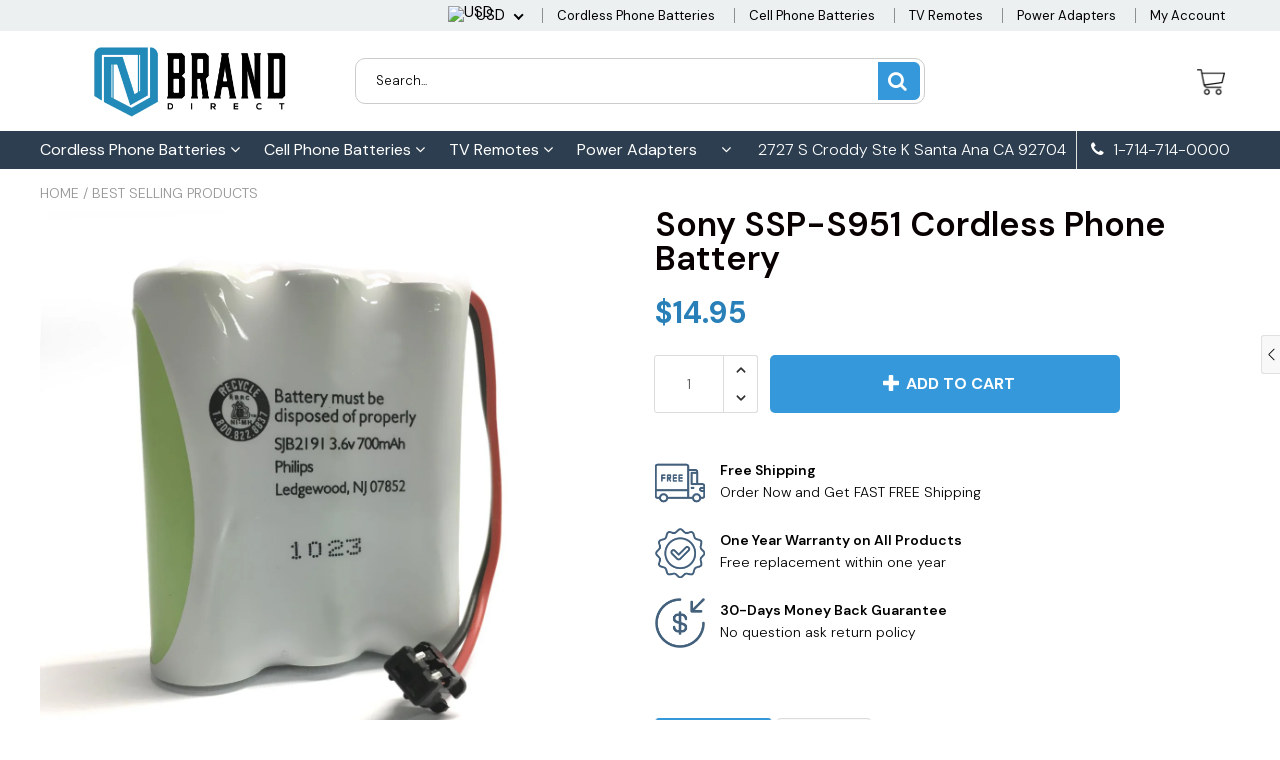

--- FILE ---
content_type: text/javascript
request_url: https://www.namebranddirect.com/cdn/shop/t/27/assets/main.build.min.js?v=40798074354855827071683411723
body_size: 60884
content:
!function(t){var e={};function n(r){if(e[r])return e[r].exports;var o=e[r]={i:r,l:!1,exports:{}};return t[r].call(o.exports,o,o.exports,n),o.l=!0,o.exports}n.m=t,n.c=e,n.d=function(t,e,r){n.o(t,e)||Object.defineProperty(t,e,{enumerable:!0,get:r})},n.r=function(t){"undefined"!=typeof Symbol&&Symbol.toStringTag&&Object.defineProperty(t,Symbol.toStringTag,{value:"Module"}),Object.defineProperty(t,"__esModule",{value:!0})},n.t=function(t,e){if(1&e&&(t=n(t)),8&e)return t;if(4&e&&"object"==typeof t&&t&&t.__esModule)return t;var r=Object.create(null);if(n.r(r),Object.defineProperty(r,"default",{enumerable:!0,value:t}),2&e&&"string"!=typeof t)for(var o in t)n.d(r,o,function(e){return t[e]}.bind(null,o));return r},n.n=function(t){var e=t&&t.__esModule?function(){return t.default}:function(){return t};return n.d(e,"a",e),e},n.o=function(t,e){return Object.prototype.hasOwnProperty.call(t,e)},n.p="/assets/",n(n.s=168)}([function(t,e,n){var r=n(2),o=n(18).f,i=n(13),a=n(10),s=n(52),c=n(83),u=n(40);t.exports=function(t,e){var n,l,d,p,f,_=t.target,h=t.global,v=t.stat;if(n=h?r:v?r[_]||s(_,{}):(r[_]||{}).prototype)for(l in e){if(p=e[l],d=t.noTargetGet?(f=o(n,l))&&f.value:n[l],!u(h?l:_+(v?".":"#")+l,t.forced)&&void 0!==d){if(typeof p==typeof d)continue;c(p,d)}(t.sham||d&&d.sham)&&i(p,"sham",!0),a(n,l,p,t)}}},function(t,e){t.exports=function(t){try{return!!t()}catch(t){return!0}}},function(t,e,n){(function(e){var n=function(t){return t&&t.Math==Math&&t};t.exports=n("object"==typeof globalThis&&globalThis)||n("object"==typeof window&&window)||n("object"==typeof self&&self)||n("object"==typeof e&&e)||function(){return this}()||Function("return this")()}).call(this,n(37))},function(t,e,n){var r=n(2),o=n(39),i=n(6),a=n(51),s=n(58),c=n(88),u=o("wks"),l=r.Symbol,d=c?l:l&&l.withoutSetter||a;t.exports=function(t){return i(u,t)&&(s||"string"==typeof u[t])||(s&&i(l,t)?u[t]=l[t]:u[t]=d("Symbol."+t)),u[t]}},function(t,e,n){var r=n(5);t.exports=function(t){if(!r(t))throw TypeError(String(t)+" is not an object");return t}},function(t,e){t.exports=function(t){return"object"==typeof t?null!==t:"function"==typeof t}},function(t,e,n){var r=n(9),o={}.hasOwnProperty;t.exports=function(t,e){return o.call(r(t),e)}},function(t,e,n){var r=n(1);t.exports=!r(function(){return 7!=Object.defineProperty({},1,{get:function(){return 7}})[1]})},function(t,e,n){var r=n(7),o=n(82),i=n(4),a=n(26),s=Object.defineProperty;e.f=r?s:function(t,e,n){if(i(t),e=a(e,!0),i(n),o)try{return s(t,e,n)}catch(t){}if("get"in n||"set"in n)throw TypeError("Accessors not supported");return"value"in n&&(t[e]=n.value),t}},function(t,e,n){var r=n(11);t.exports=function(t){return Object(r(t))}},function(t,e,n){var r=n(2),o=n(13),i=n(6),a=n(52),s=n(69),c=n(16),u=c.get,l=c.enforce,d=String(String).split("String");(t.exports=function(t,e,n,s){var c,u=!!s&&!!s.unsafe,p=!!s&&!!s.enumerable,f=!!s&&!!s.noTargetGet;"function"==typeof n&&("string"!=typeof e||i(n,"name")||o(n,"name",e),(c=l(n)).source||(c.source=d.join("string"==typeof e?e:""))),t!==r?(u?!f&&t[e]&&(p=!0):delete t[e],p?t[e]=n:o(t,e,n)):p?t[e]=n:a(e,n)})(Function.prototype,"toString",function(){return"function"==typeof this&&u(this).source||s(this)})},function(t,e){t.exports=function(t){if(null==t)throw TypeError("Can't call method on "+t);return t}},function(t,e,n){var r=n(17),o=Math.min;t.exports=function(t){return t>0?o(r(t),9007199254740991):0}},function(t,e,n){var r=n(7),o=n(8),i=n(21);t.exports=r?function(t,e,n){return o.f(t,e,i(1,n))}:function(t,e,n){return t[e]=n,t}},function(t,e,n){var r=n(32),o=n(11);t.exports=function(t){return r(o(t))}},function(t,e){var n={}.toString;t.exports=function(t){return n.call(t).slice(8,-1)}},function(t,e,n){var r,o,i,a=n(122),s=n(2),c=n(5),u=n(13),l=n(6),d=n(53),p=n(38),f=n(33),_=s.WeakMap;if(a||d.state){var h=d.state||(d.state=new _),v=h.get,m=h.has,y=h.set;r=function(t,e){if(m.call(h,t))throw new TypeError("Object already initialized");return e.facade=t,y.call(h,t,e),e},o=function(t){return v.call(h,t)||{}},i=function(t){return m.call(h,t)}}else{var g=p("state");f[g]=!0,r=function(t,e){if(l(t,g))throw new TypeError("Object already initialized");return e.facade=t,u(t,g,e),e},o=function(t){return l(t,g)?t[g]:{}},i=function(t){return l(t,g)}}t.exports={set:r,get:o,has:i,enforce:function(t){return i(t)?o(t):r(t,{})},getterFor:function(t){return function(e){var n;if(!c(e)||(n=o(e)).type!==t)throw TypeError("Incompatible receiver, "+t+" required");return n}}}},function(t,e){var n=Math.ceil,r=Math.floor;t.exports=function(t){return isNaN(t=+t)?0:(t>0?r:n)(t)}},function(t,e,n){var r=n(7),o=n(50),i=n(21),a=n(14),s=n(26),c=n(6),u=n(82),l=Object.getOwnPropertyDescriptor;e.f=r?l:function(t,e){if(t=a(t),e=s(e,!0),u)try{return l(t,e)}catch(t){}if(c(t,e))return i(!o.f.call(t,e),t[e])}},function(t,e,n){var r=n(84),o=n(2),i=function(t){return"function"==typeof t?t:void 0};t.exports=function(t,e){return arguments.length<2?i(r[t])||i(o[t]):r[t]&&r[t][e]||o[t]&&o[t][e]}},,function(t,e){t.exports=function(t,e){return{enumerable:!(1&t),configurable:!(2&t),writable:!(4&t),value:e}}},function(t,e){t.exports=!1},function(t,e){t.exports=function(t){if("function"!=typeof t)throw TypeError(String(t)+" is not a function");return t}},function(t,e,n){var r=n(44),o=n(32),i=n(9),a=n(12),s=n(60),c=[].push,u=function(t){var e=1==t,n=2==t,u=3==t,l=4==t,d=6==t,p=7==t,f=5==t||d;return function(_,h,v,m){for(var y,g,w=i(_),b=o(w),j=r(h,v,3),E=a(b.length),C=0,S=m||s,M=e?S(_,E):n||p?S(_,0):void 0;E>C;C++)if((f||C in b)&&(g=j(y=b[C],C,w),t))if(e)M[C]=g;else if(g)switch(t){case 3:return!0;case 5:return y;case 6:return C;case 2:c.call(M,y)}else switch(t){case 4:return!1;case 7:c.call(M,y)}return d?-1:u||l?l:M}};t.exports={forEach:u(0),map:u(1),filter:u(2),some:u(3),every:u(4),find:u(5),findIndex:u(6),filterOut:u(7)}},function(t,e,n){var r,o=n(4),i=n(108),a=n(55),s=n(33),c=n(105),u=n(68),l=n(38)("IE_PROTO"),d=function(){},p=function(t){return"<script>"+t+"<\/script>"},f=function(){try{r=document.domain&&new ActiveXObject("htmlfile")}catch(t){}var t,e;f=r?function(t){t.write(p("")),t.close();var e=t.parentWindow.Object;return t=null,e}(r):((e=u("iframe")).style.display="none",c.appendChild(e),e.src=String("javascript:"),(t=e.contentWindow.document).open(),t.write(p("document.F=Object")),t.close(),t.F);for(var n=a.length;n--;)delete f.prototype[a[n]];return f()};s[l]=!0,t.exports=Object.create||function(t,e){var n;return null!==t?(d.prototype=o(t),n=new d,d.prototype=null,n[l]=t):n=f(),void 0===e?n:i(n,e)}},function(t,e,n){var r=n(5);t.exports=function(t,e){if(!r(t))return t;var n,o;if(e&&"function"==typeof(n=t.toString)&&!r(o=n.call(t)))return o;if("function"==typeof(n=t.valueOf)&&!r(o=n.call(t)))return o;if(!e&&"function"==typeof(n=t.toString)&&!r(o=n.call(t)))return o;throw TypeError("Can't convert object to primitive value")}},function(t,e,n){var r=n(85),o=n(55).concat("length","prototype");e.f=Object.getOwnPropertyNames||function(t){return r(t,o)}},function(t,e,n){var r=n(8).f,o=n(6),i=n(3)("toStringTag");t.exports=function(t,e,n){t&&!o(t=n?t:t.prototype,i)&&r(t,i,{configurable:!0,value:e})}},function(t,e){t.exports={}},function(t,e,n){var r=n(1),o=n(3),i=n(43),a=o("species");t.exports=function(t){return i>=51||!r(function(){var e=[];return(e.constructor={})[a]=function(){return{foo:1}},1!==e[t](Boolean).foo})}},,function(t,e,n){var r=n(1),o=n(15),i="".split;t.exports=r(function(){return!Object("z").propertyIsEnumerable(0)})?function(t){return"String"==o(t)?i.call(t,""):Object(t)}:Object},function(t,e){t.exports={}},function(t,e,n){"use strict";var r=n(26),o=n(8),i=n(21);t.exports=function(t,e,n){var a=r(e);a in t?o.f(t,a,i(0,n)):t[a]=n}},function(t,e,n){var r=n(85),o=n(55);t.exports=Object.keys||function(t){return r(t,o)}},function(t,e,n){"use strict";var r=n(1);t.exports=function(t,e){var n=[][t];return!!n&&r(function(){n.call(null,e||function(){throw 1},1)})}},function(t,e){var n;n=function(){return this}();try{n=n||new Function("return this")()}catch(t){"object"==typeof window&&(n=window)}t.exports=n},function(t,e,n){var r=n(39),o=n(51),i=r("keys");t.exports=function(t){return i[t]||(i[t]=o(t))}},function(t,e,n){var r=n(22),o=n(53);(t.exports=function(t,e){return o[t]||(o[t]=void 0!==e?e:{})})("versions",[]).push({version:"3.13.0",mode:r?"pure":"global",copyright:"© 2021 Denis Pushkarev (zloirock.ru)"})},function(t,e,n){var r=n(1),o=/#|\.prototype\./,i=function(t,e){var n=s[a(t)];return n==u||n!=c&&("function"==typeof e?r(e):!!e)},a=i.normalize=function(t){return String(t).replace(o,".").toLowerCase()},s=i.data={},c=i.NATIVE="N",u=i.POLYFILL="P";t.exports=i},function(t,e,n){var r=n(11),o="["+n(42)+"]",i=RegExp("^"+o+o+"*"),a=RegExp(o+o+"*$"),s=function(t){return function(e){var n=String(r(e));return 1&t&&(n=n.replace(i,"")),2&t&&(n=n.replace(a,"")),n}};t.exports={start:s(1),end:s(2),trim:s(3)}},function(t,e){t.exports="\t\n\v\f\r                　\u2028\u2029\ufeff"},function(t,e,n){var r,o,i=n(2),a=n(87),s=i.process,c=s&&s.versions,u=c&&c.v8;u?o=(r=u.split("."))[0]<4?1:r[0]+r[1]:a&&(!(r=a.match(/Edge\/(\d+)/))||r[1]>=74)&&(r=a.match(/Chrome\/(\d+)/))&&(o=r[1]),t.exports=o&&+o},function(t,e,n){var r=n(23);t.exports=function(t,e,n){if(r(t),void 0===e)return t;switch(n){case 0:return function(){return t.call(e)};case 1:return function(n){return t.call(e,n)};case 2:return function(n,r){return t.call(e,n,r)};case 3:return function(n,r,o){return t.call(e,n,r,o)}}return function(){return t.apply(e,arguments)}}},function(t,e,n){var r=n(15);t.exports=Array.isArray||function(t){return"Array"==r(t)}},function(t,e,n){"use strict";var r=n(0),o=n(47);r({target:"RegExp",proto:!0,forced:/./.exec!==o},{exec:o})},function(t,e,n){"use strict";var r,o,i=n(61),a=n(62),s=n(39),c=RegExp.prototype.exec,u=s("native-string-replace",String.prototype.replace),l=c,d=(r=/a/,o=/b*/g,c.call(r,"a"),c.call(o,"a"),0!==r.lastIndex||0!==o.lastIndex),p=a.UNSUPPORTED_Y||a.BROKEN_CARET,f=void 0!==/()??/.exec("")[1];(d||f||p)&&(l=function(t){var e,n,r,o,a=this,s=p&&a.sticky,l=i.call(a),_=a.source,h=0,v=t;return s&&(-1===(l=l.replace("y","")).indexOf("g")&&(l+="g"),v=String(t).slice(a.lastIndex),a.lastIndex>0&&(!a.multiline||a.multiline&&"\n"!==t[a.lastIndex-1])&&(_="(?: "+_+")",v=" "+v,h++),n=new RegExp("^(?:"+_+")",l)),f&&(n=new RegExp("^"+_+"$(?!\\s)",l)),d&&(e=a.lastIndex),r=c.call(s?n:a,v),s?r?(r.input=r.input.slice(h),r[0]=r[0].slice(h),r.index=a.lastIndex,a.lastIndex+=r[0].length):a.lastIndex=0:d&&r&&(a.lastIndex=a.global?r.index+r[0].length:e),f&&r&&r.length>1&&u.call(r[0],n,function(){for(o=1;o<arguments.length-2;o++)void 0===arguments[o]&&(r[o]=void 0)}),r}),t.exports=l},function(t,e,n){"use strict";n(46);var r=n(10),o=n(47),i=n(1),a=n(3),s=n(13),c=a("species"),u=RegExp.prototype,l=!i(function(){var t=/./;return t.exec=function(){var t=[];return t.groups={a:"7"},t},"7"!=="".replace(t,"$<a>")}),d="$0"==="a".replace(/./,"$0"),p=a("replace"),f=!!/./[p]&&""===/./[p]("a","$0"),_=!i(function(){var t=/(?:)/,e=t.exec;t.exec=function(){return e.apply(this,arguments)};var n="ab".split(t);return 2!==n.length||"a"!==n[0]||"b"!==n[1]});t.exports=function(t,e,n,p){var h=a(t),v=!i(function(){var e={};return e[h]=function(){return 7},7!=""[t](e)}),m=v&&!i(function(){var e=!1,n=/a/;return"split"===t&&((n={}).constructor={},n.constructor[c]=function(){return n},n.flags="",n[h]=/./[h]),n.exec=function(){return e=!0,null},n[h](""),!e});if(!v||!m||"replace"===t&&(!l||!d||f)||"split"===t&&!_){var y=/./[h],g=n(h,""[t],function(t,e,n,r,i){var a=e.exec;return a===o||a===u.exec?v&&!i?{done:!0,value:y.call(e,n,r)}:{done:!0,value:t.call(n,e,r)}:{done:!1}},{REPLACE_KEEPS_$0:d,REGEXP_REPLACE_SUBSTITUTES_UNDEFINED_CAPTURE:f}),w=g[0],b=g[1];r(String.prototype,t,w),r(u,h,2==e?function(t,e){return b.call(t,this,e)}:function(t){return b.call(t,this)})}p&&s(u[h],"sham",!0)}},function(t,e,n){var r=n(15),o=n(47);t.exports=function(t,e){var n=t.exec;if("function"==typeof n){var i=n.call(t,e);if("object"!=typeof i)throw TypeError("RegExp exec method returned something other than an Object or null");return i}if("RegExp"!==r(t))throw TypeError("RegExp#exec called on incompatible receiver");return o.call(t,e)}},function(t,e,n){"use strict";var r={}.propertyIsEnumerable,o=Object.getOwnPropertyDescriptor,i=o&&!r.call({1:2},1);e.f=i?function(t){var e=o(this,t);return!!e&&e.enumerable}:r},function(t,e){var n=0,r=Math.random();t.exports=function(t){return"Symbol("+String(void 0===t?"":t)+")_"+(++n+r).toString(36)}},function(t,e,n){var r=n(2),o=n(13);t.exports=function(t,e){try{o(r,t,e)}catch(n){r[t]=e}return e}},function(t,e,n){var r=n(2),o=n(52),i=r["__core-js_shared__"]||o("__core-js_shared__",{});t.exports=i},function(t,e,n){var r=n(17),o=Math.max,i=Math.min;t.exports=function(t,e){var n=r(t);return n<0?o(n+e,0):i(n,e)}},function(t,e){t.exports=["constructor","hasOwnProperty","isPrototypeOf","propertyIsEnumerable","toLocaleString","toString","valueOf"]},function(t,e){e.f=Object.getOwnPropertySymbols},function(t,e,n){var r={};r[n(3)("toStringTag")]="z",t.exports="[object z]"===String(r)},function(t,e,n){var r=n(43),o=n(1);t.exports=!!Object.getOwnPropertySymbols&&!o(function(){return!String(Symbol())||!Symbol.sham&&r&&r<41})},function(t,e,n){var r=n(4),o=n(125);t.exports=Object.setPrototypeOf||("__proto__"in{}?function(){var t,e=!1,n={};try{(t=Object.getOwnPropertyDescriptor(Object.prototype,"__proto__").set).call(n,[]),e=n instanceof Array}catch(t){}return function(n,i){return r(n),o(i),e?t.call(n,i):n.__proto__=i,n}}():void 0)},function(t,e,n){var r=n(5),o=n(45),i=n(3)("species");t.exports=function(t,e){var n;return o(t)&&("function"!=typeof(n=t.constructor)||n!==Array&&!o(n.prototype)?r(n)&&null===(n=n[i])&&(n=void 0):n=void 0),new(void 0===n?Array:n)(0===e?0:e)}},function(t,e,n){"use strict";var r=n(4);t.exports=function(){var t=r(this),e="";return t.global&&(e+="g"),t.ignoreCase&&(e+="i"),t.multiline&&(e+="m"),t.dotAll&&(e+="s"),t.unicode&&(e+="u"),t.sticky&&(e+="y"),e}},function(t,e,n){"use strict";var r=n(1);function o(t,e){return RegExp(t,e)}e.UNSUPPORTED_Y=r(function(){var t=o("a","y");return t.lastIndex=2,null!=t.exec("abcd")}),e.BROKEN_CARET=r(function(){var t=o("^r","gy");return t.lastIndex=2,null!=t.exec("str")})},function(t,e,n){"use strict";var r=n(74).charAt;t.exports=function(t,e,n){return e+(n?r(t,e).length:1)}},function(t,e,n){var r=n(3),o=n(25),i=n(8),a=r("unscopables"),s=Array.prototype;null==s[a]&&i.f(s,a,{configurable:!0,value:o(null)}),t.exports=function(t){s[a][t]=!0}},function(t,e,n){var r=n(0),o=n(129);r({global:!0,forced:parseInt!=o},{parseInt:o})},function(t,e,n){var r=n(6),o=n(9),i=n(38),a=n(110),s=i("IE_PROTO"),c=Object.prototype;t.exports=a?Object.getPrototypeOf:function(t){return t=o(t),r(t,s)?t[s]:"function"==typeof t.constructor&&t instanceof t.constructor?t.constructor.prototype:t instanceof Object?c:null}},function(t,e,n){"use strict";var r=n(14),o=n(64),i=n(29),a=n(16),s=n(80),c=a.set,u=a.getterFor("Array Iterator");t.exports=s(Array,"Array",function(t,e){c(this,{type:"Array Iterator",target:r(t),index:0,kind:e})},function(){var t=u(this),e=t.target,n=t.kind,r=t.index++;return!e||r>=e.length?(t.target=void 0,{value:void 0,done:!0}):"keys"==n?{value:r,done:!1}:"values"==n?{value:e[r],done:!1}:{value:[r,e[r]],done:!1}},"values"),i.Arguments=i.Array,o("keys"),o("values"),o("entries")},function(t,e,n){var r=n(2),o=n(5),i=r.document,a=o(i)&&o(i.createElement);t.exports=function(t){return a?i.createElement(t):{}}},function(t,e,n){var r=n(53),o=Function.toString;"function"!=typeof r.inspectSource&&(r.inspectSource=function(t){return o.call(t)}),t.exports=r.inspectSource},function(t,e,n){var r=n(14),o=n(12),i=n(54),a=function(t){return function(e,n,a){var s,c=r(e),u=o(c.length),l=i(a,u);if(t&&n!=n){for(;u>l;)if((s=c[l++])!=s)return!0}else for(;u>l;l++)if((t||l in c)&&c[l]===n)return t||l||0;return!t&&-1}};t.exports={includes:a(!0),indexOf:a(!1)}},function(t,e,n){var r=n(57),o=n(15),i=n(3)("toStringTag"),a="Arguments"==o(function(){return arguments}());t.exports=r?o:function(t){var e,n,r;return void 0===t?"Undefined":null===t?"Null":"string"==typeof(n=function(t,e){try{return t[e]}catch(t){}}(e=Object(t),i))?n:a?o(e):"Object"==(r=o(e))&&"function"==typeof e.callee?"Arguments":r}},function(t,e){t.exports=function(t,e,n){if(!(t instanceof e))throw TypeError("Incorrect "+(n?n+" ":"")+"invocation");return t}},function(t,e,n){var r=n(71),o=n(29),i=n(3)("iterator");t.exports=function(t){if(null!=t)return t[i]||t["@@iterator"]||o[r(t)]}},function(t,e,n){var r=n(17),o=n(11),i=function(t){return function(e,n){var i,a,s=String(o(e)),c=r(n),u=s.length;return c<0||c>=u?t?"":void 0:(i=s.charCodeAt(c))<55296||i>56319||c+1===u||(a=s.charCodeAt(c+1))<56320||a>57343?t?s.charAt(c):i:t?s.slice(c,c+2):a-56320+(i-55296<<10)+65536}};t.exports={codeAt:i(!1),charAt:i(!0)}},function(t,e,n){"use strict";var r=n(0),o=n(24).find,i=n(64),a=!0;"find"in[]&&Array(1).find(function(){a=!1}),r({target:"Array",proto:!0,forced:a},{find:function(t){return o(this,t,arguments.length>1?arguments[1]:void 0)}}),i("find")},function(t,e,n){"use strict";var r=n(0),o=n(70).indexOf,i=n(36),a=[].indexOf,s=!!a&&1/[1].indexOf(1,-0)<0,c=i("indexOf");r({target:"Array",proto:!0,forced:s||!c},{indexOf:function(t){return s?a.apply(this,arguments)||0:o(this,t,arguments.length>1?arguments[1]:void 0)}})},function(t,e,n){"use strict";var r=n(48),o=n(78),i=n(4),a=n(11),s=n(104),c=n(63),u=n(12),l=n(49),d=n(47),p=n(62).UNSUPPORTED_Y,f=[].push,_=Math.min;r("split",2,function(t,e,n){var r;return r="c"=="abbc".split(/(b)*/)[1]||4!="test".split(/(?:)/,-1).length||2!="ab".split(/(?:ab)*/).length||4!=".".split(/(.?)(.?)/).length||".".split(/()()/).length>1||"".split(/.?/).length?function(t,n){var r=String(a(this)),i=void 0===n?4294967295:n>>>0;if(0===i)return[];if(void 0===t)return[r];if(!o(t))return e.call(r,t,i);for(var s,c,u,l=[],p=(t.ignoreCase?"i":"")+(t.multiline?"m":"")+(t.unicode?"u":"")+(t.sticky?"y":""),_=0,h=new RegExp(t.source,p+"g");(s=d.call(h,r))&&!((c=h.lastIndex)>_&&(l.push(r.slice(_,s.index)),s.length>1&&s.index<r.length&&f.apply(l,s.slice(1)),u=s[0].length,_=c,l.length>=i));)h.lastIndex===s.index&&h.lastIndex++;return _===r.length?!u&&h.test("")||l.push(""):l.push(r.slice(_)),l.length>i?l.slice(0,i):l}:"0".split(void 0,0).length?function(t,n){return void 0===t&&0===n?[]:e.call(this,t,n)}:e,[function(e,n){var o=a(this),i=null==e?void 0:e[t];return void 0!==i?i.call(e,o,n):r.call(String(o),e,n)},function(t,o){var a=n(r,t,this,o,r!==e);if(a.done)return a.value;var d=i(t),f=String(this),h=s(d,RegExp),v=d.unicode,m=(d.ignoreCase?"i":"")+(d.multiline?"m":"")+(d.unicode?"u":"")+(p?"g":"y"),y=new h(p?"^(?:"+d.source+")":d,m),g=void 0===o?4294967295:o>>>0;if(0===g)return[];if(0===f.length)return null===l(y,f)?[f]:[];for(var w=0,b=0,j=[];b<f.length;){y.lastIndex=p?0:b;var E,C=l(y,p?f.slice(b):f);if(null===C||(E=_(u(y.lastIndex+(p?b:0)),f.length))===w)b=c(f,b,v);else{if(j.push(f.slice(w,b)),j.length===g)return j;for(var S=1;S<=C.length-1;S++)if(j.push(C[S]),j.length===g)return j;b=w=E}}return j.push(f.slice(w)),j}]},p)},function(t,e,n){var r=n(5),o=n(15),i=n(3)("match");t.exports=function(t){var e;return r(t)&&(void 0!==(e=t[i])?!!e:"RegExp"==o(t))}},function(t,e,n){"use strict";var r=n(48),o=n(4),i=n(12),a=n(11),s=n(63),c=n(49);r("match",1,function(t,e,n){return[function(e){var n=a(this),r=null==e?void 0:e[t];return void 0!==r?r.call(e,n):new RegExp(e)[t](String(n))},function(t){var r=n(e,t,this);if(r.done)return r.value;var a=o(t),u=String(this);if(!a.global)return c(a,u);var l=a.unicode;a.lastIndex=0;for(var d,p=[],f=0;null!==(d=c(a,u));){var _=String(d[0]);p[f]=_,""===_&&(a.lastIndex=s(u,i(a.lastIndex),l)),f++}return 0===f?null:p}]})},function(t,e,n){"use strict";var r=n(0),o=n(109),i=n(66),a=n(59),s=n(28),c=n(13),u=n(10),l=n(3),d=n(22),p=n(29),f=n(95),_=f.IteratorPrototype,h=f.BUGGY_SAFARI_ITERATORS,v=l("iterator"),m=function(){return this};t.exports=function(t,e,n,l,f,y,g){o(n,e,l);var w,b,j,E=function(t){if(t===f&&x)return x;if(!h&&t in M)return M[t];switch(t){case"keys":case"values":case"entries":return function(){return new n(this,t)}}return function(){return new n(this)}},C=e+" Iterator",S=!1,M=t.prototype,I=M[v]||M["@@iterator"]||f&&M[f],x=!h&&I||E(f),T="Array"==e&&M.entries||I;if(T&&(w=i(T.call(new t)),_!==Object.prototype&&w.next&&(d||i(w)===_||(a?a(w,_):"function"!=typeof w[v]&&c(w,v,m)),s(w,C,!0,!0),d&&(p[C]=m))),"values"==f&&I&&"values"!==I.name&&(S=!0,x=function(){return I.call(this)}),d&&!g||M[v]===x||c(M,v,x),p[e]=x,f)if(b={values:E("values"),keys:y?x:E("keys"),entries:E("entries")},g)for(j in b)(h||S||!(j in M))&&u(M,j,b[j]);else r({target:e,proto:!0,forced:h||S},b);return b}},function(t,e,n){var r=n(5),o=n(59);t.exports=function(t,e,n){var i,a;return o&&"function"==typeof(i=e.constructor)&&i!==n&&r(a=i.prototype)&&a!==n.prototype&&o(t,a),t}},function(t,e,n){var r=n(7),o=n(1),i=n(68);t.exports=!r&&!o(function(){return 7!=Object.defineProperty(i("div"),"a",{get:function(){return 7}}).a})},function(t,e,n){var r=n(6),o=n(100),i=n(18),a=n(8);t.exports=function(t,e){for(var n=o(e),s=a.f,c=i.f,u=0;u<n.length;u++){var l=n[u];r(t,l)||s(t,l,c(e,l))}}},function(t,e,n){var r=n(2);t.exports=r},function(t,e,n){var r=n(6),o=n(14),i=n(70).indexOf,a=n(33);t.exports=function(t,e){var n,s=o(t),c=0,u=[];for(n in s)!r(a,n)&&r(s,n)&&u.push(n);for(;e.length>c;)r(s,n=e[c++])&&(~i(u,n)||u.push(n));return u}},function(t,e,n){var r=n(57),o=n(10),i=n(124);r||o(Object.prototype,"toString",i,{unsafe:!0})},function(t,e,n){var r=n(19);t.exports=r("navigator","userAgent")||""},function(t,e,n){var r=n(58);t.exports=r&&!Symbol.sham&&"symbol"==typeof Symbol.iterator},function(t,e,n){"use strict";var r=n(19),o=n(8),i=n(3),a=n(7),s=i("species");t.exports=function(t){var e=r(t),n=o.f;a&&e&&!e[s]&&n(e,s,{configurable:!0,get:function(){return this}})}},function(t,e,n){"use strict";var r=n(48),o=n(4),i=n(12),a=n(17),s=n(11),c=n(63),u=n(128),l=n(49),d=Math.max,p=Math.min;r("replace",2,function(t,e,n,r){var f=r.REGEXP_REPLACE_SUBSTITUTES_UNDEFINED_CAPTURE,_=r.REPLACE_KEEPS_$0,h=f?"$":"$0";return[function(n,r){var o=s(this),i=null==n?void 0:n[t];return void 0!==i?i.call(n,o,r):e.call(String(o),n,r)},function(t,r){if(!f&&_||"string"==typeof r&&-1===r.indexOf(h)){var s=n(e,t,this,r);if(s.done)return s.value}var v=o(t),m=String(this),y="function"==typeof r;y||(r=String(r));var g=v.global;if(g){var w=v.unicode;v.lastIndex=0}for(var b=[];;){var j=l(v,m);if(null===j)break;if(b.push(j),!g)break;""===String(j[0])&&(v.lastIndex=c(m,i(v.lastIndex),w))}for(var E,C="",S=0,M=0;M<b.length;M++){j=b[M];for(var I=String(j[0]),x=d(p(a(j.index),m.length),0),T=[],D=1;D<j.length;D++)T.push(void 0===(E=j[D])?E:String(E));var A=j.groups;if(y){var O=[I].concat(T,x,m);void 0!==A&&O.push(A);var L=String(r.apply(void 0,O))}else L=u(I,m,x,T,A,r);x>=S&&(C+=m.slice(S,x)+L,S=x+I.length)}return C+m.slice(S)}]})},function(t,e,n){"use strict";var r=n(0),o=n(5),i=n(45),a=n(54),s=n(12),c=n(14),u=n(34),l=n(3),d=n(30)("slice"),p=l("species"),f=[].slice,_=Math.max;r({target:"Array",proto:!0,forced:!d},{slice:function(t,e){var n,r,l,d=c(this),h=s(d.length),v=a(t,h),m=a(void 0===e?h:e,h);if(i(d)&&("function"!=typeof(n=d.constructor)||n!==Array&&!i(n.prototype)?o(n)&&null===(n=n[p])&&(n=void 0):n=void 0,n===Array||void 0===n))return f.call(d,v,m);for(r=new(void 0===n?Array:n)(_(m-v,0)),l=0;v<m;v++,l++)v in d&&u(r,l,d[v]);return r.length=l,r}})},function(t,e,n){var r=n(2),o=n(93),i=n(135),a=n(13);for(var s in o){var c=r[s],u=c&&c.prototype;if(u&&u.forEach!==i)try{a(u,"forEach",i)}catch(t){u.forEach=i}}},function(t,e){t.exports={CSSRuleList:0,CSSStyleDeclaration:0,CSSValueList:0,ClientRectList:0,DOMRectList:0,DOMStringList:0,DOMTokenList:1,DataTransferItemList:0,FileList:0,HTMLAllCollection:0,HTMLCollection:0,HTMLFormElement:0,HTMLSelectElement:0,MediaList:0,MimeTypeArray:0,NamedNodeMap:0,NodeList:1,PaintRequestList:0,Plugin:0,PluginArray:0,SVGLengthList:0,SVGNumberList:0,SVGPathSegList:0,SVGPointList:0,SVGStringList:0,SVGTransformList:0,SourceBufferList:0,StyleSheetList:0,TextTrackCueList:0,TextTrackList:0,TouchList:0}},function(t,e,n){"use strict";var r=n(74).charAt,o=n(16),i=n(80),a=o.set,s=o.getterFor("String Iterator");i(String,"String",function(t){a(this,{type:"String Iterator",string:String(t),index:0})},function(){var t,e=s(this),n=e.string,o=e.index;return o>=n.length?{value:void 0,done:!0}:(t=r(n,o),e.index+=t.length,{value:t,done:!1})})},function(t,e,n){"use strict";var r,o,i,a=n(1),s=n(66),c=n(13),u=n(6),l=n(3),d=n(22),p=l("iterator"),f=!1;[].keys&&("next"in(i=[].keys())?(o=s(s(i)))!==Object.prototype&&(r=o):f=!0);var _=null==r||a(function(){var t={};return r[p].call(t)!==t});_&&(r={}),d&&!_||u(r,p)||c(r,p,function(){return this}),t.exports={IteratorPrototype:r,BUGGY_SAFARI_ITERATORS:f}},function(t,e,n){"use strict";var r=n(10),o=n(4),i=n(1),a=n(61),s=RegExp.prototype,c=s.toString,u=i(function(){return"/a/b"!=c.call({source:"a",flags:"b"})}),l="toString"!=c.name;(u||l)&&r(RegExp.prototype,"toString",function(){var t=o(this),e=String(t.source),n=t.flags;return"/"+e+"/"+String(void 0===n&&t instanceof RegExp&&!("flags"in s)?a.call(t):n)},{unsafe:!0})},function(t,e,n){var r=n(0),o=n(141);r({global:!0,forced:parseFloat!=o},{parseFloat:o})},function(t,e,n){var r=n(3);e.f=r},function(t,e,n){var r=n(84),o=n(6),i=n(98),a=n(8).f;t.exports=function(t){var e=r.Symbol||(r.Symbol={});o(e,t)||a(e,t,{value:i.f(t)})}},function(t,e,n){var r=n(19),o=n(27),i=n(56),a=n(4);t.exports=r("Reflect","ownKeys")||function(t){var e=o.f(a(t)),n=i.f;return n?e.concat(n(t)):e}},function(t,e,n){var r=n(10);t.exports=function(t,e,n){for(var o in e)r(t,o,e[o],n);return t}},function(t,e,n){var r=n(3),o=n(29),i=r("iterator"),a=Array.prototype;t.exports=function(t){return void 0!==t&&(o.Array===t||a[i]===t)}},function(t,e,n){var r=n(4);t.exports=function(t){var e=t.return;if(void 0!==e)return r(e.call(t)).value}},function(t,e,n){var r=n(4),o=n(23),i=n(3)("species");t.exports=function(t,e){var n,a=r(t).constructor;return void 0===a||null==(n=r(a)[i])?e:o(n)}},function(t,e,n){var r=n(19);t.exports=r("document","documentElement")},function(t,e,n){var r=n(15),o=n(2);t.exports="process"==r(o.process)},function(t,e,n){"use strict";var r=n(0),o=n(1),i=n(45),a=n(5),s=n(9),c=n(12),u=n(34),l=n(60),d=n(30),p=n(3),f=n(43),_=p("isConcatSpreadable"),h=f>=51||!o(function(){var t=[];return t[_]=!1,t.concat()[0]!==t}),v=d("concat"),m=function(t){if(!a(t))return!1;var e=t[_];return void 0!==e?!!e:i(t)};r({target:"Array",proto:!0,forced:!h||!v},{concat:function(t){var e,n,r,o,i,a=s(this),d=l(a,0),p=0;for(e=-1,r=arguments.length;e<r;e++)if(m(i=-1===e?a:arguments[e])){if(p+(o=c(i.length))>9007199254740991)throw TypeError("Maximum allowed index exceeded");for(n=0;n<o;n++,p++)n in i&&u(d,p,i[n])}else{if(p>=9007199254740991)throw TypeError("Maximum allowed index exceeded");u(d,p++,i)}return d.length=p,d}})},function(t,e,n){var r=n(7),o=n(8),i=n(4),a=n(35);t.exports=r?Object.defineProperties:function(t,e){i(t);for(var n,r=a(e),s=r.length,c=0;s>c;)o.f(t,n=r[c++],e[n]);return t}},function(t,e,n){"use strict";var r=n(95).IteratorPrototype,o=n(25),i=n(21),a=n(28),s=n(29),c=function(){return this};t.exports=function(t,e,n){var u=e+" Iterator";return t.prototype=o(r,{next:i(1,n)}),a(t,u,!1,!0),s[u]=c,t}},function(t,e,n){var r=n(1);t.exports=!r(function(){function t(){}return t.prototype.constructor=null,Object.getPrototypeOf(new t)!==t.prototype})},function(t,e,n){var r=n(2),o=n(93),i=n(67),a=n(13),s=n(3),c=s("iterator"),u=s("toStringTag"),l=i.values;for(var d in o){var p=r[d],f=p&&p.prototype;if(f){if(f[c]!==l)try{a(f,c,l)}catch(t){f[c]=l}if(f[u]||a(f,u,d),o[d])for(var _ in i)if(f[_]!==i[_])try{a(f,_,i[_])}catch(t){f[_]=i[_]}}}},function(t,e,n){"use strict";var r=n(7),o=n(1),i=n(35),a=n(56),s=n(50),c=n(9),u=n(32),l=Object.assign,d=Object.defineProperty;t.exports=!l||o(function(){if(r&&1!==l({b:1},l(d({},"a",{enumerable:!0,get:function(){d(this,"b",{value:3,enumerable:!1})}}),{b:2})).b)return!0;var t={},e={},n=Symbol();return t[n]=7,"abcdefghijklmnopqrst".split("").forEach(function(t){e[t]=t}),7!=l({},t)[n]||"abcdefghijklmnopqrst"!=i(l({},e)).join("")})?function(t,e){for(var n=c(t),o=arguments.length,l=1,d=a.f,p=s.f;o>l;)for(var f,_=u(arguments[l++]),h=d?i(_).concat(d(_)):i(_),v=h.length,m=0;v>m;)f=h[m++],r&&!p.call(_,f)||(n[f]=_[f]);return n}:l},function(t,e,n){var r=n(7),o=n(8).f,i=Function.prototype,a=i.toString,s=/^\s*function ([^ (]*)/;r&&!("name"in i)&&o(i,"name",{configurable:!0,get:function(){try{return a.call(this).match(s)[1]}catch(t){return""}}})},function(t,e,n){"use strict";var r=n(0),o=n(24).filter;r({target:"Array",proto:!0,forced:!n(30)("filter")},{filter:function(t){return o(this,t,arguments.length>1?arguments[1]:void 0)}})},function(t,e,n){"use strict";var r=n(0),o=n(32),i=n(14),a=n(36),s=[].join,c=o!=Object,u=a("join",",");r({target:"Array",proto:!0,forced:c||!u},{join:function(t){return s.call(i(this),void 0===t?",":t)}})},function(t,e,n){"use strict";var r=n(0),o=n(23),i=n(9),a=n(1),s=n(36),c=[],u=c.sort,l=a(function(){c.sort(void 0)}),d=a(function(){c.sort(null)}),p=s("sort");r({target:"Array",proto:!0,forced:l||!d||!p},{sort:function(t){return void 0===t?u.call(i(this)):u.call(i(this),o(t))}})},function(t,e,n){"use strict";var r=n(0),o=n(2),i=n(19),a=n(22),s=n(7),c=n(58),u=n(88),l=n(1),d=n(6),p=n(45),f=n(5),_=n(4),h=n(9),v=n(14),m=n(26),y=n(21),g=n(25),w=n(35),b=n(27),j=n(144),E=n(56),C=n(18),S=n(8),M=n(50),I=n(13),x=n(10),T=n(39),D=n(38),A=n(33),O=n(51),L=n(3),k=n(98),P=n(99),$=n(28),N=n(16),B=n(24).forEach,R=D("hidden"),U=L("toPrimitive"),q=N.set,z=N.getterFor("Symbol"),W=Object.prototype,V=o.Symbol,F=i("JSON","stringify"),K=C.f,H=S.f,Q=j.f,G=M.f,Y=T("symbols"),Z=T("op-symbols"),J=T("string-to-symbol-registry"),X=T("symbol-to-string-registry"),tt=T("wks"),et=o.QObject,nt=!et||!et.prototype||!et.prototype.findChild,rt=s&&l(function(){return 7!=g(H({},"a",{get:function(){return H(this,"a",{value:7}).a}})).a})?function(t,e,n){var r=K(W,e);r&&delete W[e],H(t,e,n),r&&t!==W&&H(W,e,r)}:H,ot=function(t,e){var n=Y[t]=g(V.prototype);return q(n,{type:"Symbol",tag:t,description:e}),s||(n.description=e),n},it=u?function(t){return"symbol"==typeof t}:function(t){return Object(t)instanceof V},at=function(t,e,n){t===W&&at(Z,e,n),_(t);var r=m(e,!0);return _(n),d(Y,r)?(n.enumerable?(d(t,R)&&t[R][r]&&(t[R][r]=!1),n=g(n,{enumerable:y(0,!1)})):(d(t,R)||H(t,R,y(1,{})),t[R][r]=!0),rt(t,r,n)):H(t,r,n)},st=function(t,e){_(t);var n=v(e),r=w(n).concat(dt(n));return B(r,function(e){s&&!ct.call(n,e)||at(t,e,n[e])}),t},ct=function(t){var e=m(t,!0),n=G.call(this,e);return!(this===W&&d(Y,e)&&!d(Z,e))&&(!(n||!d(this,e)||!d(Y,e)||d(this,R)&&this[R][e])||n)},ut=function(t,e){var n=v(t),r=m(e,!0);if(n!==W||!d(Y,r)||d(Z,r)){var o=K(n,r);return!o||!d(Y,r)||d(n,R)&&n[R][r]||(o.enumerable=!0),o}},lt=function(t){var e=Q(v(t)),n=[];return B(e,function(t){d(Y,t)||d(A,t)||n.push(t)}),n},dt=function(t){var e=t===W,n=Q(e?Z:v(t)),r=[];return B(n,function(t){!d(Y,t)||e&&!d(W,t)||r.push(Y[t])}),r};c||(x((V=function(){if(this instanceof V)throw TypeError("Symbol is not a constructor");var t=arguments.length&&void 0!==arguments[0]?String(arguments[0]):void 0,e=O(t),n=function(t){this===W&&n.call(Z,t),d(this,R)&&d(this[R],e)&&(this[R][e]=!1),rt(this,e,y(1,t))};return s&&nt&&rt(W,e,{configurable:!0,set:n}),ot(e,t)}).prototype,"toString",function(){return z(this).tag}),x(V,"withoutSetter",function(t){return ot(O(t),t)}),M.f=ct,S.f=at,C.f=ut,b.f=j.f=lt,E.f=dt,k.f=function(t){return ot(L(t),t)},s&&(H(V.prototype,"description",{configurable:!0,get:function(){return z(this).description}}),a||x(W,"propertyIsEnumerable",ct,{unsafe:!0}))),r({global:!0,wrap:!0,forced:!c,sham:!c},{Symbol:V}),B(w(tt),function(t){P(t)}),r({target:"Symbol",stat:!0,forced:!c},{for:function(t){var e=String(t);if(d(J,e))return J[e];var n=V(e);return J[e]=n,X[n]=e,n},keyFor:function(t){if(!it(t))throw TypeError(t+" is not a symbol");if(d(X,t))return X[t]},useSetter:function(){nt=!0},useSimple:function(){nt=!1}}),r({target:"Object",stat:!0,forced:!c,sham:!s},{create:function(t,e){return void 0===e?g(t):st(g(t),e)},defineProperty:at,defineProperties:st,getOwnPropertyDescriptor:ut}),r({target:"Object",stat:!0,forced:!c},{getOwnPropertyNames:lt,getOwnPropertySymbols:dt}),r({target:"Object",stat:!0,forced:l(function(){E.f(1)})},{getOwnPropertySymbols:function(t){return E.f(h(t))}}),F&&r({target:"JSON",stat:!0,forced:!c||l(function(){var t=V();return"[null]"!=F([t])||"{}"!=F({a:t})||"{}"!=F(Object(t))})},{stringify:function(t,e,n){for(var r,o=[t],i=1;arguments.length>i;)o.push(arguments[i++]);if(r=e,(f(e)||void 0!==t)&&!it(t))return p(e)||(e=function(t,e){if("function"==typeof r&&(e=r.call(this,t,e)),!it(e))return e}),o[1]=e,F.apply(null,o)}}),V.prototype[U]||I(V.prototype,U,V.prototype.valueOf),$(V,"Symbol"),A[R]=!0},function(t,e,n){"use strict";var r=n(0),o=n(7),i=n(2),a=n(6),s=n(5),c=n(8).f,u=n(83),l=i.Symbol;if(o&&"function"==typeof l&&(!("description"in l.prototype)||void 0!==l().description)){var d={},p=function(){var t=arguments.length<1||void 0===arguments[0]?void 0:String(arguments[0]),e=this instanceof p?new l(t):void 0===t?l():l(t);return""===t&&(d[e]=!0),e};u(p,l);var f=p.prototype=l.prototype;f.constructor=p;var _=f.toString,h="Symbol(test)"==String(l("test")),v=/^Symbol\((.*)\)[^)]+$/;c(f,"description",{configurable:!0,get:function(){var t=s(this)?this.valueOf():this,e=_.call(t);if(a(d,t))return"";var n=h?e.slice(7,-1):e.replace(v,"$1");return""===n?void 0:n}}),r({global:!0,forced:!0},{Symbol:p})}},function(t,e,n){n(99)("iterator")},,function(t,e,n){"use strict";var r=n(0),o=n(41).trim;r({target:"String",proto:!0,forced:n(123)("trim")},{trim:function(){return o(this)}})},function(t,e,n){var r=n(2),o=n(69),i=r.WeakMap;t.exports="function"==typeof i&&/native code/.test(o(i))},function(t,e,n){var r=n(1),o=n(42);t.exports=function(t){return r(function(){return!!o[t]()||"​᠎"!="​᠎"[t]()||o[t].name!==t})}},function(t,e,n){"use strict";var r=n(57),o=n(71);t.exports=r?{}.toString:function(){return"[object "+o(this)+"]"}},function(t,e,n){var r=n(5);t.exports=function(t){if(!r(t)&&null!==t)throw TypeError("Can't set "+String(t)+" as a prototype");return t}},function(t,e,n){var r=n(4),o=n(102),i=n(12),a=n(44),s=n(73),c=n(103),u=function(t,e){this.stopped=t,this.result=e};t.exports=function(t,e,n){var l,d,p,f,_,h,v,m=n&&n.that,y=!(!n||!n.AS_ENTRIES),g=!(!n||!n.IS_ITERATOR),w=!(!n||!n.INTERRUPTED),b=a(e,m,1+y+w),j=function(t){return l&&c(l),new u(!0,t)},E=function(t){return y?(r(t),w?b(t[0],t[1],j):b(t[0],t[1])):w?b(t,j):b(t)};if(g)l=t;else{if("function"!=typeof(d=s(t)))throw TypeError("Target is not iterable");if(o(d)){for(p=0,f=i(t.length);f>p;p++)if((_=E(t[p]))&&_ instanceof u)return _;return new u(!1)}l=d.call(t)}for(h=l.next;!(v=h.call(l)).done;){try{_=E(v.value)}catch(t){throw c(l),t}if("object"==typeof _&&_&&_ instanceof u)return _}return new u(!1)}},function(t,e,n){var r=n(3)("iterator"),o=!1;try{var i=0,a={next:function(){return{done:!!i++}},return:function(){o=!0}};a[r]=function(){return this},Array.from(a,function(){throw 2})}catch(t){}t.exports=function(t,e){if(!e&&!o)return!1;var n=!1;try{var i={};i[r]=function(){return{next:function(){return{done:n=!0}}}},t(i)}catch(t){}return n}},function(t,e,n){var r=n(9),o=Math.floor,i="".replace,a=/\$([$&'`]|\d{1,2}|<[^>]*>)/g,s=/\$([$&'`]|\d{1,2})/g;t.exports=function(t,e,n,c,u,l){var d=n+t.length,p=c.length,f=s;return void 0!==u&&(u=r(u),f=a),i.call(l,f,function(r,i){var a;switch(i.charAt(0)){case"$":return"$";case"&":return t;case"`":return e.slice(0,n);case"'":return e.slice(d);case"<":a=u[i.slice(1,-1)];break;default:var s=+i;if(0===s)return r;if(s>p){var l=o(s/10);return 0===l?r:l<=p?void 0===c[l-1]?i.charAt(1):c[l-1]+i.charAt(1):r}a=c[s-1]}return void 0===a?"":a})}},function(t,e,n){var r=n(2),o=n(41).trim,i=n(42),a=r.parseInt,s=/^[+-]?0[Xx]/,c=8!==a(i+"08")||22!==a(i+"0x16");t.exports=c?function(t,e){var n=o(String(t));return a(n,e>>>0||(s.test(n)?16:10))}:a},function(t,e,n){"use strict";var r=n(0),o=n(54),i=n(17),a=n(12),s=n(9),c=n(60),u=n(34),l=n(30)("splice"),d=Math.max,p=Math.min;r({target:"Array",proto:!0,forced:!l},{splice:function(t,e){var n,r,l,f,_,h,v=s(this),m=a(v.length),y=o(t,m),g=arguments.length;if(0===g?n=r=0:1===g?(n=0,r=m-y):(n=g-2,r=p(d(i(e),0),m-y)),m+n-r>9007199254740991)throw TypeError("Maximum allowed length exceeded");for(l=c(v,r),f=0;f<r;f++)(_=y+f)in v&&u(l,f,v[_]);if(l.length=r,n<r){for(f=y;f<m-r;f++)h=f+n,(_=f+r)in v?v[h]=v[_]:delete v[h];for(f=m;f>m-r+n;f--)delete v[f-1]}else if(n>r)for(f=m-r;f>y;f--)h=f+n-1,(_=f+r-1)in v?v[h]=v[_]:delete v[h];for(f=0;f<n;f++)v[f+y]=arguments[f+2];return v.length=m-r+n,l}})},function(t,e,n){"use strict";var r=n(0),o=n(17),i=n(132),a=n(133),s=n(1),c=1..toFixed,u=Math.floor,l=function(t,e,n){return 0===e?n:e%2==1?l(t,e-1,n*t):l(t*t,e/2,n)},d=function(t,e,n){for(var r=-1,o=n;++r<6;)o+=e*t[r],t[r]=o%1e7,o=u(o/1e7)},p=function(t,e){for(var n=6,r=0;--n>=0;)r+=t[n],t[n]=u(r/e),r=r%e*1e7},f=function(t){for(var e=6,n="";--e>=0;)if(""!==n||0===e||0!==t[e]){var r=String(t[e]);n=""===n?r:n+a.call("0",7-r.length)+r}return n};r({target:"Number",proto:!0,forced:c&&("0.000"!==8e-5.toFixed(3)||"1"!==.9.toFixed(0)||"1.25"!==1.255.toFixed(2)||"1000000000000000128"!==(0xde0b6b3a7640080).toFixed(0))||!s(function(){c.call({})})},{toFixed:function(t){var e,n,r,s,c=i(this),u=o(t),_=[0,0,0,0,0,0],h="",v="0";if(u<0||u>20)throw RangeError("Incorrect fraction digits");if(c!=c)return"NaN";if(c<=-1e21||c>=1e21)return String(c);if(c<0&&(h="-",c=-c),c>1e-21)if(n=(e=function(t){for(var e=0,n=c*l(2,69,1);n>=4096;)e+=12,n/=4096;for(;n>=2;)e+=1,n/=2;return e}()-69)<0?c*l(2,-e,1):c/l(2,e,1),n*=4503599627370496,(e=52-e)>0){for(d(_,0,n),r=u;r>=7;)d(_,1e7,0),r-=7;for(d(_,l(10,r,1),0),r=e-1;r>=23;)p(_,1<<23),r-=23;p(_,1<<r),d(_,1,1),p(_,2),v=f(_)}else d(_,0,n),d(_,1<<-e,0),v=f(_)+a.call("0",u);return u>0?h+((s=v.length)<=u?"0."+a.call("0",u-s)+v:v.slice(0,s-u)+"."+v.slice(s-u)):h+v}})},function(t,e,n){var r=n(15);t.exports=function(t){if("number"!=typeof t&&"Number"!=r(t))throw TypeError("Incorrect invocation");return+t}},function(t,e,n){"use strict";var r=n(17),o=n(11);t.exports=function(t){var e=String(o(this)),n="",i=r(t);if(i<0||i==1/0)throw RangeError("Wrong number of repetitions");for(;i>0;(i>>>=1)&&(e+=e))1&i&&(n+=e);return n}},function(t,e,n){"use strict";var r=n(0),o=n(24).map;r({target:"Array",proto:!0,forced:!n(30)("map")},{map:function(t){return o(this,t,arguments.length>1?arguments[1]:void 0)}})},function(t,e,n){"use strict";var r=n(24).forEach,o=n(36)("forEach");t.exports=o?[].forEach:function(t){return r(this,t,arguments.length>1?arguments[1]:void 0)}},function(t,e,n){"use strict";var r=n(44),o=n(9),i=n(137),a=n(102),s=n(12),c=n(34),u=n(73);t.exports=function(t){var e,n,l,d,p,f,_=o(t),h="function"==typeof this?this:Array,v=arguments.length,m=v>1?arguments[1]:void 0,y=void 0!==m,g=u(_),w=0;if(y&&(m=r(m,v>2?arguments[2]:void 0,2)),null==g||h==Array&&a(g))for(n=new h(e=s(_.length));e>w;w++)f=y?m(_[w],w):_[w],c(n,w,f);else for(p=(d=g.call(_)).next,n=new h;!(l=p.call(d)).done;w++)f=y?i(d,m,[l.value,w],!0):l.value,c(n,w,f);return n.length=w,n}},function(t,e,n){var r=n(4),o=n(103);t.exports=function(t,e,n,i){try{return i?e(r(n)[0],n[1]):e(n)}catch(e){throw o(t),e}}},function(t,e,n){var r=n(7),o=n(2),i=n(40),a=n(81),s=n(8).f,c=n(27).f,u=n(78),l=n(61),d=n(62),p=n(10),f=n(1),_=n(16).enforce,h=n(89),v=n(3)("match"),m=o.RegExp,y=m.prototype,g=/a/g,w=/a/g,b=new m(g)!==g,j=d.UNSUPPORTED_Y;if(r&&i("RegExp",!b||j||f(function(){return w[v]=!1,m(g)!=g||m(w)==w||"/a/i"!=m(g,"i")}))){for(var E=function(t,e){var n,r=this instanceof E,o=u(t),i=void 0===e;if(!r&&o&&t.constructor===E&&i)return t;b?o&&!i&&(t=t.source):t instanceof E&&(i&&(e=l.call(t)),t=t.source),j&&(n=!!e&&e.indexOf("y")>-1)&&(e=e.replace(/y/g,""));var s=a(b?new m(t,e):m(t,e),r?this:y,E);return j&&n&&(_(s).sticky=!0),s},C=function(t){t in E||s(E,t,{configurable:!0,get:function(){return m[t]},set:function(e){m[t]=e}})},S=c(m),M=0;S.length>M;)C(S[M++]);y.constructor=E,E.prototype=y,p(o,"RegExp",E)}h("RegExp")},function(t,e,n){var r=n(0),o=n(112);r({target:"Object",stat:!0,forced:Object.assign!==o},{assign:o})},function(t,e,n){"use strict";var r=n(7),o=n(2),i=n(40),a=n(10),s=n(6),c=n(15),u=n(81),l=n(26),d=n(1),p=n(25),f=n(27).f,_=n(18).f,h=n(8).f,v=n(41).trim,m=o.Number,y=m.prototype,g="Number"==c(p(y)),w=function(t){var e,n,r,o,i,a,s,c,u=l(t,!1);if("string"==typeof u&&u.length>2)if(43===(e=(u=v(u)).charCodeAt(0))||45===e){if(88===(n=u.charCodeAt(2))||120===n)return NaN}else if(48===e){switch(u.charCodeAt(1)){case 66:case 98:r=2,o=49;break;case 79:case 111:r=8,o=55;break;default:return+u}for(a=(i=u.slice(2)).length,s=0;s<a;s++)if((c=i.charCodeAt(s))<48||c>o)return NaN;return parseInt(i,r)}return+u};if(i("Number",!m(" 0o1")||!m("0b1")||m("+0x1"))){for(var b,j=function(t){var e=arguments.length<1?0:t,n=this;return n instanceof j&&(g?d(function(){y.valueOf.call(n)}):"Number"!=c(n))?u(new m(w(e)),n,j):w(e)},E=r?f(m):"MAX_VALUE,MIN_VALUE,NaN,NEGATIVE_INFINITY,POSITIVE_INFINITY,EPSILON,isFinite,isInteger,isNaN,isSafeInteger,MAX_SAFE_INTEGER,MIN_SAFE_INTEGER,parseFloat,parseInt,isInteger,fromString,range".split(","),C=0;E.length>C;C++)s(m,b=E[C])&&!s(j,b)&&h(j,b,_(m,b));j.prototype=y,y.constructor=j,a(o,"Number",j)}},function(t,e,n){var r=n(2),o=n(41).trim,i=n(42),a=r.parseFloat,s=1/a(i+"-0")!=-1/0;t.exports=s?function(t){var e=o(String(t)),n=a(e);return 0===n&&"-"==e.charAt(0)?-0:n}:a},function(t,e,n){"use strict";var r=n(48),o=n(4),i=n(11),a=n(143),s=n(49);r("search",1,function(t,e,n){return[function(e){var n=i(this),r=null==e?void 0:e[t];return void 0!==r?r.call(e,n):new RegExp(e)[t](String(n))},function(t){var r=n(e,t,this);if(r.done)return r.value;var i=o(t),c=String(this),u=i.lastIndex;a(u,0)||(i.lastIndex=0);var l=s(i,c);return a(i.lastIndex,u)||(i.lastIndex=u),null===l?-1:l.index}]})},function(t,e){t.exports=Object.is||function(t,e){return t===e?0!==t||1/t==1/e:t!=t&&e!=e}},function(t,e,n){var r=n(14),o=n(27).f,i={}.toString,a="object"==typeof window&&window&&Object.getOwnPropertyNames?Object.getOwnPropertyNames(window):[];t.exports.f=function(t){return a&&"[object Window]"==i.call(t)?function(t){try{return o(t)}catch(t){return a.slice()}}(t):o(r(t))}},function(t,e,n){var r=n(0),o=n(9),i=n(35);r({target:"Object",stat:!0,forced:n(1)(function(){i(1)})},{keys:function(t){return i(o(t))}})},,function(t,e,n){var r,o,i,a=n(2),s=n(1),c=n(44),u=n(105),l=n(68),d=n(148),p=n(106),f=a.location,_=a.setImmediate,h=a.clearImmediate,v=a.process,m=a.MessageChannel,y=a.Dispatch,g=0,w={},b=function(t){if(w.hasOwnProperty(t)){var e=w[t];delete w[t],e()}},j=function(t){return function(){b(t)}},E=function(t){b(t.data)},C=function(t){a.postMessage(t+"",f.protocol+"//"+f.host)};_&&h||(_=function(t){for(var e=[],n=1;arguments.length>n;)e.push(arguments[n++]);return w[++g]=function(){("function"==typeof t?t:Function(t)).apply(void 0,e)},r(g),g},h=function(t){delete w[t]},p?r=function(t){v.nextTick(j(t))}:y&&y.now?r=function(t){y.now(j(t))}:m&&!d?(i=(o=new m).port2,o.port1.onmessage=E,r=c(i.postMessage,i,1)):a.addEventListener&&"function"==typeof postMessage&&!a.importScripts&&f&&"file:"!==f.protocol&&!s(C)?(r=C,a.addEventListener("message",E,!1)):r="onreadystatechange"in l("script")?function(t){u.appendChild(l("script")).onreadystatechange=function(){u.removeChild(this),b(t)}}:function(t){setTimeout(j(t),0)}),t.exports={set:_,clear:h}},function(t,e,n){var r=n(87);t.exports=/(?:iphone|ipod|ipad).*applewebkit/i.test(r)},function(t,e,n){"use strict";var r=n(23),o=function(t){var e,n;this.promise=new t(function(t,r){if(void 0!==e||void 0!==n)throw TypeError("Bad Promise constructor");e=t,n=r}),this.resolve=r(e),this.reject=r(n)};t.exports.f=function(t){return new o(t)}},function(t,e,n){var r=n(33),o=n(5),i=n(6),a=n(8).f,s=n(51),c=n(181),u=s("meta"),l=0,d=Object.isExtensible||function(){return!0},p=function(t){a(t,u,{value:{objectID:"O"+ ++l,weakData:{}}})},f=t.exports={REQUIRED:!1,fastKey:function(t,e){if(!o(t))return"symbol"==typeof t?t:("string"==typeof t?"S":"P")+t;if(!i(t,u)){if(!d(t))return"F";if(!e)return"E";p(t)}return t[u].objectID},getWeakData:function(t,e){if(!i(t,u)){if(!d(t))return!0;if(!e)return!1;p(t)}return t[u].weakData},onFreeze:function(t){return c&&f.REQUIRED&&d(t)&&!i(t,u)&&p(t),t}};r[u]=!0},function(t,e,n){var r=n(78);t.exports=function(t){if(r(t))throw TypeError("The method doesn't accept regular expressions");return t}},function(t,e,n){var r=n(3)("match");t.exports=function(t){var e=/./;try{"/./"[t](e)}catch(n){try{return e[r]=!1,"/./"[t](e)}catch(t){}}return!1}},,,,,,,,,,,,,,,,function(module,__webpack_exports__,__webpack_require__){"use strict";__webpack_require__.r(__webpack_exports__),function(global){var regenerator_runtime_runtime_js__WEBPACK_IMPORTED_MODULE_0__=__webpack_require__(169),regenerator_runtime_runtime_js__WEBPACK_IMPORTED_MODULE_0___default=__webpack_require__.n(regenerator_runtime_runtime_js__WEBPACK_IMPORTED_MODULE_0__),core_js_modules_es_string_trim_js__WEBPACK_IMPORTED_MODULE_1__=__webpack_require__(121),core_js_modules_es_string_trim_js__WEBPACK_IMPORTED_MODULE_1___default=__webpack_require__.n(core_js_modules_es_string_trim_js__WEBPACK_IMPORTED_MODULE_1__),core_js_modules_es_object_to_string_js__WEBPACK_IMPORTED_MODULE_2__=__webpack_require__(86),core_js_modules_es_object_to_string_js__WEBPACK_IMPORTED_MODULE_2___default=__webpack_require__.n(core_js_modules_es_object_to_string_js__WEBPACK_IMPORTED_MODULE_2__),core_js_modules_es_promise_js__WEBPACK_IMPORTED_MODULE_3__=__webpack_require__(170),core_js_modules_es_promise_js__WEBPACK_IMPORTED_MODULE_3___default=__webpack_require__.n(core_js_modules_es_promise_js__WEBPACK_IMPORTED_MODULE_3__),core_js_modules_es_array_concat_js__WEBPACK_IMPORTED_MODULE_4__=__webpack_require__(107),core_js_modules_es_array_concat_js__WEBPACK_IMPORTED_MODULE_4___default=__webpack_require__.n(core_js_modules_es_array_concat_js__WEBPACK_IMPORTED_MODULE_4__),core_js_modules_es_regexp_exec_js__WEBPACK_IMPORTED_MODULE_5__=__webpack_require__(46),core_js_modules_es_regexp_exec_js__WEBPACK_IMPORTED_MODULE_5___default=__webpack_require__.n(core_js_modules_es_regexp_exec_js__WEBPACK_IMPORTED_MODULE_5__),core_js_modules_es_string_replace_js__WEBPACK_IMPORTED_MODULE_6__=__webpack_require__(90),core_js_modules_es_string_replace_js__WEBPACK_IMPORTED_MODULE_6___default=__webpack_require__.n(core_js_modules_es_string_replace_js__WEBPACK_IMPORTED_MODULE_6__),core_js_modules_es_array_find_js__WEBPACK_IMPORTED_MODULE_7__=__webpack_require__(75),core_js_modules_es_array_find_js__WEBPACK_IMPORTED_MODULE_7___default=__webpack_require__.n(core_js_modules_es_array_find_js__WEBPACK_IMPORTED_MODULE_7__),core_js_modules_es_parse_int_js__WEBPACK_IMPORTED_MODULE_8__=__webpack_require__(65),core_js_modules_es_parse_int_js__WEBPACK_IMPORTED_MODULE_8___default=__webpack_require__.n(core_js_modules_es_parse_int_js__WEBPACK_IMPORTED_MODULE_8__),core_js_modules_es_array_slice_js__WEBPACK_IMPORTED_MODULE_9__=__webpack_require__(91),core_js_modules_es_array_slice_js__WEBPACK_IMPORTED_MODULE_9___default=__webpack_require__.n(core_js_modules_es_array_slice_js__WEBPACK_IMPORTED_MODULE_9__),core_js_modules_es_array_index_of_js__WEBPACK_IMPORTED_MODULE_10__=__webpack_require__(76),core_js_modules_es_array_index_of_js__WEBPACK_IMPORTED_MODULE_10___default=__webpack_require__.n(core_js_modules_es_array_index_of_js__WEBPACK_IMPORTED_MODULE_10__),core_js_modules_es_array_splice_js__WEBPACK_IMPORTED_MODULE_11__=__webpack_require__(130),core_js_modules_es_array_splice_js__WEBPACK_IMPORTED_MODULE_11___default=__webpack_require__.n(core_js_modules_es_array_splice_js__WEBPACK_IMPORTED_MODULE_11__),core_js_modules_es_number_to_fixed_js__WEBPACK_IMPORTED_MODULE_12__=__webpack_require__(131),core_js_modules_es_number_to_fixed_js__WEBPACK_IMPORTED_MODULE_12___default=__webpack_require__.n(core_js_modules_es_number_to_fixed_js__WEBPACK_IMPORTED_MODULE_12__),core_js_modules_es_string_split_js__WEBPACK_IMPORTED_MODULE_13__=__webpack_require__(77),core_js_modules_es_string_split_js__WEBPACK_IMPORTED_MODULE_13___default=__webpack_require__.n(core_js_modules_es_string_split_js__WEBPACK_IMPORTED_MODULE_13__),core_js_modules_es_string_match_js__WEBPACK_IMPORTED_MODULE_14__=__webpack_require__(79),core_js_modules_es_string_match_js__WEBPACK_IMPORTED_MODULE_14___default=__webpack_require__.n(core_js_modules_es_string_match_js__WEBPACK_IMPORTED_MODULE_14__),core_js_modules_es_array_map_js__WEBPACK_IMPORTED_MODULE_15__=__webpack_require__(134),core_js_modules_es_array_map_js__WEBPACK_IMPORTED_MODULE_15___default=__webpack_require__.n(core_js_modules_es_array_map_js__WEBPACK_IMPORTED_MODULE_15__),core_js_modules_web_dom_collections_for_each_js__WEBPACK_IMPORTED_MODULE_16__=__webpack_require__(92),core_js_modules_web_dom_collections_for_each_js__WEBPACK_IMPORTED_MODULE_16___default=__webpack_require__.n(core_js_modules_web_dom_collections_for_each_js__WEBPACK_IMPORTED_MODULE_16__),core_js_modules_es_array_from_js__WEBPACK_IMPORTED_MODULE_17__=__webpack_require__(178),core_js_modules_es_array_from_js__WEBPACK_IMPORTED_MODULE_17___default=__webpack_require__.n(core_js_modules_es_array_from_js__WEBPACK_IMPORTED_MODULE_17__),core_js_modules_es_string_iterator_js__WEBPACK_IMPORTED_MODULE_18__=__webpack_require__(94),core_js_modules_es_string_iterator_js__WEBPACK_IMPORTED_MODULE_18___default=__webpack_require__.n(core_js_modules_es_string_iterator_js__WEBPACK_IMPORTED_MODULE_18__),core_js_modules_es_regexp_constructor_js__WEBPACK_IMPORTED_MODULE_19__=__webpack_require__(138),core_js_modules_es_regexp_constructor_js__WEBPACK_IMPORTED_MODULE_19___default=__webpack_require__.n(core_js_modules_es_regexp_constructor_js__WEBPACK_IMPORTED_MODULE_19__),core_js_modules_es_regexp_to_string_js__WEBPACK_IMPORTED_MODULE_20__=__webpack_require__(96),core_js_modules_es_regexp_to_string_js__WEBPACK_IMPORTED_MODULE_20___default=__webpack_require__.n(core_js_modules_es_regexp_to_string_js__WEBPACK_IMPORTED_MODULE_20__),core_js_modules_es_array_iterator_js__WEBPACK_IMPORTED_MODULE_21__=__webpack_require__(67),core_js_modules_es_array_iterator_js__WEBPACK_IMPORTED_MODULE_21___default=__webpack_require__.n(core_js_modules_es_array_iterator_js__WEBPACK_IMPORTED_MODULE_21__),core_js_modules_es_set_js__WEBPACK_IMPORTED_MODULE_22__=__webpack_require__(179),core_js_modules_es_set_js__WEBPACK_IMPORTED_MODULE_22___default=__webpack_require__.n(core_js_modules_es_set_js__WEBPACK_IMPORTED_MODULE_22__),core_js_modules_web_dom_collections_iterator_js__WEBPACK_IMPORTED_MODULE_23__=__webpack_require__(111),core_js_modules_web_dom_collections_iterator_js__WEBPACK_IMPORTED_MODULE_23___default=__webpack_require__.n(core_js_modules_web_dom_collections_iterator_js__WEBPACK_IMPORTED_MODULE_23__),core_js_modules_es_array_reduce_js__WEBPACK_IMPORTED_MODULE_24__=__webpack_require__(183),core_js_modules_es_array_reduce_js__WEBPACK_IMPORTED_MODULE_24___default=__webpack_require__.n(core_js_modules_es_array_reduce_js__WEBPACK_IMPORTED_MODULE_24__),core_js_modules_es_object_assign_js__WEBPACK_IMPORTED_MODULE_25__=__webpack_require__(139),core_js_modules_es_object_assign_js__WEBPACK_IMPORTED_MODULE_25___default=__webpack_require__.n(core_js_modules_es_object_assign_js__WEBPACK_IMPORTED_MODULE_25__),core_js_modules_es_string_starts_with_js__WEBPACK_IMPORTED_MODULE_26__=__webpack_require__(185),core_js_modules_es_string_starts_with_js__WEBPACK_IMPORTED_MODULE_26___default=__webpack_require__.n(core_js_modules_es_string_starts_with_js__WEBPACK_IMPORTED_MODULE_26__),core_js_modules_es_function_name_js__WEBPACK_IMPORTED_MODULE_27__=__webpack_require__(113),core_js_modules_es_function_name_js__WEBPACK_IMPORTED_MODULE_27___default=__webpack_require__.n(core_js_modules_es_function_name_js__WEBPACK_IMPORTED_MODULE_27__),core_js_modules_es_object_entries_js__WEBPACK_IMPORTED_MODULE_28__=__webpack_require__(186),core_js_modules_es_object_entries_js__WEBPACK_IMPORTED_MODULE_28___default=__webpack_require__.n(core_js_modules_es_object_entries_js__WEBPACK_IMPORTED_MODULE_28__),core_js_modules_es_array_includes_js__WEBPACK_IMPORTED_MODULE_29__=__webpack_require__(188),core_js_modules_es_array_includes_js__WEBPACK_IMPORTED_MODULE_29___default=__webpack_require__.n(core_js_modules_es_array_includes_js__WEBPACK_IMPORTED_MODULE_29__),core_js_modules_es_string_includes_js__WEBPACK_IMPORTED_MODULE_30__=__webpack_require__(189),core_js_modules_es_string_includes_js__WEBPACK_IMPORTED_MODULE_30___default=__webpack_require__.n(core_js_modules_es_string_includes_js__WEBPACK_IMPORTED_MODULE_30__),core_js_modules_es_array_find_index_js__WEBPACK_IMPORTED_MODULE_31__=__webpack_require__(190),core_js_modules_es_array_find_index_js__WEBPACK_IMPORTED_MODULE_31___default=__webpack_require__.n(core_js_modules_es_array_find_index_js__WEBPACK_IMPORTED_MODULE_31__),core_js_modules_es_number_constructor_js__WEBPACK_IMPORTED_MODULE_32__=__webpack_require__(140),core_js_modules_es_number_constructor_js__WEBPACK_IMPORTED_MODULE_32___default=__webpack_require__.n(core_js_modules_es_number_constructor_js__WEBPACK_IMPORTED_MODULE_32__),core_js_modules_es_number_is_integer_js__WEBPACK_IMPORTED_MODULE_33__=__webpack_require__(191),core_js_modules_es_number_is_integer_js__WEBPACK_IMPORTED_MODULE_33___default=__webpack_require__.n(core_js_modules_es_number_is_integer_js__WEBPACK_IMPORTED_MODULE_33__),core_js_modules_es_array_filter_js__WEBPACK_IMPORTED_MODULE_34__=__webpack_require__(114),core_js_modules_es_array_filter_js__WEBPACK_IMPORTED_MODULE_34___default=__webpack_require__.n(core_js_modules_es_array_filter_js__WEBPACK_IMPORTED_MODULE_34__),core_js_modules_es_array_join_js__WEBPACK_IMPORTED_MODULE_35__=__webpack_require__(115),core_js_modules_es_array_join_js__WEBPACK_IMPORTED_MODULE_35___default=__webpack_require__.n(core_js_modules_es_array_join_js__WEBPACK_IMPORTED_MODULE_35__),core_js_modules_es_array_sort_js__WEBPACK_IMPORTED_MODULE_36__=__webpack_require__(116),core_js_modules_es_array_sort_js__WEBPACK_IMPORTED_MODULE_36___default=__webpack_require__.n(core_js_modules_es_array_sort_js__WEBPACK_IMPORTED_MODULE_36__),core_js_modules_es_parse_float_js__WEBPACK_IMPORTED_MODULE_37__=__webpack_require__(97),core_js_modules_es_parse_float_js__WEBPACK_IMPORTED_MODULE_37___default=__webpack_require__.n(core_js_modules_es_parse_float_js__WEBPACK_IMPORTED_MODULE_37__),core_js_modules_es_string_search_js__WEBPACK_IMPORTED_MODULE_38__=__webpack_require__(142),core_js_modules_es_string_search_js__WEBPACK_IMPORTED_MODULE_38___default=__webpack_require__.n(core_js_modules_es_string_search_js__WEBPACK_IMPORTED_MODULE_38__),core_js_modules_es_symbol_js__WEBPACK_IMPORTED_MODULE_39__=__webpack_require__(117),core_js_modules_es_symbol_js__WEBPACK_IMPORTED_MODULE_39___default=__webpack_require__.n(core_js_modules_es_symbol_js__WEBPACK_IMPORTED_MODULE_39__),core_js_modules_es_symbol_description_js__WEBPACK_IMPORTED_MODULE_40__=__webpack_require__(118),core_js_modules_es_symbol_description_js__WEBPACK_IMPORTED_MODULE_40___default=__webpack_require__.n(core_js_modules_es_symbol_description_js__WEBPACK_IMPORTED_MODULE_40__),core_js_modules_es_symbol_iterator_js__WEBPACK_IMPORTED_MODULE_41__=__webpack_require__(119),core_js_modules_es_symbol_iterator_js__WEBPACK_IMPORTED_MODULE_41___default=__webpack_require__.n(core_js_modules_es_symbol_iterator_js__WEBPACK_IMPORTED_MODULE_41__),core_js_modules_es_object_set_prototype_of_js__WEBPACK_IMPORTED_MODULE_42__=__webpack_require__(193),core_js_modules_es_object_set_prototype_of_js__WEBPACK_IMPORTED_MODULE_42___default=__webpack_require__.n(core_js_modules_es_object_set_prototype_of_js__WEBPACK_IMPORTED_MODULE_42__),core_js_modules_es_object_get_prototype_of_js__WEBPACK_IMPORTED_MODULE_43__=__webpack_require__(194),core_js_modules_es_object_get_prototype_of_js__WEBPACK_IMPORTED_MODULE_43___default=__webpack_require__.n(core_js_modules_es_object_get_prototype_of_js__WEBPACK_IMPORTED_MODULE_43__),core_js_modules_es_reflect_construct_js__WEBPACK_IMPORTED_MODULE_44__=__webpack_require__(195),core_js_modules_es_reflect_construct_js__WEBPACK_IMPORTED_MODULE_44___default=__webpack_require__.n(core_js_modules_es_reflect_construct_js__WEBPACK_IMPORTED_MODULE_44__),core_js_modules_es_reflect_get_js__WEBPACK_IMPORTED_MODULE_45__=__webpack_require__(197),core_js_modules_es_reflect_get_js__WEBPACK_IMPORTED_MODULE_45___default=__webpack_require__.n(core_js_modules_es_reflect_get_js__WEBPACK_IMPORTED_MODULE_45__),core_js_modules_es_object_get_own_property_descriptor_js__WEBPACK_IMPORTED_MODULE_46__=__webpack_require__(198),core_js_modules_es_object_get_own_property_descriptor_js__WEBPACK_IMPORTED_MODULE_46___default=__webpack_require__.n(core_js_modules_es_object_get_own_property_descriptor_js__WEBPACK_IMPORTED_MODULE_46__),core_js_modules_es_object_keys_js__WEBPACK_IMPORTED_MODULE_47__=__webpack_require__(145),core_js_modules_es_object_keys_js__WEBPACK_IMPORTED_MODULE_47___default=__webpack_require__.n(core_js_modules_es_object_keys_js__WEBPACK_IMPORTED_MODULE_47__),core_js_modules_es_object_get_own_property_descriptors_js__WEBPACK_IMPORTED_MODULE_48__=__webpack_require__(199),core_js_modules_es_object_get_own_property_descriptors_js__WEBPACK_IMPORTED_MODULE_48___default=__webpack_require__.n(core_js_modules_es_object_get_own_property_descriptors_js__WEBPACK_IMPORTED_MODULE_48__);function ownKeys(t,e){var n=Object.keys(t);if(Object.getOwnPropertySymbols){var r=Object.getOwnPropertySymbols(t);e&&(r=r.filter(function(e){return Object.getOwnPropertyDescriptor(t,e).enumerable})),n.push.apply(n,r)}return n}function _objectSpread(t){for(var e=1;e<arguments.length;e++){var n=null!=arguments[e]?arguments[e]:{};e%2?ownKeys(Object(n),!0).forEach(function(e){_defineProperty(t,e,n[e])}):Object.getOwnPropertyDescriptors?Object.defineProperties(t,Object.getOwnPropertyDescriptors(n)):ownKeys(Object(n)).forEach(function(e){Object.defineProperty(t,e,Object.getOwnPropertyDescriptor(n,e))})}return t}function _typeof(t){return(_typeof="function"==typeof Symbol&&"symbol"==typeof Symbol.iterator?function(t){return typeof t}:function(t){return t&&"function"==typeof Symbol&&t.constructor===Symbol&&t!==Symbol.prototype?"symbol":typeof t})(t)}function _get(t,e,n){return(_get="undefined"!=typeof Reflect&&Reflect.get?Reflect.get:function(t,e,n){var r=_superPropBase(t,e);if(r){var o=Object.getOwnPropertyDescriptor(r,e);return o.get?o.get.call(n):o.value}})(t,e,n||t)}function _superPropBase(t,e){for(;!Object.prototype.hasOwnProperty.call(t,e)&&null!==(t=_getPrototypeOf(t)););return t}function _inherits(t,e){if("function"!=typeof e&&null!==e)throw new TypeError("Super expression must either be null or a function");t.prototype=Object.create(e&&e.prototype,{constructor:{value:t,writable:!0,configurable:!0}}),e&&_setPrototypeOf(t,e)}function _setPrototypeOf(t,e){return(_setPrototypeOf=Object.setPrototypeOf||function(t,e){return t.__proto__=e,t})(t,e)}function _createSuper(t){var e=_isNativeReflectConstruct();return function(){var n,r=_getPrototypeOf(t);if(e){var o=_getPrototypeOf(this).constructor;n=Reflect.construct(r,arguments,o)}else n=r.apply(this,arguments);return _possibleConstructorReturn(this,n)}}function _possibleConstructorReturn(t,e){return!e||"object"!==_typeof(e)&&"function"!=typeof e?_assertThisInitialized(t):e}function _assertThisInitialized(t){if(void 0===t)throw new ReferenceError("this hasn't been initialised - super() hasn't been called");return t}function _isNativeReflectConstruct(){if("undefined"==typeof Reflect||!Reflect.construct)return!1;if(Reflect.construct.sham)return!1;if("function"==typeof Proxy)return!0;try{return Boolean.prototype.valueOf.call(Reflect.construct(Boolean,[],function(){})),!0}catch(t){return!1}}function _getPrototypeOf(t){return(_getPrototypeOf=Object.setPrototypeOf?Object.getPrototypeOf:function(t){return t.__proto__||Object.getPrototypeOf(t)})(t)}function asyncGeneratorStep(t,e,n,r,o,i,a){try{var s=t[i](a),c=s.value}catch(t){return void n(t)}s.done?e(c):Promise.resolve(c).then(r,o)}function _asyncToGenerator(t){return function(){var e=this,n=arguments;return new Promise(function(r,o){var i=t.apply(e,n);function a(t){asyncGeneratorStep(i,r,o,a,s,"next",t)}function s(t){asyncGeneratorStep(i,r,o,a,s,"throw",t)}a(void 0)})}}function _slicedToArray(t,e){return _arrayWithHoles(t)||_iterableToArrayLimit(t,e)||_unsupportedIterableToArray(t,e)||_nonIterableRest()}function _nonIterableRest(){throw new TypeError("Invalid attempt to destructure non-iterable instance.\nIn order to be iterable, non-array objects must have a [Symbol.iterator]() method.")}function _iterableToArrayLimit(t,e){var n=t&&("undefined"!=typeof Symbol&&t[Symbol.iterator]||t["@@iterator"]);if(null!=n){var r,o,i=[],a=!0,s=!1;try{for(n=n.call(t);!(a=(r=n.next()).done)&&(i.push(r.value),!e||i.length!==e);a=!0);}catch(t){s=!0,o=t}finally{try{a||null==n.return||n.return()}finally{if(s)throw o}}return i}}function _arrayWithHoles(t){if(Array.isArray(t))return t}function _classCallCheck(t,e){if(!(t instanceof e))throw new TypeError("Cannot call a class as a function")}function _defineProperties(t,e){for(var n=0;n<e.length;n++){var r=e[n];r.enumerable=r.enumerable||!1,r.configurable=!0,"value"in r&&(r.writable=!0),Object.defineProperty(t,r.key,r)}}function _createClass(t,e,n){return e&&_defineProperties(t.prototype,e),n&&_defineProperties(t,n),t}function _defineProperty(t,e,n){return e in t?Object.defineProperty(t,e,{value:n,enumerable:!0,configurable:!0,writable:!0}):t[e]=n,t}function _toConsumableArray(t){return _arrayWithoutHoles(t)||_iterableToArray(t)||_unsupportedIterableToArray(t)||_nonIterableSpread()}function _nonIterableSpread(){throw new TypeError("Invalid attempt to spread non-iterable instance.\nIn order to be iterable, non-array objects must have a [Symbol.iterator]() method.")}function _iterableToArray(t){if("undefined"!=typeof Symbol&&null!=t[Symbol.iterator]||null!=t["@@iterator"])return Array.from(t)}function _arrayWithoutHoles(t){if(Array.isArray(t))return _arrayLikeToArray(t)}function _createForOfIteratorHelper(t,e){var n="undefined"!=typeof Symbol&&t[Symbol.iterator]||t["@@iterator"];if(!n){if(Array.isArray(t)||(n=_unsupportedIterableToArray(t))||e&&t&&"number"==typeof t.length){n&&(t=n);var r=0,o=function(){};return{s:o,n:function(){return r>=t.length?{done:!0}:{done:!1,value:t[r++]}},e:function(t){throw t},f:o}}throw new TypeError("Invalid attempt to iterate non-iterable instance.\nIn order to be iterable, non-array objects must have a [Symbol.iterator]() method.")}var i,a=!0,s=!1;return{s:function(){n=n.call(t)},n:function(){var t=n.next();return a=t.done,t},e:function(t){s=!0,i=t},f:function(){try{a||null==n.return||n.return()}finally{if(s)throw i}}}}function _unsupportedIterableToArray(t,e){if(t){if("string"==typeof t)return _arrayLikeToArray(t,e);var n=Object.prototype.toString.call(t).slice(8,-1);return"Object"===n&&t.constructor&&(n=t.constructor.name),"Map"===n||"Set"===n?Array.from(t):"Arguments"===n||/^(?:Ui|I)nt(?:8|16|32)(?:Clamped)?Array$/.test(n)?_arrayLikeToArray(t,e):void 0}}function _arrayLikeToArray(t,e){(null==e||e>t.length)&&(e=t.length);for(var n=0,r=new Array(e);n<e;n++)r[n]=t[n];return r}function attributeToString(t){return"string"!=typeof t&&"undefined"==(t+="")&&(t=""),jQuery.trim(t)}void 0===global.ShopifyAPI&&(global.ShopifyAPI={}),ShopifyAPI.onCartUpdate=function(t){},ShopifyAPI.updateCartNote=function(t,e){var n=$(document.body),r={type:"POST",url:"/cart/update.js",data:"note="+attributeToString(t),dataType:"json",beforeSend:function(){n.trigger("beforeUpdateCartNote.ajaxCart",t)},success:function(r){"function"==typeof e?e(r):ShopifyAPI.onCartUpdate(r),n.trigger("afterUpdateCartNote.ajaxCart",[t,r])},error:function(t,e){n.trigger("errorUpdateCartNote.ajaxCart",[t,e]),ShopifyAPI.onError(t,e)},complete:function(t,e){n.trigger("completeUpdateCartNote.ajaxCart",[this,t,e])}};jQuery.ajax(r)},ShopifyAPI.onError=function(XMLHttpRequest,textStatus){var data=eval("("+XMLHttpRequest.responseText+")");data.message},ShopifyAPI.getCart=function(t){$(document.body).trigger("beforeGetCart.ajaxCart"),$.ajax({type:"GET",url:"/cart.js",cache:!1,dataType:"json",success:function(e){"function"==typeof t?t(e):ShopifyAPI.onCartUpdate(e),$(document.body).trigger("afterGetCart.ajaxCart",e)}})},ShopifyAPI.changeItem=function(t,e,n){var r=$(document.body),o={type:"POST",url:"/cart/change.js",data:"quantity="+e+"&line="+t,dataType:"json",beforeSend:function(){r.trigger("beforeChangeItem.ajaxCart",[t,e])},success:function(o){"function"==typeof n?n(o):ShopifyAPI.onCartUpdate(o),r.trigger("afterChangeItem.ajaxCart",[t,e,o])},error:function(t,e){r.trigger("errorChangeItem.ajaxCart",[t,e]),ShopifyAPI.onError(t,e)},complete:function(t,e){r.trigger("completeChangeItem.ajaxCart",[this,t,e])}};jQuery.ajax(o)};var ajaxCart=(e=jQuery,c=[],u=function(t){i&&(i.html(t.item_count).removeClass("hidden-count"),0===t.item_count&&i.addClass("hidden-count")),a&&a.html(Currency.formatMoney(t.total_price,n.moneyFormat))},l=function(t){d(t);var e=setInterval(function(){t.items.length===c.length&&(u(t),p(t),clearInterval(e))},100)},d=function(t){e.each(t.items,function(t,e){fetch("//".concat(location.host,"/products/").concat(e.handle,"?view=product-selected-variant")).then(function(t){return t.json()}).then(function(e){c[t]=e})})},p=function(t){if(s.empty(),0===t.item_count)return s.append('<div class="cart-empty-image"><svg width="80" height="79" viewBox="0 0 80 79" fill="none" xmlns="http://www.w3.org/2000/svg"><path fill-rule="evenodd" clip-rule="evenodd" d="M38.7168 78.0004C59.7036 78.0004 76.7167 60.9872 76.7167 40.0005C76.7167 19.0137 59.7036 2.00049 38.7168 2.00049C17.73 2.00049 0.716797 19.0137 0.716797 40.0005C0.716797 60.9872 17.73 78.0004 38.7168 78.0004Z" fill="white" stroke="#DEDEDE"/><path fill-rule="evenodd" clip-rule="evenodd" d="M32.9134 48.9725C31.3169 48.9725 30.0251 50.2788 30.0251 51.8753C30.0251 53.4718 31.3169 54.7781 32.9134 54.7781C34.5099 54.7781 35.8162 53.4718 35.8162 51.8753C35.8162 50.2788 34.5099 48.9725 32.9134 48.9725ZM24.2051 25.7503V28.6531H27.1079L32.3328 39.6691L30.3735 43.225C30.1413 43.6314 30.0106 44.1104 30.0106 44.6183C30.0106 46.2149 31.3169 47.5211 32.9134 47.5211H50.33V44.6183H33.523C33.3198 44.6183 33.1601 44.458733.1601 44.2555L33.2037 44.0813L34.5099 41.7156H45.3228C46.4113 41.7156 47.3692 41.1205 47.8627 40.2206L53.0587 30.8011C53.1748 30.5979 53.2328 30.3512 53.2328 30.1045C53.2328 29.3062 52.5797 28.6531 51.7814 28.6531H30.3154L28.9511 25.7503H24.2051ZM47.4273 48.9725C45.8307 48.9725 44.539 50.2788 44.539 51.8753C44.539 53.4718 45.8307 54.7781 47.4273 54.7781C49.0238 54.7781 50.33 53.4718 50.33 51.8753C50.33 50.2788 49.0238 48.9725 47.4273 48.9725Z" fill="#969696"/><path d="M65.2456 1C57.9302 1 52 6.93024 52 14.2456C52 21.5609 57.9302 27.4911 65.2456 27.4911C72.5609 27.4911 78.4911 21.5609 78.4911 14.2456C78.4911 6.93024 72.5609 1 65.2456 1Z" fill="#3167EB" stroke="white" stroke-width="2"/><path d="M65.2589 19.357C67.4425 19.357 68.7213 17.575 68.7213 14.4774C68.7213 11.4028 67.424 9.61621 65.2589 9.61621C63.0892 9.61621 61.7965 11.3982 61.7919 14.4774C61.7919 17.5704 63.0707 19.3524 65.2589 19.357ZM65.2589 18.1244C63.9801 18.1244 63.2092 16.841 63.2092 14.4774C63.2138 12.123 63.9848 10.8257 65.2589 10.8257C66.5284 10.8257 67.304 12.123 67.304 14.4774C67.304 16.841 66.5331 18.1244 65.2589 18.1244Z" fill="white"/></svg></div><p class="cart-empty-text"><span>'+window.store.translations.cartEmpty+"</span></p>"),f(t),e(".AddToCart_hide_button").show(),void e(".AddToCart_show_button").hide();var r,o=[],i={},a=e("#CartTemplate").html(),u=Handlebars.compile(a);e.each(t.items,function(t,e){var r,a,s,u,l;if(r=null!=e.image?e.image.replace(/(\.[^.]*)$/,"_small$1").replace("http:",""):"//cdn.shopify.com/s/assets/admin/no-image-medium-cc9732cb976dd349a0df1d39816fbcc7.gif",void 0!==c[t]){var d=c[t].variants.find(function(t){return t.id===e.variant_id});void 0!==d&&(void 0!==d.inventoryQuantity&&(a=d.inventoryQuantity),void 0!==d.inventoryPolicy&&(s=d.inventoryPolicy),void 0!==d.inventoryManagement&&(u=d.inventoryManagement))}l="deny"===s&&"shopify"===u&&a===e.quantity?" disabled":"",i={key:e.key,line:t+1,url:e.url,img:r,name:e.product_title,variation:e.variant_title,properties:e.properties,itemAdd:e.quantity+1,itemMinus:e.quantity-1,itemQty:e.quantity,itemInventoryQuantity:l,price:Currency.formatMoney(e.price,n.moneyFormat),vendor:e.vendor,linePrice:Currency.formatMoney(e.line_price,n.moneyFormat),originalLinePrice:Currency.formatMoney(e.original_line_price,n.moneyFormat),discounts:e.discounts,discountsApplied:e.line_price!==e.original_line_price},o.push(i)}),r={items:o,note:t.note,totalPrice:Currency.formatMoney(t.total_price,n.moneyFormat),totalCartDiscount:0===t.total_discount?0:window.store.translations.cartSavingsHtml.replace("[savings]",Currency.formatMoney(t.total_discount,n.moneyFormat)),totalCartDiscountApplied:0!==t.total_discount},s.append(u(r)),f(t);var l=Currency.cookie.read();window.money_default!==l&&""!==l&&null!=l&&Currency.convertAll(window.money_default,l)},f=function(t){o.removeClass("drawer--is-loading"),o.trigger("afterCartLoad.ajaxCart",t),window.Shopify&&Shopify.StorefrontExpressButtons&&Shopify.StorefrontExpressButtons.initialize()},h=function(t){d(t),u(t),setTimeout(function(){r=!1,ShopifyAPI.getCart(p)},150)},{init:function(t){n={formSelector:'form[action^="/cart/add"]',cartContainer:"#CartContainer",addToCartSelector:'input[type="submit"]',cartCountSelector:null,cartCostSelector:null,moneyFormat:"${{ amount }}",isProduct:!0,lastItemRemoved:-1},e.extend(n,t),e(n.formSelector),s=e(n.cartContainer),i=e(n.cartCountSelector),a=e(n.cartCostSelector),o=e(document.body),r=!1,function(){function t(t,n){r=!0;var o=e('.ajaxcart__row[data-line="'+t+'"]').addClass("is-loading");0===n&&o.parent().addClass("is-removed"),setTimeout(function(){ShopifyAPI.changeItem(t,n,h)},250)}o.on("click",".ajaxcart__qty-adjust",function(){if(!r){var n=e(this),o=n.data("line"),i=n.parent(".ajaxcart__qty-btns").siblings(".ajaxcart__qty-num"),a=parseInt(i.val().replace(/\D/g,""));a=theme.validateQty(a),n.hasClass("ajaxcart__qty--plus")?a+=1:(a-=1)<=0&&(a=0),o?t(o,a):i.val(a)}}),o.on("change",".ajaxcart__qty-num",function(){if(!r){var n=e(this),o=n.data("line"),i=parseInt(n.val().replace(/\D/g,""));i=theme.validateQty(i),o&&t(o,i)}}),o.on("submit","form.ajaxcart",function(t){r&&t.preventDefault()}),o.on("focus",".ajaxcart__qty-adjust",function(){var t=e(this);setTimeout(function(){t.select()},50)}),o.on("click",".removeLineCartPop",function(t){t.preventDefault();var r=e(this).data("line"),o=e(this).data("variant");o!==n.lastItemRemoved&&(n.lastItemRemoved=o,ShopifyAPI.changeItem(r,0))}),o.on("click",".ajaxcart_remove",function(n){n.preventDefault(),t(e(this).data("line"),0)}),o.on("change",'textarea[name="note"]',function(){var t=e(this).val();ShopifyAPI.updateCartNote(t,function(t){})})}()},load:function(){o.addClass("drawer--is-loading"),ShopifyAPI.getCart(l),ShopifyAPI.getCart(function(t){var n=e(".CartCount"),r=e("#CartDrawer .CartCount"),o=e("#CartContainer"),i=e(".cart-bottom-check-icons");t.item_count<1?(n.text(),n.addClass("hidden"),i.addClass("hidden"),o.addClass("empty-cart"),r.removeClass("hidden")):t.item_count>99?(n.text("99+"),n.removeClass("hidden"),i.removeClass("hidden"),o.removeClass("empty-cart")):(n.text(t.item_count),n.removeClass("hidden"),i.removeClass("hidden"),o.removeClass("empty-cart")),p(t),theme.cartUpdatePopup(t)})}}),$newAddressForm,e,n,r,o,i,a,s,c,u,l,d,p,f,h;function getRandIntInRange(t,e){var n=t+Math.random()*(e+1-t);return Math.floor(n)}ajaxCart.init({formSelector:'form[action^="/cart/add"]',cartContainer:"#CartContainer",addToCartSelector:".AddToCart",cartCountSelector:".CartCount",cartCostSelector:"#CartCost",moneyFormat:window.store.variables.shopMoneyFormat}),$("body").on("completeChangeItem.ajaxCart",function(){ShopifyAPI.getCart(function(t){var e=$(".CartCount"),n=$("#CartContainer"),r=$(".cart-bottom-check-icons");t.item_count<1?(e.text(),e.addClass("hidden"),r.addClass("hidden"),n.addClass("empty-cart")):t.item_count>99?(e.text("99+"),e.removeClass("hidden"),r.removeClass("hidden"),n.removeClass("empty-cart")):(e.text(t.item_count),e.removeClass("hidden"),r.removeClass("hidden"),n.removeClass("empty-cart")),theme.cartUpdatePopup(t),ajaxCart.load(),document.dispatchEvent(new CustomEvent("initMotivatorText"))})}),window.slate=window.slate||{},window.theme=window.theme||{},slate.a11y={pageLinkFocus:function(t){t.first().attr("tabIndex","-1").focus().addClass("js-focus-hidden").one("blur",function(){t.first().removeClass("js-focus-hidden").removeAttr("tabindex")})},focusHash:function(){var t=window.location.hash;t&&document.getElementById(t.slice(1))&&this.pageLinkFocus($(t))},bindInPageLinks:function(){$("a[href*=#]").on("click",function(t){this.pageLinkFocus($(t.currentTarget.hash))}.bind(this))},trapFocus:function(t){var e=t.namespace?"focusin."+t.namespace:"focusin";t.$elementToFocus||(t.$elementToFocus=t.$container),t.$container.attr("tabindex","-1"),t.$elementToFocus.focus(),$(document).on(e,function(e){t.$container[0]===e.target||t.$container.has(e.target).length||t.$container.focus()})},removeTrapFocus:function(t){var e=t.namespace?"focusin."+t.namespace:"focusin";t.$container&&t.$container.length&&t.$container.removeAttr("tabindex"),$(document).off(e)}},slate.cart={cookiesEnabled:function(){var t=navigator.cookieEnabled;return t||(document.cookie="testcookie",t=-1!==document.cookie.indexOf("testcookie")),t}},slate.utils={findInstance:function(t,e,n){for(var r=0;r<t.length;r++)if(t[r][e]===n)return t[r]},removeInstance:function(t,e,n){for(var r=t.length;r--;)if(t[r][e]===n){t.splice(r,1);break}return t},compact:function(t){for(var e=-1,n=null==t?0:t.length,r=0,o=[];++e<n;){var i=t[e];i&&(o[r++]=i)}return o},defaultTo:function(t,e){return null==t||t!=t?e:t}},slate.rte={wrapTable:function(t){var e=void 0===t.tableWrapperClass?"":t.tableWrapperClass;t.$tables.wrap('<div class="'+e+'"></div>')},wrapIframe:function(t){var e=void 0===t.iframeWrapperClass?"":t.iframeWrapperClass;t.$iframes.each(function(){$(this).wrap('<div class="'+e+'"></div>'),this.src=this.src})}},slate.Sections=function(){this.constructors={},this.instances=[],$(document).on("shopify:section:load",this._onSectionLoad.bind(this)).on("shopify:section:unload",this._onSectionUnload.bind(this)).on("shopify:section:select",this._onSelect.bind(this)).on("shopify:section:deselect",this._onDeselect.bind(this)).on("shopify:section:reorder",this._onReorder.bind(this)).on("shopify:block:select",this._onBlockSelect.bind(this)).on("shopify:block:deselect",this._onBlockDeselect.bind(this))},slate.Sections.prototype=$.extend({},slate.Sections.prototype,{_createInstance:function(t,e){var n=$(t),r=n.attr("data-section-id"),o=n.attr("data-section-type");if(void 0!==(e=e||this.constructors[o])){var i=$.extend(new e(t),{id:r,type:o,container:t});this.instances.push(i)}},_onSectionLoad:function(t){var e=$("[data-section-id]",t.target)[0];e&&this._createInstance(e)},_onSectionUnload:function(t){var e=slate.utils.findInstance(this.instances,"id",t.detail.sectionId);e&&("function"==typeof e.onUnload&&e.onUnload(t),this.instances=slate.utils.removeInstance(this.instances,"id",t.detail.sectionId))},_onSelect:function(t){var e=slate.utils.findInstance(this.instances,"id",t.detail.sectionId);e&&"function"==typeof e.onSelect&&e.onSelect(t)},_onDeselect:function(t){var e=slate.utils.findInstance(this.instances,"id",t.detail.sectionId);e&&"function"==typeof e.onDeselect&&e.onDeselect(t)},_onReorder:function(t){var e=slate.utils.findInstance(this.instances,"id",t.detail.sectionId);e&&"function"==typeof e.onReorder&&e.onReorder(t)},_onBlockSelect:function(t){var e=slate.utils.findInstance(this.instances,"id",t.detail.sectionId);e&&"function"==typeof e.onBlockSelect&&e.onBlockSelect(t)},_onBlockDeselect:function(t){var e=slate.utils.findInstance(this.instances,"id",t.detail.sectionId);e&&"function"==typeof e.onBlockDeselect&&e.onBlockDeselect(t)},register:function(t,e){this.constructors[t]=e,$("[data-section-type="+t+"]").each(function(t,n){this._createInstance(n,e)}.bind(this))}}),slate.Currency={formatMoney:function(t,e){"string"==typeof t&&(t=t.replace(".",""));var n="",r=/\{\{\s*(\w+)\s*\}\}/,o=e||"${{amount}}";function i(t,e,n,r){if(e=slate.utils.defaultTo(e,2),n=slate.utils.defaultTo(n,","),r=slate.utils.defaultTo(r,"."),isNaN(t)||null==t)return 0;var o=(t=(t/100).toFixed(e)).split(".");return o[0].replace(/(\d)(?=(\d\d\d)+(?!\d))/g,"$1"+n)+(o[1]?r+o[1]:"")}switch(o.match(r)[1]){case"amount":n=i(t,2);break;case"amount_no_decimals":n=i(t,0);break;case"amount_with_comma_separator":n=i(t,2,".",",");break;case"amount_no_decimals_with_comma_separator":n=i(t,0,".",",")}return o.replace(r,n)}},slate.Image={preload:function(t,e){"string"==typeof t&&(t=[t]);for(var n=0;n<t.length;n++){var r=t[n];this.loadImage(this.getSizedImageUrl(r,e))}},loadImage:function(t){(new Image).src=t},imageSize:function(t){var e=t.match(/.+_((?:pico|icon|thumb|small|compact|medium|large|grande)|\d{1,4}x\d{0,4}|x\d{1,4})[_\.@]/);return e?e[1]:null},getSizedImageUrl:function(t,e){if(null===e)return t;if("master"===e)return this.removeProtocol(t);var n=t.match(/\.(jpg|jpeg|gif|png|bmp|bitmap|tiff|tif)(\?v=\d+)?$/i);if(n){var r=t.split(n[0]),o=n[0];return this.removeProtocol(r[0]+"_"+e+o)}return null},removeProtocol:function(t){return t.replace(/http(s)?:/,"")}},slate.Variants=function(){function t(t){var e=this;this.$container=t.$container,this.product=t.product,this.singleOptionSelector=t.singleOptionSelector,this.originalSelectorId=t.originalSelectorId,this.enableHistoryState=t.enableHistoryState,this.currentVariant=this._getVariantFromOptions(),this.synchronizeSectionTypes=t.synchronizeSectionTypes,this.synchronizeSectionTypesSelector=this._getSynchronizeSectionTypesSelector(),this._updateImages(this.currentVariant),$(this.singleOptionSelector,this.$container).on("change",this._onSelectChange.bind(this)),this.$container.on("priceChanged",function(t){e.currentVariant=t.variant})}return t.prototype=$.extend({},t.prototype,{_getCurrentOptions:function(){var t=$.map($(this.singleOptionSelector,this.$container),function(t){var e=$(t),n=e.attr("type"),r={};return"radio"===n||"checkbox"===n?!!e[0].checked&&(r.value=e.val(),r.index=e.data("index"),r):(r.value=e.val(),r.index=e.data("index"),r)});return t=slate.utils.compact(t),this.currentOptions=t,t},_getVariantFromOptions:function(){var t=this._getCurrentOptions(),e=this.product.variants,n=!1;return e.forEach(function(e){var r=!0;t.forEach(function(t){r&&(r=t.value===e[t.index])}),r&&t.length===e.options.length&&(n=e)}),n||null},_onSelectChange:function(t){var e=this._getVariantFromOptions(),n=this.currentOptions,r={type:"variantChange",product:this.product,currentOptions:n};this.$container.trigger(r),$(this.synchronizeSectionTypesSelector).trigger(r),this.currentOptions.length===this.product.options.length&&(r.variant=e,this.$container.trigger(r),$(this.synchronizeSectionTypesSelector).trigger(r),e&&this.currentVariant?$(this.synchronizeSectionTypesSelector).trigger({type:"variantPriceChange",variant:e}):$(this.synchronizeSectionTypesSelector).trigger({type:"variantPriceChange",variant:e,product:this.product}),this._updateMasterSelect(e),this._updateImages(e),this._updatePrice(e),this.currentVariant=e,this.enableHistoryState&&this._updateHistoryState(e))},_getOptionsFromVariant:function(t){if(t){var e=[];return t.option1&&e.push({value:t.option1,index:"option1"}),t.option2&&e.push({value:t.option2,index:"option2"}),t.option3&&e.push({value:t.option3,index:"option3"}),e}},_updateImages:function(t){if(t){var e=t.featured_image||{},n=e.position;n&&this._slideToVariantImage(n-1),this.$container.trigger({type:"variantImageChange",variant:t}),document.dispatchEvent(new CustomEvent("productImageChange",{detail:{variantImage:e}}))}},_slideToVariantImage:function(t){if(document.querySelector(".js-quick-view-slider")){var e=document.querySelectorAll(".js-quick-view-thumb");if(!e)return;var n=Array.from(e).find(function(e){return+e.dataset.index===t});n&&n.click()}else{var r=document.querySelector(".js-product-thumbs");if(!r)return;var o=new MutationObserver(function(e,n){var o,i=_createForOfIteratorHelper(e);try{for(i.s();!(o=i.n()).done;)o.value,r.classList.contains("slick-initialized")&&($(r).slick("slickGoTo",t),n.disconnect())}catch(t){i.e(t)}finally{i.f()}});if(r.classList.contains("slick-initialized"))$(r).slick("slickGoTo",t);else{var i=r.querySelector(".product-images__thumb[data-index='".concat(t,"']"));i?i.dispatchEvent(new CustomEvent("click")):o.observe(r,{attributes:!0})}}},_updatePrice:function(t){t&&this.currentVariant?t.price===this.currentVariant.price&&t.compare_at_price===this.currentVariant.compare_at_price||this.$container.trigger({type:"variantPriceChange",variant:t}):this.$container.trigger({type:"variantPriceChange",variant:t,product:this.product})},_updateHistoryState:function(t){if(history.replaceState&&t){var e=function(t,e,n){n||(n=window.location.href);var r,o=new RegExp("([?&])"+t+"=.*?(&|#|$)(.*)","gi");if(o.test(n))return null!=e?n.replace(o,"$1"+t+"="+e+"$2$3"):(r=n.split("#"),n=r[0].replace(o,"$1$3").replace(/(&|\?)$/,""),void 0!==r[1]&&null!==r[1]&&(n+="#"+r[1]),n);if(null!=e){var i=-1!==n.indexOf("?")?"&":"?";return r=n.split("#"),n=r[0]+i+t+"="+e,void 0!==r[1]&&null!==r[1]&&(n+="#"+r[1]),n}return n}("variant",t.id,window.location.href);window.history.replaceState({path:e},"",e)}},_updateMasterSelect:function(t){t&&($(this.originalSelectorId,this.$container)[0].value=t.id)},_getSynchronizeSectionTypesSelector:function(){var t="";return this.synchronizeSectionTypes&&this.synchronizeSectionTypes.forEach(function(e,n,r){t+="[data-section-type='".concat(e,"']"),n<r.length-1&&(t+=",")}),t}}),t}(),header(),Shopify.resizeImage||(Shopify.resizeImage=function(t,e){try{if("original"==e)return t;var n=t.match(/(.*\/[\w\-\_\.]+)\.(\w{2,4})/);return n[1]+"_"+e+"."+n[2]}catch(e){return t}}),theme.Product=function(){var t="[data-add-to-cart]",e="[data-add-to-cart-text]",n="[data-compare-price]",r="[data-product-select]",o="[data-price-wrapper]",i="[data-product-featured-image]",a="[data-product-json]",s="[data-product-price]",c="[data-single-option-selector]",u="[data-price-label-text]",l="[data-price-label]",d="[data-variant-sku]",p="[data-swatch-item-selector]",f="[data-product-savings-value-selector]";function _(t){var e=this;if(this.$container=$(t),$(a,this.$container).html()){this.productSingleObject=JSON.parse($(a,this.$container).html()),this.synchronizeSectionTypes=["product-sticky-bar-desktop","product-sticky-bar-mobile"];var n={$container:this.$container,enableHistoryState:this.$container.data("enable-history-state")||!1,singleOptionSelector:c,originalSelectorId:r,product:this.productSingleObject,synchronizeSectionTypes:this.synchronizeSectionTypes};this.settings={},this.namespace=".product",this.variants=new slate.Variants(n),this.$featuredImage=$(i,this.$container),this.$container.on("variantChange"+this.namespace,this.updateAddToCartState.bind(this)),this.$container.on("variantChange"+this.namespace,this.notifyScarcityBar.bind(this)),this.$container.on("variantChange"+this.namespace,this.updateOptions.bind(this)),this.$container.on("variantChange"+this.namespace,this.disableUnavailableVariants.bind(this)),this.$container.on("variantChange"+this.namespace,this.hideUnnecessaryFeatures.bind(this)),this.$container.on("variantPriceChange"+this.namespace,this.updateProductPrices.bind(this)),this.$container.on("variantChange"+this.namespace,this.updateProductSavings.bind(this)),this.$container.on("disableUnavailableVariant"+this.namespace,this.disableUnavailableVariants.bind(this)),this.optionsWithValues=this.productSingleObject.options.map(function(t,n){var r=n+1;return{position:r,name:t,values:Array.from(new Set(e.productSingleObject.variants.map(function(t){return t["option"+r]})))}}),this.$container.trigger({type:"disableUnavailableVariant",product:this.productSingleObject,currentOptions:this.variants.currentOptions}),this.$featuredImage.length>0&&(this.settings.imageSize=slate.Image.imageSize(this.$featuredImage.attr("src")),slate.Image.preload(this.productSingleObject.images,this.settings.imageSize),this.$container.on("variantImageChange"+this.namespace,this.updateProductImage.bind(this)))}}return _.prototype=$.extend({},_.prototype,{updateProductSavings:function(t){var e=t.variant;if(e){var n={price:e.price,compareAtPrice:e.compare_at_price,element:this.$container.find(".js-product-savings")[0]};document.dispatchEvent(new CustomEvent("updateSaving",{detail:n}))}},updateOptions:function(t){var e=t.variant;e&&(e.option1&&$("".concat(c,"[data-index='option1'][value='").concat(e.option1,"']"),this.$container).prop("checked",!0),e.option2&&$("".concat(c,"[data-index='option2'][value='").concat(e.option2,"']"),this.$container).prop("checked",!0),e.option3&&$("".concat(c,"[data-index='option3'][value='").concat(e.option3,"']"),this.$container).prop("checked",!0),this.$container.trigger({type:"disableUnavailableVariant",product:this.productSingleObject,currentOptions:this.variants.currentOptions}))},notifyScarcityBar:function(t){if(t.variant){var e=t.variant.id,n={id:e,quantity:this.getVariantQuantity(e),originalVariantObject:t.variant},r=new CustomEvent("productVariantChange",{detail:n});document.dispatchEvent(r)}},getVariantQuantity:function(t){return window.productVariantsInventories.reduce(function(e,n){return n.id===t?e+n.quantity:e},0)},hideUnnecessaryFeatures:function(t){var e=t.variant;if(e){this.getVariantQuantity(e.id);var n=e.available,r=this.$container.find(".js-variant-notify-form"),o=this.$container.find(".js-product-properties"),i=this.$container.find(".js-product-details"),a=this.$container.find(".js-product-scarcity-bar"),s=this.$container.find(".js-product-delivery-estimate"),c=$(".js-product-sticky-atc");n?(r.addClass("hidden"),o.removeClass("hidden"),i.removeClass("hidden"),a.removeClass("hidden"),s.removeClass("hidden"),c.removeClass("hidden")):(r.removeClass("hidden"),o.addClass("hidden"),i.addClass("hidden"),a.addClass("hidden"),s.addClass("hidden"),c.addClass("hidden"))}},disableUnavailableVariants:function(t){var e=t.currentOptions,n=t.product.variants,r=Object.assign.apply(Object,[{},{}].concat(_toConsumableArray(e.map(function(t){return _defineProperty({},t.index,t.value)}))));$(p).addClass("product-swatch__item--soldout"),window.store.variables.variantNotifyFormEnabled||($(p).find(c).attr("disabled",!0),$(c).find("option").attr("disabled","disabled"));for(var o=0;o<e.length;o++)for(var i=this.optionsWithValues[o].values,a=0;a<i.length;a++)for(var s=Object.assign({option1:null,option2:null,option3:null},{},r,_defineProperty({},"option"+(o+1),i[a])),u=0;u<n.length;u++){var l=n[u],d={option1:l.option1,option2:l.option2,option3:l.option3};JSON.stringify(s)===JSON.stringify(d)&&l.available&&($(p+'[data-index="option'.concat(o+1,'"][data-value="').concat(i[a].replaceAll('"','\\"'),'"]')).removeClass("product-swatch__item--soldout"),window.store.variables.variantNotifyFormEnabled||($(p+'[data-index="option'.concat(o+1,'"][data-value="').concat(i[a].replaceAll('"','\\"'),'"]')).find(c).attr("disabled",!1),$(c).find("option[value='".concat(i[a],"']")).attr("disabled",!1)))}e.length>1&&($(p+'[data-index="option1"]').removeClass("product-swatch__item--soldout"),window.store.variables.variantNotifyFormEnabled||($(p+'[data-index="option1"]').find(c).attr("disabled",!1),$(c+"[data-index='option0']").find("option").attr("disabled",!1)))},updateAddToCartState:function(n){var r=n.variant;if(!r)return $(t,this.$container).prop("disabled",!0),$(e,this.$container).html(store.translations.variantNotAvailable),$(o,this.$container).addClass("hide"),$(u).removeClass("hidden"),$(l).removeClass("hidden"),void $(d).html(store.translations.variantNotAvailable);$(o,this.$container).removeClass("hide"),$(u).addClass("hidden"),$(l).addClass("hidden"),r.available?($(t,this.$container).prop("disabled",!1),$(e,this.$container).html(store.translations.addToCart),$(d).html("<b>SKU:</b> "+r.sku)):($(t,this.$container).prop("disabled",!0),$(e,this.$container).html(store.translations.soldOut),$(d).html(store.translations.soldOut))},updateProductPrices:function(t){var e=t.variant;this.$container.trigger({type:"priceChanged",variant:e});var r=t.product,o=$(s,this.$container),i=$(n,this.$container),a=i.add("[data-compare-text]",this.$container),c=$("[data-product-savings-selector]",this.$container),u=$(f,this.$container),l=$("[data-product-savings-percents-selector]",this.$container);$("".concat(s,", ").concat(n,", ").concat(f),this.$container).each(function(){var t=$(this);$.each(this.attributes,function(){void 0!==this&&this.name.startsWith("data-currency-")&&t.removeAttr(this.name)})});var d=$("[name=currencies]").val();""!==d&&void 0!==d||(d=window.money_default);var p=e?e.price:r.price_min,_=Currency.convert(p/100,store.variables.shopCurrency,d).toFixed(2),h=Currency.moneyFormats[d][Currency.format]||"{{amount}}",v=Currency.formatMoney(100*_,h);if(o.html(v),e&&e.compare_at_price>e.price){var m=Currency.convert(e.compare_at_price/100,store.variables.shopCurrency,d).toFixed(2),y=Currency.formatMoney(100*m,h);i.html(y),a.removeClass("hide");var g=Currency.convert((e.compare_at_price-e.price)/100,store.variables.shopCurrency,d).toFixed(2),w=Currency.formatMoney(100*g,h);u.html(w);var b=100-Math.round(100*e.price/e.compare_at_price);l.html(b+"%"),c.removeClass("hide")}else i.html(""),u.html(""),l.html(""),a.addClass("hide"),c.addClass("hide")},updateProductImage:function(t){var e=t.variant;if(e.featured_image.src){var n=slate.Image.getSizedImageUrl(e.featured_image.src,this.settings.imageSize);this.$featuredImage.attr("src",n)}},onUnload:function(){this.$container.off(this.namespace)}}),_}(),theme.ProductStickyCartDesktop=function(){var t="[data-add-to-cart]",e="[data-add-to-cart-text]",n="[data-compare-price]",r="[data-product-select]",o="[data-price-wrapper]",i="[data-product-featured-image]",a="[data-product-json]",s="[data-product-price]",c="[data-single-option-selector]",u="[data-price-label-text]",l="[data-price-label]",d="[data-variant-sku]";function p(t){var e=this;if(this.$container=$(t),$(a).html()){this.productSingleObject=JSON.parse($(a).html()),this.synchronizeSectionTypes=["product","product-sticky-bar-mobile"];var n={$container:this.$container,enableHistoryState:this.$container.data("enable-history-state")||!1,singleOptionSelector:c,originalSelectorId:r,product:this.productSingleObject,synchronizeSectionTypes:this.synchronizeSectionTypes};this.settings={},this.namespace=".product-sticky-cart",this.variants=new slate.Variants(n),this.$featuredImage=$(i,this.$container),this.$container.on("variantChange"+this.namespace,this.updateAddToCartState.bind(this)),this.$container.on("variantChange"+this.namespace,this.updateOptions.bind(this)),this.$container.on("variantChange"+this.namespace,this.updateProductQuantityInput.bind(this)),this.$container.on("variantPriceChange"+this.namespace,this.updateProductPrices.bind(this)),this.optionsWithValues=this.productSingleObject.options.map(function(t,n){var r=n+1;return{position:r,name:t,values:Array.from(new Set(e.productSingleObject.variants.map(function(t){return t["option"+r]})))}}),this.$featuredImage.length>0&&(this.settings.imageSize=slate.Image.imageSize(this.$featuredImage.attr("src")),slate.Image.preload(this.productSingleObject.images,this.settings.imageSize),this.$container.on("variantImageChange"+this.namespace,this.updateProductImage.bind(this)))}}return p.prototype=$.extend({},p.prototype,{updateOptions:function(t){var e=t.variant;e&&(e.option1&&$("".concat(c,"[data-index='option1'][value='").concat(e.option1,"']"),this.$container).prop("checked",!0),e.option2&&$("".concat(c,"[data-index='option2'][value='").concat(e.option2,"']"),this.$container).prop("checked",!0),e.option3&&$("".concat(c,"[data-index='option3'][value='").concat(e.option3,"']"),this.$container).prop("checked",!0),this.$container.trigger({type:"disableUnavailableVariant",product:this.productSingleObject,currentOptions:this.variants.currentOptions}))},updateProductQuantityInput:function(t){if(t.variant){var e=t.variant.id,n=window.productVariantsInventories.reduce(function(t,n){return n.id===e?t+n.quantity:t},0),r={id:e,quantity:n,originalVariantObject:t.variant},o=new CustomEvent("productVariantChange",{detail:r});document.dispatchEvent(o)}},updateAddToCartState:function(n){var r=n.variant;if(!r)return $(t,this.$container).prop("disabled",!0),$(e,this.$container).html(store.translations.variantNotAvailable),$(o,this.$container).addClass("hide"),$(u).removeClass("hidden"),$(l).removeClass("hidden"),void $(d).html(store.translations.variantNotAvailable);$(o,this.$container).removeClass("hide"),$(u).addClass("hidden"),$(l).addClass("hidden"),r.available?($(t,this.$container).prop("disabled",!1),$(e,this.$container).html(store.translations.addToCart),$(d).html("<b>SKU:</b> "+r.sku)):($(t,this.$container).prop("disabled",!0),$(e,this.$container).html(store.translations.soldOut),$(d).html(store.translations.soldOut))},updateProductPrices:function(t){var e=t.variant;this.$container.trigger({type:"priceChanged",variant:e});var r=t.product,o=$(s,this.$container),i=$(n,this.$container),a=i.add("[data-compare-text]",this.$container);$("".concat(s,", ").concat(n),this.$container).each(function(){var t=$(this);$.each(this.attributes,function(){void 0!==this&&this.name.startsWith("data-currency-")&&t.removeAttr(this.name)})});var c=$("[name=currencies]").val();""!==c&&void 0!==c||(c=window.money_default);var u=e?e.price:r.price_min,l=Currency.convert(u/100,store.variables.shopCurrency,c).toFixed(2),d=Currency.moneyFormats[c][Currency.format]||"{{amount}}",p=Currency.formatMoney(100*l,d);if(o.html(p),e&&e.compare_at_price>e.price){var f=Currency.convert(e.compare_at_price/100,store.variables.shopCurrency,c).toFixed(2),_=Currency.formatMoney(100*f,d);i.html(_),a.removeClass("hide")}else i.html(""),a.addClass("hide");document.dispatchEvent(new CustomEvent("initProductSavings"))},updateProductImage:function(t){var e=t.variant;if(e.featured_image.src){var n=slate.Image.getSizedImageUrl(e.featured_image.src,this.settings.imageSize);this.$featuredImage.attr("src",n)}},onUnload:function(){this.$container.off(this.namespace)}}),p}(),theme.ProductStickyCartMobile=function(){var t="[data-add-to-cart]",e="[data-add-to-cart-text]",n="[data-compare-price]",r="[data-product-select]",o="[data-price-wrapper]",i="[data-product-featured-image]",a="[data-product-json]",s="[data-product-price]",c="[data-single-option-selector]",u="[data-price-label-text]",l="[data-price-label]",d="[data-variant-sku]",p="[data-swatch-item-selector]";function f(t){var e=this;if(this.$container=$(t),$(a).html()){this.productSingleObject=JSON.parse($(a).html()),this.synchronizeSectionTypes=["product","product-sticky-bar-desktop"];var n={$container:this.$container,enableHistoryState:this.$container.data("enable-history-state")||!1,singleOptionSelector:c,originalSelectorId:r,product:this.productSingleObject,synchronizeSectionTypes:this.synchronizeSectionTypes};if(this.settings={},this.namespace=".product-sticky-cart-mobile",this.variants=new slate.Variants(n),this.$featuredImage=$(i,this.$container),this.$container.on("variantChange"+this.namespace,this.updateAddToCartState.bind(this)),this.$container.on("variantChange"+this.namespace,this.updateProductQuantityInput.bind(this)),this.$container.on("variantChange"+this.namespace,this.updateOptions.bind(this)),this.$container.on("variantChange"+this.namespace,this.disableUnavailableVariants.bind(this)),this.$container.on("variantChange"+this.namespace,this.updateProductSavings.bind(this)),this.$container.on("variantChange"+this.namespace,this.hideUnnecessaryFeatures.bind(this)),this.$container.on("variantPriceChange"+this.namespace,this.updateProductPrices.bind(this)),this.$container.on("disableUnavailableVariant"+this.namespace,this.disableUnavailableVariants.bind(this)),void 0!==$(".product-add-to-cart")){$(".product-add-to-cart").offset().top;var o=$(".product-add-to-cart").offset().top+$(".product-add-to-cart").outerHeight();if($(window).scrollTop(),$(window).innerHeight(),$(window).scrollTop()<o){if(!$(".product-sticky-cart-mobile").hasClass("hidden-untile-main-button")){$(".product-sticky-cart-mobile").addClass("hidden-untile-main-button");var s=document.querySelector(".js-footbar");if(s){var u=document.querySelector(".js-product-sticky-cart-mobile");s.style.bottom=u?"".concat(u.offsetHeight,"px"):"0px"}}}else if($(".product-sticky-cart-mobile").hasClass("hidden-untile-main-button")){$(".product-sticky-cart-mobile").removeClass("hidden-untile-main-button");var l=document.querySelector(".js-footbar");if(l){var d=document.querySelector(".js-product-sticky-cart-mobile");l.style.bottom=d?"".concat(d.offsetHeight,"px"):"0px"}}}window.addEventListener("scroll",function(){if($(window).scrollTop(),void 0!==$(".product-add-to-cart")){$(".product-add-to-cart").offset().top;var t=$(".product-add-to-cart").offset().top+$(".product-add-to-cart").outerHeight();if($(window).scrollTop(),$(window).innerHeight(),$(window).scrollTop()<t){if(!$(".product-sticky-cart-mobile").hasClass("hidden-untile-main-button")){$(".product-sticky-cart-mobile").addClass("hidden-untile-main-button");var e=document.querySelector(".js-footbar");if(e){var n=document.querySelector(".js-product-sticky-cart-mobile");e.style.bottom=n?"".concat(n.offsetHeight,"px"):"0px"}}}else if($(".product-sticky-cart-mobile").hasClass("hidden-untile-main-button")){$(".product-sticky-cart-mobile").removeClass("hidden-untile-main-button");var r=document.querySelector(".js-footbar");if(r){var o=document.querySelector(".js-product-sticky-cart-mobile");r.style.bottom=o?"".concat(o.offsetHeight,"px"):"0px"}}}}),this.optionsWithValues=this.productSingleObject.options.map(function(t,n){var r=n+1;return{position:r,name:t,values:Array.from(new Set(e.productSingleObject.variants.map(function(t){return t["option"+r]})))}}),this.$container.trigger({type:"disableUnavailableVariant",product:this.productSingleObject,currentOptions:this.variants.currentOptions}),this.$featuredImage.length>0&&(this.settings.imageSize=slate.Image.imageSize(this.$featuredImage.attr("src")),slate.Image.preload(this.productSingleObject.images,this.settings.imageSize),this.$container.on("variantImageChange"+this.namespace,this.updateProductImage.bind(this)))}}return f.prototype=$.extend({},f.prototype,{updateProductSavings:function(t){var e=t.variant;if(e){var n={price:e.price,compareAtPrice:e.compare_at_price,element:this.$container.find(".js-product-savings")[0]};document.dispatchEvent(new CustomEvent("updateSaving",{detail:n}))}},updateOptions:function(t){var e=t.variant;e&&(e.option1&&$("".concat(c,"[data-index='option1'][value='").concat(e.option1,"']"),this.$container).prop("checked",!0),e.option2&&$("".concat(c,"[data-index='option2'][value='").concat(e.option2,"']"),this.$container).prop("checked",!0),e.option3&&$("".concat(c,"[data-index='option3'][value='").concat(e.option3,"']"),this.$container).prop("checked",!0),this.$container.trigger({type:"disableUnavailableVariant",product:this.productSingleObject,currentOptions:this.variants.currentOptions}))},updateProductQuantityInput:function(t){if(t.variant){var e=t.variant.id,n=window.productVariantsInventories.reduce(function(t,n){return n.id===e?t+n.quantity:t},0),r={id:e,quantity:n,originalVariantObject:t.variant},o=new CustomEvent("productVariantChange",{detail:r});document.dispatchEvent(o)}},disableUnavailableVariants:function(t){var e=t.currentOptions,n=t.product.variants,r=Object.assign.apply(Object,[{},{}].concat(_toConsumableArray(e.map(function(t){return _defineProperty({},t.index,t.value)}))));$(p).addClass("product-swatch__item--soldout"),window.store.variables.variantNotifyFormEnabled||$(p).find(c).attr("disabled",!0);for(var o=0;o<e.length;o++)for(var i=this.optionsWithValues[o].values,a=0;a<i.length;a++)for(var s=Object.assign({option1:null,option2:null,option3:null},{},r,_defineProperty({},"option"+(o+1),i[a])),u=0;u<n.length;u++){var l=n[u],d={option1:l.option1,option2:l.option2,option3:l.option3};JSON.stringify(s)===JSON.stringify(d)&&l.available&&($(p+'[data-index="option'.concat(o+1,'"][data-value="').concat(i[a].replaceAll('"','\\"'),'"]')).removeClass("product-swatch__item--soldout"),window.store.variables.variantNotifyFormEnabled||$(p+'[data-index="option'.concat(o+1,'"][data-value="').concat(i[a].replaceAll('"','\\"'),'"]')).find(c).attr("disabled",!1))}e.length>1&&($(p+'[data-index="option1"]').removeClass("product-swatch__item--soldout"),window.store.variables.variantNotifyFormEnabled||($(p+'[data-index="option1"]').find(c).attr("disabled",!1),$(c+"[data-index='option0']").find("option").attr("disabled",!1)))},getVariantQuantity:function(t){return window.productVariantsInventories.reduce(function(e,n){return n.id===t?e+n.quantity:e},0)},hideUnnecessaryFeatures:function(t){var e=t.variant;if(e){this.getVariantQuantity(e.id);var n=e.available,r=this.$container.find(".js-variant-notify-form"),o=this.$container.find(".js-product-properties"),i=this.$container.find(".js-product-details"),a=this.$container.find(".js-product-scarcity-bar"),s=this.$container.find(".js-product-delivery-estimate"),c=$(".js-product-sticky-atc");n?(r.addClass("hidden"),o.removeClass("hidden"),i.removeClass("hidden"),a.removeClass("hidden"),s.removeClass("hidden"),c.removeClass("hidden")):(r.removeClass("hidden"),o.addClass("hidden"),i.addClass("hidden"),a.addClass("hidden"),s.addClass("hidden"),c.addClass("hidden"))}},updateAddToCartState:function(n){var r=n.variant;if(!r)return $(t,this.$container).prop("disabled",!0),$(e,this.$container).html(store.translations.variantNotAvailable),$(o,this.$container).addClass("hide"),$(u).removeClass("hidden"),$(l).removeClass("hidden"),void $(d).html(store.translations.variantNotAvailable);$(o,this.$container).removeClass("hide"),$(u).addClass("hidden"),$(l).addClass("hidden"),r.available?($(t,this.$container).prop("disabled",!1),$(e,this.$container).html(store.translations.addToCart),$(d).html("<b>SKU:</b> "+r.sku)):($(t,this.$container).prop("disabled",!0),$(e,this.$container).html(store.translations.soldOut),$(d).html(store.translations.soldOut))},updateProductPrices:function(t){var e=t.variant;this.$container.trigger({type:"priceChanged",variant:e});var r=t.product,o=$(s,this.$container),i=$(n,this.$container),a=i.add("[data-compare-text]",this.$container);$("".concat(s,", ").concat(n),this.$container).each(function(){var t=$(this);$.each(this.attributes,function(){void 0!==this&&this.name.startsWith("data-currency-")&&t.removeAttr(this.name)})});var c=$("[name=currencies]").val();""!==c&&void 0!==c||(c=window.money_default);var u=e?e.price:r.price_min,l=Currency.convert(u/100,store.variables.shopCurrency,c).toFixed(2),d=Currency.moneyFormats[c][Currency.format]||"{{amount}}",p=Currency.formatMoney(100*l,d);if(o.html(p),e&&e.compare_at_price>e.price){var f=Currency.convert(e.compare_at_price/100,store.variables.shopCurrency,c).toFixed(2),_=Currency.formatMoney(100*f,d);i.html(_),a.removeClass("hide")}else i.html(""),a.addClass("hide");document.dispatchEvent(new CustomEvent("initProductSavings"))},updateProductImage:function(t){var e=t.variant;if(e.featured_image.src){var n=slate.Image.getSizedImageUrl(e.featured_image.src,this.settings.imageSize);this.$featuredImage.attr("src",n)}},onUnload:function(){this.$container.off(this.namespace)}}),f}(),theme.QuickViewProduct=function(){var t="[data-add-to-cart]",e="[data-add-to-cart-text]",n="[data-compare-price]",r="[data-product-select]",o="[data-price-wrapper]",i="[data-product-featured-image]",a="[data-product-json]",s="[data-product-price]",c="[data-single-option-selector]",u="[data-price-label-text]",l="[data-price-label]",d="[data-variant-sku]",p="[data-swatch-item-selector]";function f(t){var e=this;if(this.$container=$(t),$(a,this.$container).html()){this.productSingleObject=JSON.parse($(a,this.$container).html());var n={$container:this.$container,enableHistoryState:this.$container.data("enable-history-state")||!1,singleOptionSelector:c,originalSelectorId:r,product:this.productSingleObject};this.settings={},this.namespace=".quick-view",this.variants=new slate.Variants(n),this.$featuredImage=$(i,this.$container),this.$container.on("variantChange"+this.namespace,this.updateAddToCartState.bind(this)),this.$container.on("variantChange"+this.namespace,this.notifyScarcityBar.bind(this)),this.$container.on("variantChange"+this.namespace,this.disableUnavailableVariants.bind(this)),this.$container.on("variantChange"+this.namespace,this.updateProductSavings.bind(this)),this.$container.on("variantPriceChange"+this.namespace,this.updateProductPrices.bind(this)),this.$container.on("disableUnavailableVariant"+this.namespace,this.disableUnavailableVariants.bind(this)),this.optionsWithValues=this.productSingleObject.options.map(function(t,n){var r=n+1;return{position:r,name:t,values:Array.from(new Set(e.productSingleObject.variants.map(function(t){return t["option"+r]})))}}),this.$container.trigger({type:"disableUnavailableVariant",product:this.productSingleObject,currentOptions:this.variants.currentOptions}),this.$featuredImage.length>0&&(this.settings.imageSize=slate.Image.imageSize(this.$featuredImage.attr("src")),slate.Image.preload(this.productSingleObject.images,this.settings.imageSize),this.$container.on("variantImageChange"+this.namespace,this.updateProductImage.bind(this)))}}return f.prototype=$.extend({},f.prototype,{updateProductSavings:function(t){var e=t.variant;if(e){var n={price:e.price,compareAtPrice:e.compare_at_price,element:this.$container.find(".js-product-savings")[0]};document.dispatchEvent(new CustomEvent("updateSaving",{detail:n}))}},notifyScarcityBar:function(t){if(t.variant){var e=JSON.parse($("[data-product-inventories-json]",this.$container).html()),n=t.variant.id,r=e.reduce(function(t,e){return e.id===n?t+e.quantity:t},0),o={id:n,quantity:r,originalVariantObject:t.variant,isQuickView:!0},i=new CustomEvent("productVariantChange",{detail:o});document.dispatchEvent(i)}},disableUnavailableVariants:function(t){var e=t.currentOptions,n=t.product.variants,r=Object.assign.apply(Object,[{},{}].concat(_toConsumableArray(e.map(function(t){return _defineProperty({},t.index,t.value)}))));$(p,this.$container).addClass("product-swatch__item--soldout").find(c,this.$container).attr("disabled",!0);for(var o=0;o<e.length;o++)for(var i=this.optionsWithValues[o].values,a=0;a<i.length;a++)for(var s=Object.assign({option1:null,option2:null,option3:null},{},r,_defineProperty({},"option"+(o+1),i[a])),u=0;u<n.length;u++){var l=n[u],d={option1:l.option1,option2:l.option2,option3:l.option3};JSON.stringify(s)===JSON.stringify(d)&&l.available&&$(p+'[data-index="option'.concat(o+1,'"][data-value="').concat(i[a].replaceAll('"','\\"'),'"]'),this.$container).removeClass("product-swatch__item--soldout").find(c,this.$container).attr("disabled",!1)}e.length>1&&($(p+'[data-index="option1"]').removeClass("product-swatch__item--soldout"),window.store.variables.variantNotifyFormEnabled||($(p+'[data-index="option1"]').find(c).attr("disabled",!1),$(c+"[data-index='option0']").find("option").attr("disabled",!1)))},updateAddToCartState:function(n){var r=n.variant;if(!r)return $(t,this.$container).prop("disabled",!0),$(e,this.$container).html(store.translations.variantNotAvailable),$(o,this.$container).addClass("hide"),$(u,this.$container).removeClass("hidden"),$(l,this.$container).removeClass("hidden"),void $(d,this.$container).html(store.translations.variantNotAvailable);$(o,this.$container).removeClass("hide"),$(u,this.$container).addClass("hidden"),$(l,this.$container).addClass("hidden"),r.available?($(t,this.$container).prop("disabled",!1),$(e,this.$container).html(store.translations.addToCart),$(d).html("<b>SKU:</b> "+r.sku)):($(t,this.$container).prop("disabled",!0),$(e,this.$container).html(store.translations.soldOut),$(d).html(store.translations.soldOut))},updateProductPrices:function(t){var e=t.variant;this.$container.trigger({type:"priceChanged",variant:e});var r=t.product,o=$(s,this.$container),i=$(n,this.$container),a=i.add("[data-compare-text]",this.$container);$("".concat(s,", ").concat(n),this.$container).each(function(){var t=$(this);$.each(this.attributes,function(){void 0!==this&&this.name.startsWith("data-currency-")&&t.removeAttr(this.name)})});var c=$("[name=currencies]").val();""!==c&&void 0!==c||(c=window.money_default);var u=e?e.price:r.price_min,l=Currency.convert(u/100,store.variables.shopCurrency,c).toFixed(2),d=Currency.moneyFormats[c][Currency.format]||"{{amount}}",p=Currency.formatMoney(100*l,d);if(o.html(p),e&&e.compare_at_price>e.price){var f=Currency.convert(e.compare_at_price/100,store.variables.shopCurrency,c).toFixed(2),_=Currency.formatMoney(100*f,d);i.html(_),a.removeClass("hide")}else i.html(""),a.addClass("hide");document.dispatchEvent(new CustomEvent("initProductSavings"))},updateProductImage:function(t){var e=t.variant;if(e.featured_image.src){var n=slate.Image.getSizedImageUrl(e.featured_image.src,this.settings.imageSize);this.$featuredImage.attr("src",n)}},onUnload:function(){this.$container.off(this.namespace)}}),f}(),theme.customerAddresses=($newAddressForm=$("#AddressNewForm"),void($newAddressForm.length&&(Shopify&&new Shopify.CountryProvinceSelector("AddressCountryNew","AddressProvinceNew",{hideElement:"AddressProvinceContainerNew"}),$(".address-country-option").each(function(){var t=$(this).data("form-id"),e="AddressCountry_"+t,n="AddressProvince_"+t,r="AddressProvinceContainer_"+t;new Shopify.CountryProvinceSelector(e,n,{hideElement:r})}),$(".address-new-toggle").on("click",function(){$newAddressForm.toggleClass("hide")}),$(".address-edit-toggle").on("click",function(){var t=$(this).data("form-id");$("#EditAddress_"+t).toggleClass("hide")}),$(".address-delete").on("click",function(){var t=$(this),e=t.data("form-id"),n=t.data("confirm-message");confirm(n||"Are you sure you wish to delete this address?")&&Shopify.postLink("/account/addresses/"+e,{parameters:{_method:"delete"}})})))),theme.customerLogin=function(){var t="#RecoverPassword";function e(t){t.preventDefault(),n()}function n(){$("#RecoverPasswordForm").toggleClass("hide"),$("#CustomerLoginForm").toggleClass("hide")}$(t).length&&("#recover"===window.location.hash&&n(),$(".reset-password-success").length&&$("#ResetSuccess").removeClass("hide"),$(t).on("click",e),$("#HideRecoverPasswordLink").on("click",e))}(),$(document).ready(function(){var t=new slate.Sections;t.register("product",theme.Product),slate.a11y.pageLinkFocus($(window.location.hash)),$(".in-page-link").on("click",function(t){slate.a11y.pageLinkFocus($(t.currentTarget.hash))}),slate.rte.wrapTable({$tables:$(".rte table"),tableWrapperClass:"rte__table-wrapper"}),slate.rte.wrapIframe({$iframes:$('.rte iframe[src*="youtube.com/embed"],.rte iframe[src*="player.vimeo"]'),iframeWrapperClass:"rte__video-wrapper"}),slate.cart.cookiesEnabled()&&(document.documentElement.className=document.documentElement.className.replace("supports-no-cookies","supports-cookies")),document.addEventListener("initQuickViewProductSection",function(){t.register("quick-view-product",theme.QuickViewProduct)}),t.register("product-sticky-bar-desktop",theme.ProductStickyCartDesktop),t.register("product-sticky-bar-mobile",theme.ProductStickyCartMobile),t.register("footbar",theme.Footbar),t.register("purchases-proof",theme.PurchasesProof)});var getJSON=function(t,e){var n=new XMLHttpRequest;n.open("GET",t,!0),n.responseType="json",n.onload=function(){var t=n.status;e(t,n.response)},n.send()},Wishlist,StickyCart,RecentlyViewedProducts,CrossSellPopup,stickyBarText,observer;function statisticsSlider(){var t=document.querySelectorAll(".js-statistics-slider");t.length&&t.forEach(function(t){!function(t){var e=+t.dataset.duration||5e3;$(t).not(".slick-initialized").slick({slidesToShow:1,slidesToScroll:1,arrows:!1,draggable:!0,swipe:!0,infinite:!0,autoplay:!0,autoplaySpeed:e,speed:300})}(t)})}!function(){function t(){var t=window.store.variables.shopCurrency,e=window.store.variables.defaultCurrency||t,n=window.store.variables.currencyFormat,r=window.store.variables.shopMoneyFormat,o=window.store.variables.shopMoneyWithCurrencyFormat,i=window.store.variables.showMultipleCurrencies,a=Currency.cookie.read();Currency.shopCurrency=t,Currency.defaultCurrency=e,Currency.format=n,Currency.moneyFormats[t].money_with_currency_format=o,Currency.moneyFormats[t].money_format=r,i&&(Currency.currentCurrency=a||t,a&&t!==a&&Currency.convertAll(t,a))}window.addEventListener("DOMContentLoaded",t),document.addEventListener("convertAllMoney",t)}(),window.addEventListener("DOMContentLoaded",function(){var t,e=function(){function t(){_classCallCheck(this,t),this.listeners={}}return _createClass(t,[{key:"load",value:function(){window.Pusher&&Object.entries(this.listeners).forEach(function(t){var e=t[0],n=t[1];new Pusher(StatsApp.pusher,{cluster:"eu",forceTLS:!0}).subscribe("stats.".concat(StatsApp.data.iid)).bind(e,function(t){n.forEach(function(e){e(t)})})})}},{key:"addEvent",value:function(t,e){var n=this.listeners;n[t]||(n[t]=[]),n[t].push(e)}}]),t}(),n=function(){function t(e){_classCallCheck(this,t),this.statsAppPusher=e,this.settings={urlSet:"/api/visitor/set",urlGet:"/api/visitor/get",cookie_namespace:"visitors"},this.cookieSettings={},this.statisticsType=StatsApp.visitors.settings.statistics_type,this.productValues=window.product_values,this.pageHandle=StatsApp.visitors.data.page_handle,this.sessionDuration=StatsApp.visitors.settings.session_duration,this.ajaxVisitorsUrlGet=StatsApp.url+this.settings.urlGet,this.ajaxVisitorsUrlSet=StatsApp.url+this.settings.urlSet,this.ajaxVisitorsData=Object.assign({},StatsApp.data,StatsApp.visitors.data),this.load(),document.addEventListener("initStatsAppVisitors",this.load.bind(this))}return _createClass(t,[{key:"load",value:function(){var t=this;if(!checkBot()){this.dom={visitors:document.querySelectorAll(".js-statsapp-visitors-counter")};var e=this.settings.cookie_namespace;if(this.productValues&&"product"===this.statisticsType&&(e+=".".concat(this.productValues.handle)),"true"!==Cookies.get(e)){var n=new Date,r=n.getTime()+60*this.sessionDuration*1e3;n.setTime(r),this.cookieSettings.expires=n,"all"===this.statisticsType&&(this.cookieSettings.path="/"),Cookies.set(e,"true",this.cookieSettings),this.setVisitors(function(e){t.productValues&&t.dom.visitors.length&&t.updateCounter(e.visitors)})}else this.productValues&&this.dom.visitors.length&&this.getVisitors(function(e){t.updateCounter(e.visitors)});this.productValues&&this.dom.visitors.length&&this.statsAppPusher.addEvent("App\\Events\\updateVisitors",function(e){("all"===t.statisticsType||"product"===t.statisticsType&&e.url===t.pageHandle)&&t.updateCounter(e.visitors)})}}},{key:"setVisitors",value:function(t){$.ajax({type:"POST",url:this.ajaxVisitorsUrlSet,data:this.ajaxVisitorsData,success:t})}},{key:"getVisitors",value:function(t){$.ajax({type:"POST",url:this.ajaxVisitorsUrlGet,data:this.ajaxVisitorsData,success:t})}},{key:"updateCounter",value:function(t){this.dom.visitors.forEach(function(e){e.innerText=t})}}]),t}(),r=function(){function t(e){_classCallCheck(this,t),this.statsAppPusher=e,this.settings={urlGet:"/api/order/get"},this.dom={orders:document.querySelectorAll(".js-statsapp-orders-counter")},this.statisticsType=StatsApp.visitors.settings.statistics_type,this.productValues=window.product_values,this.ajaxOrdersUrlGet=StatsApp.url+this.settings.urlGet,this.ajaxOrdersData=Object.assign({},{},StatsApp.data,StatsApp.orders.data),this.load()}return _createClass(t,[{key:"load",value:function(){var t=this;checkBot()||this.productValues&&this.dom.orders.length&&(this.getOrders(function(e){t.updateCounter(e.items)}),this.statsAppPusher.addEvent("App\\Events\\newOrder",function(e){var n=e.orderInfo.product_id,r=t.productValues.id,o="product"===t.statisticsType&&t.productValues;("all"===t.statisticsType||o&&n===r)&&t.getOrders(function(e){t.updateCounter(e.items)})}))}},{key:"getOrders",value:function(t){$.ajax({type:"POST",url:this.ajaxOrdersUrlGet,data:this.ajaxOrdersData,success:t})}},{key:"updateCounter",value:function(t){this.dom.orders.forEach(function(e){e.innerText=t})}}]),t}(),o=function(){function t(e){_classCallCheck(this,t),this.statsAppPusher=e,this.settings={urlGet:"/api/cart/get"},this.dom={addedToCart:document.querySelectorAll(".js-statsapp-addedtocart-counter")},this.productValues=window.product_values,this.ajaxCartUrlGet=StatsApp.url+this.settings.urlGet,this.ajaxCartData=Object.assign({},StatsApp.data,StatsApp.addedtocart.data),this.load()}return _createClass(t,[{key:"load",value:function(){var t=this;checkBot()||this.productValues&&this.dom.addedToCart.length&&this.getAddedToCart(function(e){t.updateCounter(e.items)})}},{key:"getAddedToCart",value:function(t){$.ajax({type:"POST",url:this.ajaxCartUrlGet,data:this.ajaxCartData,success:t})}},{key:"updateCounter",value:function(t){this.dom.addedToCart.forEach(function(e){e.innerText=t})}}]),t}(),i=function(){function t(e){_classCallCheck(this,t),this.statsAppPusher=e,this.settings={urlGet:"/api/order/getPercent"},this.dom={percent:document.querySelectorAll(".js-statsapp-multibuy-counter")},this.productValues=window.product_values,this.ajaxPercentUrlGet=StatsApp.url+this.settings.urlGet,this.ajaxPercentData=Object.assign({},StatsApp.data,StatsApp.percent.data),this.load()}return _createClass(t,[{key:"load",value:function(){var t=this;checkBot()||this.productValues&&this.dom.percent.length&&this.getPercent(function(e){t.updateCounter(e.percent)})}},{key:"getPercent",value:function(t){$.ajax({type:"POST",url:this.ajaxPercentUrlGet,data:this.ajaxPercentData,success:t})}},{key:"updateCounter",value:function(t){this.dom.percent.forEach(function(e){e.innerText=t})}}]),t}();new n(t=new e),new r(t),new o(t),new i(t)}),Wishlist=function(){function t(){_classCallCheck(this,t),this.wishlistLocalStorageName="user_wishlist",this.wishlistButtons=document.querySelectorAll(".js-wishlist-button"),this.hiddenClass="hidden"}return _createClass(t,[{key:"load",value:function(){var t=this;this.initWishlistItems(),this.wishlistButtons.forEach(function(e){e.addEventListener("click",function(){t.toggleWishlistProduct(e)})})}},{key:"initWishlistItems",value:function(){var t=this;this.wishlistButtons.forEach(function(e){var n=t.getProductIdFromButton(e),r=t.getStoredWishlist();r&&r.includes(n)&&(t.setActiveIcon(),t.setRemoveFromWishlistTextInitial(e))})}},{key:"toggleWishlistProduct",value:function(t){this.getStoredWishlist()?this.toggleProductIdInWishlist(t):this.initWishlistInLocalStorage(t)}},{key:"toggleProductIdInWishlist",value:function(t){var e=this.getStoredWishlist();if(!e)return!1;var n=this.getProductIdFromButton(t),r=e.findIndex(function(t){return t===n});r>-1?(e.splice(r,1),this.setInactiveIcon(),this.setAddToWishlistText(t)):(e.push(n),this.setActiveIcon(),this.setRemoveFromWishlistText(t)),e=JSON.stringify(e),this.saveWishlistToLocalStorage(e)}},{key:"initWishlistInLocalStorage",value:function(t){var e=this.getProductIdFromButton(t),n=JSON.stringify([e]);this.saveWishlistToLocalStorage(n),this.setActiveIcon(),this.setRemoveFromWishlistText(t)}},{key:"getProductIdFromButton",value:function(t){return t?t.dataset.productId:null}},{key:"getStoredWishlist",value:function(){var t=localStorage.getItem(this.wishlistLocalStorageName);return JSON.parse(t)}},{key:"saveWishlistToLocalStorage",value:function(t){localStorage.setItem(this.wishlistLocalStorageName,t)}},{key:"setActiveIcon",value:function(){var t=this;this.wishlistButtons.forEach(function(e){var n=e.querySelector(".js-wishlist-inactive"),r=e.querySelector(".js-wishlist-active");n&&r&&(n.classList.add(t.hiddenClass),r.classList.remove(t.hiddenClass))})}},{key:"setInactiveIcon",value:function(){var t=this;this.wishlistButtons.forEach(function(e){var n=e.querySelector(".js-wishlist-inactive"),r=e.querySelector(".js-wishlist-active");n&&r&&(r.classList.add(t.hiddenClass),n.classList.remove(t.hiddenClass))})}},{key:"setAddToWishlistText",value:function(t){var e=t.querySelector(".js-wishlist-text");e&&(e.innerText=e.dataset.removedFromWishlistText,t.classList.add("active-tooltip"),setTimeout(function(){t.classList.remove("active-tooltip"),setTimeout(function(){e.innerText=e.dataset.addToWishlistText},500)},3e3))}},{key:"setRemoveFromWishlistText",value:function(t){var e=t.querySelector(".js-wishlist-text");e&&(e.innerText=e.dataset.addedToWishlistText,t.classList.add("active-tooltip"),setTimeout(function(){t.classList.remove("active-tooltip"),setTimeout(function(){e.innerText=e.dataset.removeFromWishlistText},500)},3e3))}},{key:"setRemoveFromWishlistTextInitial",value:function(t){var e=t.querySelector(".js-wishlist-text");e&&(t.classList.remove("active-tooltip"),e.innerText=e.dataset.removeFromWishlistText)}}]),t}(),window.addEventListener("DOMContentLoaded",function(){(new Wishlist).load()}),$(".js-only-numbers").on("keypress",function(t){if(8!=t.which&&0!=t.which&&13!=t.which&&(t.which<48||t.which>57))return!1}),$("[data-max-val]").on("input",function(t){var e=Number($(this).attr("data-max-val")||99);$(this).val()>e&&$(this).val(e)}),$(".js-anchor-link").on("click",function(t){t.preventDefault();var e=$($(this).attr("href"));e.length>0&&$("html, body").animate({scrollTop:e.offset().top},500)}),function(){var t=$(".js-accordion-container"),e=$(".js-accordion-toggler");function n(){var t=$(this).parents(".js-accordion"),e=t.find(".js-accordion-content");t.toggleClass("open"),e.stop().slideToggle(400,function(){$(this).css("height","")})}e.length<1||(t.length?t.on("click",".js-accordion-toggler",n):e.click(n))}(),function(){$(document).on("popup:open",function(t,e,n){}),$(document).on("popup:close",function(t,e,n){bodyScrollLock.clearAllBodyScrollLocks()});var t=$(".js-open-popup"),e=$(".js-close-popup");t.on("click",function(t){t.preventDefault();var e,n=$(this).attr("data-popup-id"),r=$("#"+n),o=$(this).attr("data-popup-youtube");if(!(r.length<1))if(o){var i=!(!(e=o.match(/^.*((youtu.be\/)|(v\/)|(\/u\/\w\/)|(embed\/)|(watch\?))\??v?=?([^#\&\?]*).*/))||11!=e[7].length)&&e[7],a='\t<div class="popup__iframe-wrapper">\n\t\t\t\t\t\t\t\t<iframe\n\t\t\t\t\t\t\t\t\tsrc="https://www.youtube.com/embed/'.concat(i,'?enablejsapi=1&controls=1&fs=1&iv_load_policy=3&autoplay=1&mute=0&rel=0&showinfo=0&loop=0&start=0"\n\t\t\t\t\t\t\t\t\tframeborder="0"\n\t\t\t\t\t\t\t\t\tallow="autoplay"\n\t\t\t\t\t\t\t\t\tallowfullscreen\n\t\t\t\t\t\t\t\t>\n\t\t\t\t\t\t\t\t</iframe>\n\t\t\t\t\t\t\t</div>\n\t\t\t\t\t\t ');$(document).trigger("popup:open",[r,n]),r.find(".popup__content").append(a),r.addClass("popup--open"),bodyScrollLock.disableBodyScroll(r[0])}else $(document).trigger("popup:open",[r,n]),r.addClass("popup--open"),bodyScrollLock.disableBodyScroll(r[0])}),e.on("click",function(t){var e=$(this).parents(".js-popup"),n=e.attr("id");$(document).trigger("popup:close",[e,n]),e.removeClass("popup--open"),e.find(".popup__iframe-wrapper").length>0&&e.find(".popup__iframe-wrapper").remove()})}(),function(){function t(t){if(window.caches){var n=[].slice.call(document.querySelectorAll(".lazy [data-srcset]"));Promise.all(n.map(function(t){var e=t.getAttribute("data-srcset");return window.caches.match(e).then(function(n){n&&(t.setAttribute("srcset",e),t.removeAttribute("data-srcset"),t.parentElement.classList.remove("lazy"))})})).then(e)}else e()}function e(){var t=[].slice.call(document.querySelectorAll(".lazy [data-srcset]"));if(!(t.length<1))if("IntersectionObserver"in window){var e=new IntersectionObserver(function(t,n){t.forEach(function(t){if(t.isIntersecting){var n=t.target;n.srcset=n.dataset.srcset,caches.open("images").then(function(t){t.addAll([n.dataset.srcset]).then(function(){})}),n.parentElement.classList.remove("lazy"),e.unobserve(n)}})});t.forEach(function(t){e.observe(t)})}else t.forEach(function(t){t.srcset=t.dataset.srcset})}window.addEventListener("DOMContentLoaded",t),document.addEventListener("loadLazyImages",t)}(),window.addEventListener("DOMContentLoaded",function(){var t=document.querySelector(".js-product-slider"),e=document.querySelector(".js-product-thumbs"),n=window.store.variables.productThumbsAsSlider,r=window.store.variables.productThumbnails;if(t&&e){var o=e.hasAttribute("data-is-images-below"),i={slidesToShow:1,slidesToScroll:1,arrows:t.hasAttribute("data-show-arrows"),prevArrow:".product-images__slider-arrow--prev",nextArrow:".product-images__slider-arrow--next",draggable:!1,dots:!1,swipe:!1,infinite:!1,speed:300,adaptiveHeight:!0,responsive:[{breakpoint:575,settings:{swipe:!0,draggable:!0}}]};if((n||"Left"===r||"Right"===r)&&(i.asNavFor=".js-product-thumbs"),$(t).slick(i),n||"Left"===r||"Right"===r)$(e).slick({slidesToShow:4,slidesToScroll:1,asNavFor:".js-product-slider",arrows:!0,prevArrow:".product-images__thumbs-arrow--prev",nextArrow:".product-images__thumbs-arrow--next",dots:!1,vertical:!o,focusOnSelect:!0,swipe:!1,infinite:!1,speed:300,responsive:[{breakpoint:575,settings:{vertical:!1,slidesToShow:4}}]});else{var a=e.querySelectorAll(".js-product-thumb"),s="product-images__thumb--active";if(!a.length)return;a.forEach(function(e){e.addEventListener("click",function(){var n=+e.dataset.index;a.length&&a.forEach(function(t){t.classList.contains(s)&&t.classList.remove(s)}),e.classList.add(s),Number.isInteger(n)&&$(t).slick("slickGoTo",n)})})}}}),window.store.variables.showHintsOnProductSlider||document.documentElement.classList.add("hide-mobile-slider-hints"),window.store.variables.closeZoomOnBack&&$(document).width()<768&&(window.addEventListener("popstate",function(){MagicZoom.stop(),document.documentElement.classList.remove("mz-expanded-view-open"),MagicZoom.start()}),window.mzOptions={onZoomIn:function(){history.pushState({what:"zoomin"},"",window.location+"#zoom")},onZoomOut:function(){window.location.hash=""},onExpandOpen:function(){history.pushState({what:"zoomin"},"",window.location+"#zoom")},onExpandClose:function(){window.location.hash=""}}),function(){var t=function(){function t(e){_classCallCheck(this,t),this.settings={modalClass:"modal-new",visibleClass:"modal-new--visible",closeButtonsSelector:"[data-close]"},this.modal=e,this.closeButtons=this.modal.querySelectorAll(this.settings.closeButtonsSelector),this.hideModalOnClickOutside(),this.hideModalOnCloseButtonClick()}return _createClass(t,[{key:"hideModalOnClickOutside",value:function(){this.modal.addEventListener("click",this.hideModalOnClickOutsideEvent.bind(this))}},{key:"hideModalOnClickOutsideEvent",value:function(t){t.target.classList.contains(this.settings.modalClass)&&this.hide()}},{key:"hideModalOnCloseButtonClick",value:function(){var t=this;this.closeButtons.length&&this.closeButtons.forEach(function(e){e.addEventListener("click",t.hide.bind(t))})}},{key:"show",value:function(){this.modal.classList.add(this.settings.visibleClass),bodyScrollLock.disableBodyScroll(this.modal)}},{key:"hide",value:function(){this.modal.classList.remove(this.settings.visibleClass),bodyScrollLock.clearAllBodyScrollLocks()}}]),t}();function e(){document.querySelectorAll(".js-modal-link").forEach(function(t){t.addEventListener("click",n)})}function n(e){e.preventDefault();var n=e.target.dataset.modalId;if(n){var r=document.getElementById(n);new t(r).show()}}document.addEventListener("DOMContentLoaded",e),document.addEventListener("initModals",e),document.addEventListener("initModal",function(e){e.preventDefault();var n=e.detail.modalId;if(n){var r=document.getElementById(n);new t(r).show()}})}(),function(){function t(){document.querySelectorAll(".js-product-quantity").forEach(function(t){var o=t.querySelector(".js-quantity-input"),i=t.querySelector(".js-quantity-remove"),a=t.querySelector(".js-quantity-add");o&&(o.addEventListener("keypress",function(t){r(t,o)}),o.addEventListener("input",function(t){r(t,o)}),i&&a&&(i.addEventListener("click",e),a.addEventListener("click",n)))})}function e(t){var e=t.target.parentElement.parentElement.querySelector(".js-quantity-input"),n=+e.value,r=+e.getAttribute("min");o(Math.max(r,n-1))}function n(t){var e=t.target.parentElement.parentElement.querySelector(".js-quantity-input"),n=+e.value,r=+e.getAttribute("max");o(Math.min(n+1,r))}function r(t,e){var n=t.target.value,r=+e.getAttribute("max")||1e3,o=t.keyCode;+(n+String.fromCharCode(o))>r&&t.preventDefault(),""===n&&48===o&&t.preventDefault(),(o<48||o>57)&&t.preventDefault()}function o(t){document.querySelectorAll(".js-quantity-input").forEach(function(e){e.value=t})}window.addEventListener("DOMContentLoaded",t),document.addEventListener("initProductQuantitySelector",t)}(),window.addEventListener("DOMContentLoaded",function(){var t=document.querySelectorAll(".js-product-tab"),e=document.querySelectorAll(".js-product-tab-content"),n="product-tabs__tab-link--active";t.length&&e.length&&t.forEach(function(r){r.addEventListener("click",function(o){if(o.preventDefault(),!r.classList.contains(n)){var i=r.dataset.tabId,a=Array.from(e).find(function(t){var e=t.dataset.forTabId;return i===e});t.forEach(function(t){t.classList.remove(n)}),e.forEach(function(t){t.classList.contains("product-tabs__tab-content--hidden")||t.classList.add("product-tabs__tab-content--hidden")}),r.classList.add(n),a.classList.remove("product-tabs__tab-content--hidden")}})})}),function(){function t(){var t=document.querySelector(".js-product-images"),e=document.querySelector(".js-product-main"),n=t?t.querySelector(".js-product-slider .slick-list"):null,r=t?t.querySelector(".slick-current"):null,o=r?r.querySelector(".mz-figure img"):null;t&&(t.style.width=e?"".concat(e.offsetWidth/2-30,"px"):null),n&&(n.style.height=o?"".concat(o.offsetHeight,"px"):null),r&&(r.style.height=o?"".concat(o.offsetHeight,"px"):null)}function e(){var e=document.querySelectorAll(".product-details .product-actions__add-to-cart-wrapper .product-multibuy-counter");if(e.length){var n=document.querySelectorAll(".product-details .quantity_top_space");if(n.length){var r=e[0].clientHeight;n[0].style.height="".concat(r,"px")}}var o=document.querySelector(".js-product-images"),i=document.querySelector(".header"),a=document.querySelector(".js-product-main"),s="product-images__container--sticky",c=window.innerWidth;if(c<992&&o&&(o.style.width="100%"),o&&c<992?(o.classList.remove(s),o.style.top="0px"):t(),o&&a&&!(c<992)){var u=a.nextElementSibling,l=a.offsetTop,d=a.offsetTop+a.offsetHeight;u&&(d=u.offsetTop);var p=d-o.offsetHeight,f=window.pageYOffset+i.offsetHeight+20;f<l?(o.classList.remove(s),o.removeAttribute("style")):f>=p?(o.classList.remove(s),o.style.top="".concat(a.offsetHeight-o.offsetHeight,"px")):f>=l&&(o.classList.add(s),o.removeAttribute("style"),o.style.top="".concat(i.offsetHeight+20,"px")),t()}}window.addEventListener("DOMContentLoaded",e),window.addEventListener("scroll",e),window.addEventListener("resize",e)}(),window.addEventListener("DOMContentLoaded",function(){setTimeout(function(){$("body").css("visibility","visible")},500);var t=0,e=setInterval(function(){var n=document.querySelectorAll(".js-total-sold-flash");t>=5*n.length&&clearInterval(e),t++,n.length&&n.forEach(function(t){var e=$(t).find(".js-total-sold-flash-quantity"),n=$(t).find(".js-total-sold-flash-time"),r=+t.dataset.counterMinQuantity,o=+t.dataset.counterMaxQuantity,i=+t.dataset.counterMinTime,a=+t.dataset.counterMinTime,s=JSON.parse(sessionStorage.getItem("product-total-sold")),c=s?s.quantity:null,u=s?s.time:null,l=s?s.minQuantity:null,d=s?s.maxQuantity:null,p=s?s.minTime:null,f=s?s.maxTime:null,_=c,h=u;r===l&&o===d&&i===p&&a===f||(_=getRandIntInRange(r,o),h=getRandIntInRange(i,a),sessionStorage.setItem("product-total-sold",JSON.stringify({quantity:_,time:h,minQuantity:r,maxQuantity:o,minTime:i,maxTime:a}))),$(e).html(_),$(n).html(h)})},1500)}),function(){function t(){var t=document.querySelectorAll(".js-scarcity-bar");t.length&&t.forEach(function(t){!function(t){var n=t.closest(".product-scarcity-bar").querySelector(".js-product-scarcity-bar-demo-regular");n&&e(t,+n.dataset.soldCount/+n.dataset.totalCount*100)}(t),function(t){var n=t.closest(".product-scarcity-bar").querySelector(".js-product-scarcity-bar-demo-limited");if(n){var r=+n.dataset.leftCount,o=+n.dataset.totalCount,i=r/o*100;if(r&&null!==r){sessionStorage.setItem("product-information-alert",JSON.stringify({count:r,min:1,max:r}));var a=document.querySelectorAll(".js-product-information-alert-quantity-demo");a.length&&a.forEach(function(t){t.innerText=r,t.removeAttribute("data-counter-min"),t.removeAttribute("data-counter-max"),t.setAttribute("data-limited","yes")})}e(t,i)}}(t),function(t){var n=t.closest(".product-scarcity-bar").querySelector(".js-product-scarcity-bar-real-regular");if(n){var r=n.querySelector(".js-scarcity-bar-sold"),o=+n.dataset.soldCount,i=+n.dataset.totalCount;e(t,o/i*100),document.addEventListener("productVariantChange",function(n){var o=n.detail.isQuickView,a=n.detail.quantity,s=i-a;a<0&&(s=i+a);var c=s/i*100;o?t.closest(".js-quick-view")&&(r.innerText=s,e(t,c)):(r.innerText=s,e(t,c))})}}(t),function(t){var n=t.closest(".product-scarcity-bar").querySelector(".js-product-scarcity-bar-real-limited");if(n){var r=n.querySelector(".js-scarcity-bar-left"),o=+n.dataset.leftCount,i=+n.dataset.totalCount,a=(i-o)/i*100;if(o&&null!==o){sessionStorage.setItem("product-information-alert",JSON.stringify({count:o,min:1,max:o}));var s=document.querySelectorAll(".js-product-information-alert-quantity-demo");s.length&&s.forEach(function(t){t.innerText=o,t.removeAttribute("data-counter-min"),t.removeAttribute("data-counter-max"),t.setAttribute("data-limited","yes")})}r.innerText=o,document.addEventListener("productVariantChange",function(n){var a=n.detail.quantity,s=(i-a)/i*100;if(a&&null!==a){sessionStorage.setItem("product-information-alert",JSON.stringify({count:a,min:1,max:a}));var c=document.querySelectorAll(".js-product-information-alert-quantity-demo");c.length&&c.forEach(function(t){t.innerText=a,t.removeAttribute("data-counter-min"),t.removeAttribute("data-counter-max"),t.setAttribute("data-limited","yes")})}r.innerText=o,e(t,s)}),e(t,a)}}(t)})}function e(t,e){var n=t.dataset.style,r="progress-bar__completed--danger";"reverse"===n&&(e=100-e),t.style.width="".concat(e,"%"),"reverse"===n?e<=25?t.classList.add(r):t.classList.remove(r):e>=75?t.classList.add(r):t.classList.remove(r)}window.addEventListener("DOMContentLoaded",t),document.addEventListener("initScarcityBar",t)}(),function(){function t(){var t=document.querySelectorAll(".js-product-delivery-estimate");t.length&&t.forEach(function(t){!function(t){var o=t.orderEstimateTime,i=t.orderEstimateStartDate,a=t.orderEstimateEndDate,s=t.minDeliveryDays,c=t.maxDeliveryDays,u=t.deliveryCutOffTime,l=t.deliveryOffDays,d=t.deliveryDays,p=t.shortMonths;if(!(s>c)){var f=+window.store.variables.timeZone,_=(new Date).getTimezoneOffset(),h=new Date,v=r(h,_),m=r(v,-f),y={deliveryCutOffTime:u,deliveryDays:d,deliveryOffDays:l,storeDate:m},g=e(y)?0:1,w=e(y)?0:1,b=new Date(m.getTime()),j=_slicedToArray(u.split(":"),3),E=j[0],C=j[1],S=j[2];if(b.setHours(E),b.setMinutes(C),b.setSeconds(S),m-b>0){var M=b.getDate();b.setDate(M+1)}var I=r(b,f),x=function(t){t=Math.abs(t);var e=Math.floor(t/1e3/60/60),n=Math.floor(t/1e3/60-60*e);return{hours:e,minutes:n,seconds:Math.floor(t/1e3-(60*e*60+60*n))}}(r(I,-_)-h),T=n(x.hours,window.store.translations.hourLowercase,window.store.translations.hoursLowercase),D=n(x.minutes,window.store.translations.minuteLowercase,window.store.translations.minutesLowercase),A=n(x.seconds,window.store.translations.secondLowercase,window.store.translations.secondsLowercase);o&&(o.innerText=T||D?"".concat(T).concat(D):"".concat(A));for(var O=new Date(m.getTime()),L=new Date(m.getTime());g<s;){var k=O.getDate()+1;O.setDate(k);var P=d[O.getDay()];l.includes(P)||g++}var $=r(O,f),N=r($,-_),B=d[N.getDay()],R=p[N.getMonth()],U=N.getDate();for(U<10&&(U="0".concat(U)),i&&(i.innerText="".concat(B," ").concat(R," ").concat(U));w<c;){var q=L.getDate()+1;L.setDate(q);var z=d[L.getDay()];l.includes(z)||w++}var W=r(L,f),V=r(W,-_),F=d[V.getDay()],K=p[V.getMonth()],H=V.getDate();H<10&&(H="0".concat(H)),a&&(a.innerText="".concat(F," ").concat(K," ").concat(H))}}({orderEstimateTime:t.querySelector(".js-product-delivery-estimate-time"),orderEstimateStartDate:t.querySelector(".js-product-delivery-estimate-start-date"),orderEstimateEndDate:t.querySelector(".js-product-delivery-estimate-end-date"),minDeliveryDays:+t.dataset.minDeliveryDays,maxDeliveryDays:+t.dataset.maxDeliveryDays,deliveryCutOffTime:t.dataset.deliveryCutOffTime,deliveryOffDays:t.dataset.deliveryOffDays.split(" "),deliveryDays:t.dataset.deliveryDays.split(" "),shortMonths:[window.store.translations.monthJan,window.store.translations.monthFeb,window.store.translations.monthMar,window.store.translations.monthApr,window.store.translations.monthMay,window.store.translations.monthJun,window.store.translations.monthJul,window.store.translations.monthAug,window.store.translations.monthSep,window.store.translations.monthOct,window.store.translations.monthNov,window.store.translations.monthDec]})})}function e(t){var e=t.deliveryCutOffTime,n=t.deliveryDays,r=t.deliveryOffDays,o=t.storeDate,i=n[(new Date).getDay()],a=new Date(o.getTime()),s=_slicedToArray(e.split(":"),3),c=s[0],u=s[1],l=s[2];return a.setHours(c),a.setMinutes(u),a.setSeconds(l),o-a>0||r.includes(i)}function n(t,e,n){return t?1===t?" ".concat(t," ").concat(e):" ".concat(t," ").concat(n):""}function r(t,e){return new Date(t.getTime()+6e4*e)}window.addEventListener("DOMContentLoaded",function(){t(),setInterval(t,1e3)})}(),function(){function t(t){var i=document.querySelectorAll(".js-product-information-alert");if(i.length){var a=!(!t||!t.detail)&&t.detail.isQuickView;i.forEach(function(t){a?t.closest(".js-quick-view")&&(e(t),n(t),r(t),o(t)):(e(t),n(t),r(t),o(t))})}}function e(t){var e=t.querySelector(".js-product-information-alert-quantity-demo");if(e&&"yes"!==e.dataset.limited){var n=+e.dataset.counterMin,r=+e.dataset.counterMax,o=JSON.parse(sessionStorage.getItem("product-information-alert")),i=o?o.count:null,a=o?o.min:null,s=o?o.max:null,c=i;n===a&&r===s||(c=getRandIntInRange(n,r),sessionStorage.setItem("product-information-alert",JSON.stringify({count:c,min:n,max:r}))),e.innerText=c}}function n(t){var e=t.querySelector(".js-product-information-alert-quantity-real");e&&document.addEventListener("productVariantChange",function(t){var n=t.detail.isQuickView,r=t.detail.quantity;n?e.closest(".js-quick-view")&&(e.innerText=r):e.innerText=r})}function r(t){var e=t.querySelector(".js-product-information-alert-orders-demo");if(e){var n=+e.dataset.counterMin,r=+e.dataset.counterMax,o=JSON.parse(sessionStorage.getItem("product-information-alert-orders")),i=o?o.count:null,a=o?o.min:null,s=o?o.max:null,c=i;n===a&&r===s||(c=getRandIntInRange(n,r),sessionStorage.setItem("product-information-alert-orders",JSON.stringify({count:c,min:n,max:r}))),e.innerText=c}}function o(t){var e=t.querySelectorAll(".js-product-visitors-counter-demo");e.length&&e.forEach(function(t){var e=+t.dataset.counterMin,n=+t.dataset.counterMax,r=JSON.parse(sessionStorage.getItem("product-visitors")),o=r?r.count:null,i=r?r.min:null,a=r?r.max:null,s=o;e===i&&n===a||(s=getRandIntInRange(e,n),sessionStorage.setItem("product-visitors",JSON.stringify({count:s,min:e,max:n}))),t.innerText=s})}window.addEventListener("DOMContentLoaded",t),document.addEventListener("initProductInformationAlert",t)}(),function(){function t(){getJSON("/cart.js",function(t,n){200===t?function(t){e.apply(this,arguments)}(n):console.error("Status: ".concat(t,". Failed request to cart.js"))})}function e(){return(e=_asyncToGenerator(regeneratorRuntime.mark(function t(e){var r,o,i;return regeneratorRuntime.wrap(function(t){for(;;)switch(t.prev=t.next){case 0:if(r="hidden",(o=document.querySelectorAll(".js-product-motivator-text")).length){t.next=5;break}return statisticsSlider(),t.abrupt("return");case 5:if(!checkBot()){t.next=7;break}return t.abrupt("return");case 7:return t.next=9,fetch("https://members.shoptimized.net/api/geo-ip/info.json").then(function(t){return t.json()}).then(function(t){return t});case 9:i=t.sent,o.forEach(function(t){var o=t.dataset.motivatorText,a=t.querySelector(".js-product-motivator-text-main"),s=t.querySelector(".js-product-motivator-text-country"),c=t.querySelector(".js-product-motivator-text-flag"),u=t.parentElement,l=100*+window.store.variables.internationalShipping.replace(/[^\d.]/g,""),d=100*+window.store.variables.nationalShipping.replace(/[^\d.]/g,"");""!==l&&0!==l&&null!==l||(l=0),""!==d&&0!==d&&null!==d||(d=0);var p=window.store.variables.nationalCountries.split(","),f=e.total_price||0;s&&c&&(s.classList.remove(r),c.classList.remove(r));var _=i.result.data,h=_.country.iso_code,v=p.includes(h),m=v?d:l,y=m-f,g=document.querySelectorAll(".js-motivator-slider");g.length&&0!=l&&0!=d?g.forEach(function(t){var e=0;m>0&&f>0&&(e=100*f/m),$(t).find(".js-motivator-slider-bar").css("width",e+"%")}):g.length&&g.forEach(function(t){t.classList.add(r)}),v?a.classList.add("national_country"):a.classList.add("international_country");var w=$("[name=currencies]").val();""!==w&&void 0!==w||(w=window.money_default);var b=Currency.convert((m-f)/100,store.variables.shopCurrency,w),j=Currency.format,E=(window.store.variables.freeShippingCurrencyFormat,window.store.variables.shopCurrency),C=j||"{{amount}}",S=Currency.formatMoney(100*b,Currency.moneyFormats[w][C]),M=Currency.formatMoney(m,Currency.moneyFormats[w][C]),I=Currency.formatMoney(0,Currency.moneyFormats[w][C]),x=window.store.variables.enableFreeShippingOnStripBar,T=t.dataset.freeShippingText||window.store.variables.freeShippingMessage,D=S;if(f>=m){if(window.store.variables.enableFreeShippingOnStripBar)return a.innerText=T,s&&s.classList.add(r),c&&c.classList.add(r),void(x||(D=I));D=M}var A=Currency.formatMoney(y,Currency.moneyFormats[E][C]),O=Currency.formatMoney(y,Currency.moneyFormats.USD[C]);"USD"!==store.variables.shopCurrency&&(O=Currency.convert(y/100,store.variables.shopCurrency,"USD"),O=Currency.formatMoney(100*O,Currency.moneyFormats.USD[C])),D='<span class="js-free-shipping-format money" content="'.concat((y/100).toFixed(2),'" data-currency-usd="').concat(O,'" data-currency-').concat(E.toLowerCase(),'="').concat(A,'" data-currency-').concat(w.toLowerCase(),'="').concat(D,'" data-currency="').concat(w,'">').concat(D,"</span>"),void 0!==o&&(o=(o=(o=(o=(o=(o=o.replace("XXX",D)).replace("XX",D)).replace("$$",D)).replace("$x",D)).replace("$X",D)).replace("SYMBOL","")),isNaN(m)?(t.classList.add(r),s&&s.classList.add(r),c&&c.classList.add(r),u.classList.contains("js-slide-motivator-text")&&u.remove()):a.innerHTML=o,""==o&&t.remove(),n(h.toLowerCase(),_.country.names.en)}),statisticsSlider();case 12:case"end":return t.stop()}},t)}))).apply(this,arguments)}function n(t,e){var n=document.querySelectorAll(".js-country-flag"),r=document.querySelectorAll(".js-country-name");n.forEach(function(e){e.innerHTML='<i class="country-flag country-flag-'.concat(t,'"></i>')}),r.forEach(function(t){t.innerText=e})}window.addEventListener("DOMContentLoaded",t),document.addEventListener("initMotivatorText",t)}(),window.addEventListener("DOMContentLoaded",function(){var t=document.querySelectorAll(".js-product-orders-counter-demo");t.length&&t.forEach(function(t){var e=+t.dataset.counterMin,n=+t.dataset.counterMax,r=JSON.parse(sessionStorage.getItem("product-orders")),o=r?r.count:null,i=r?r.min:null,a=r?r.max:null,s=o;e===i&&n===a||(s=getRandIntInRange(e,n),sessionStorage.setItem("product-orders",JSON.stringify({count:s,min:e,max:n}))),t.innerText=s})}),window.addEventListener("DOMContentLoaded",function(){var t=document.querySelectorAll(".js-product-multibuy-counter-demo");t.length&&t.forEach(function(t){var e=+t.dataset.counterMin,n=+t.dataset.counterMax,r=JSON.parse(sessionStorage.getItem("product-multibuy")),o=r?r.count:null,i=r?r.min:null,a=r?r.max:null,s=o;e===i&&n===a||(s=getRandIntInRange(e,n),sessionStorage.setItem("product-multibuy",JSON.stringify({count:s,min:e,max:n}))),t.innerText=s})}),function(){function t(t){!function(){var t=store.variables.showViewCartButtonAfterAddingToCart,i=document.querySelectorAll(".js-product-add-to-cart-button");if(i.length){var a=document.querySelectorAll(".product-details .product-actions__add-to-cart-wrapper .product-multibuy-counter");if(a.length){var s=document.querySelectorAll(".product-details .quantity_top_space");if(s.length){var c=a[0].clientHeight;s[0].style.height="".concat(c,"px")}}i.forEach(function(i){var a=window.store.variables.addingToCartText,s=window.store.variables.addedToCartText;i.addEventListener("click",function(c){if(c.preventDefault(),!i.classList.contains("js-mobile-sticky-open-slide-popup")){var u=r(i);if(u){var l=i.closest(".product-form"),d=l.querySelector(".js-product-view-cart-button"),p=l.querySelector(".js-quantity-input"),f=p?p.value:1,_=l.querySelector(".product-common-selector").value;i.classList.contains("js-mobile-sticky-slide-popup-atc")&&(_=i.dataset.variantId);var h=i.querySelector(".js-product-add-to-cart-button-text"),v=!i.hasAttribute("data-no-change-text"),m=i.dataset.redirectUrl,y=null;h&&(y=h.innerText);var g=$(this).attr("data-cross-sell-id"),w=document.getElementById(g),b=$(this).attr("data-upsell-id"),j=document.getElementById(b);i.classList.contains("adding")||(i.classList.add("adding"),v&&h&&(h.innerText=a),i.setAttribute("disabled","disabled"),o(f,_,u,function(){if(i.classList.contains("upsell-popup__yes-button")){var a=i.dataset.mainVariantId,c=i.dataset.mainQty,u=r(i);a&&c&&c>1&&o(c-1,a,u,function(){ShopifyAPI.getCart(""),$("body").trigger("completeChangeItem.ajaxCart")},function(t,e,n){ShopifyAPI.getCart(""),$("body").trigger("completeChangeItem.ajaxCart")})}else ShopifyAPI.getCart(""),$("body").trigger("completeChangeItem.ajaxCart");if(i.classList.remove("adding"),v&&h&&(h.innerText=s),i.classList.contains("js-mobile-sticky-slide-popup-atc")&&document.querySelector(".mobile-sticky-slide-popup").classList.remove("mobile-sticky-slide-popup--visible"),setTimeout(function(){!t||i.classList.contains("product-sticky-cart-mobile__button")||i.classList.contains("js-mobile-sticky-slide-popup-atc")||i.classList.add("hidden"),i.removeAttribute("disabled"),t&&d&&d.classList.remove("hidden")},1e3),!w||i.classList.contains("product-sticky-cart-mobile__button--buy-now"))if(!j||i.classList.contains("product-sticky-cart-mobile__button--buy-now")){switch(window.store.variables.atcCartStyle){case"popup":$(".cart__hover").addClass("active_cart"),setTimeout(function(){$(".active_cart").removeClass("active_cart")},5e3);break;case"skip_cart":window.location.href="/checkout";break;case"cart_page":window.location.href="/cart";break;case"popup_modal":$(window).width()>767&&$.ajax({type:"GET",url:"/cart.js",cache:!1,dataType:"json",success:function(t){theme.cartUpdatePopupModel(t)}});break;case"slide":$("#quick-view").find(".modal-new__close").trigger("click"),theme.RightDrawer.open(),ajaxCart.load()}m&&(window.location.href=m)}else n(b);else e(g)},function(r,o,a){ShopifyAPI.getCart(""),i.classList.remove("adding"),i.removeAttribute("disabled"),t&&d&&(i.classList.add("hidden"),d.classList.remove("hidden")),v&&h&&(h.innerText=y),!w||i.classList.contains("product-sticky-cart-mobile__button--buy-now")?!j||i.classList.contains("product-sticky-cart-mobile__button--buy-now")?m&&(window.location.href=m):n(b):e(g)}))}}})})}}(),document.addEventListener("productVariantChange",function(t){var e=t.detail.id;document.querySelectorAll(".js-product-add-to-cart-button").forEach(function(t){t.dataset.variantId=e})})}function e(t){document.dispatchEvent(new CustomEvent("initMotivatorText")),document.dispatchEvent(new CustomEvent("initModal",{detail:{modalId:t}}))}function n(t){document.dispatchEvent(new CustomEvent("initModal",{detail:{modalId:t}}))}function r(t){var e=t.closest(".product-form"),n=e&&e.querySelector(".js-product-properties")||document.querySelector(".js-product-properties");if(!n)return!0;var r=n.querySelectorAll(".js-product-property");if(!r.length)return!0;var o=[],i={};return Array.from(r).forEach(function(t){var e=t.querySelector(".js-product-property-input"),n=e.value,r=+e.dataset.charlimit,a=e.getAttribute("name").replace("properties[","").slice(0,-1),s=t.querySelector(".js-product-property-error"),c=e.dataset.error;if(e.classList.remove("input--error"),s&&(s.style.display="none",s.innerHTML=""),r&&(!n.length||n.length>r))return e.classList.add("input--error"),s&&(s.style.display="block",s.innerHTML=n.length>r?"Oops, we won't have space to print all that, try something shorter.":c),o.push(!1),void window.scroll({behavior:"smooth",left:0,top:e.offsetTop-220});o.push(!0),i[a]=n}),!!o.every(function(t){return t})&&i}function o(t,e,n,r,o){!0!==n?$.ajax({type:"POST",url:"/cart/add.js",data:{quantity:+t,id:+e,properties:n},dataType:"json",success:r,error:o}):$.ajax({type:"POST",url:"/cart/add.js",data:{quantity:+t,id:+e},dataType:"json",success:r,error:o})}window.addEventListener("DOMContentLoaded",t),document.addEventListener("initProductAddToCart",t)}(),window.addEventListener("DOMContentLoaded",function(){var t=function(){function t(){_classCallCheck(this,t),this.hiddenClass="hidden",this.countdown=document.querySelector(".js-product-countdown"),this.countdown&&(this.expireHours=+this.countdown.dataset.expireHours,this.savedExpireHours=+localStorage.getItem("product-countdown-timer-hours"),this.now=new Date,this.savedEndTime=new Date(+localStorage.getItem("product-countdown-timer")),this.endTime=new Date(Date.parse(this.now)+60*this.expireHours*60*1e3),this.savedEndTime-this.now>0&&this.expireHours===this.savedExpireHours&&(this.endTime=this.savedEndTime),localStorage.setItem("product-countdown-timer",String(this.endTime.getTime())),localStorage.setItem("product-countdown-timer-hours",String(this.expireHours)))}return _createClass(t,[{key:"getTimeRemaining",value:function(t){var e=new Date,n=Date.parse(t)-Date.parse(e),r=Math.floor(n/1e3%60),o=Math.floor(n/1e3/60%60),i=Math.floor(n/36e5%24);return{total:n,days:Math.floor(n/864e5),hours:i,minutes:o,seconds:r}}}]),t}(),e=function(t){_inherits(n,t);var e=_createSuper(n);function n(){var t;return _classCallCheck(this,n),(t=e.call(this)).countdown?(t.daysSpan=t.countdown.querySelector(".js-product-countdown-days"),t.hoursSpan=t.countdown.querySelector(".js-product-countdown-hours"),t.minutesSpan=t.countdown.querySelector(".js-product-countdown-minutes"),t.secondsSpan=t.countdown.querySelector(".js-product-countdown-seconds"),t.updateClock(),t.timeInterval=setInterval(t.updateClock.bind(_assertThisInitialized(t)),1e3),t):_possibleConstructorReturn(t)}return _createClass(n,[{key:"updateClock",value:function(){var t=_get(_getPrototypeOf(n.prototype),"getTimeRemaining",this).call(this,this.endTime);this.daysSpan&&(this.daysSpan.innerHTML=("0"+t.days).slice(-2)),this.hoursSpan&&(this.hoursSpan.innerHTML=("0"+t.hours).slice(-2)),this.minutesSpan&&(this.minutesSpan.innerHTML=("0"+t.minutes).slice(-2)),this.secondsSpan&&(this.secondsSpan.innerHTML=("0"+t.seconds).slice(-2)),localStorage.setItem("product-countdown-timer",String(this.endTime.getTime())),t.total<0&&(this.countdown.classList.add(this.hiddenClass),clearInterval(this.timeInterval),localStorage.removeItem("product-countdown-timer"))}}]),n}(t),n=function(t){_inherits(n,t);var e=_createSuper(n);function n(){var t;if(_classCallCheck(this,n),!(t=e.call(this)).countdown)return _possibleConstructorReturn(t);var r=(new Date).getTime()/1e3+(t.endTime.getTime()/1e3-(new Date).getTime()/1e3);return new FlipDown(r,"product-countdown").start(),t}return n}(t),r=function(t){_inherits(n,t);var e=_createSuper(n);function n(){var t;if(_classCallCheck(this,n),!(t=e.call(this)).endTime)return _possibleConstructorReturn(t);var r=t.endTime.getTime()/1e3,o=(new Date).getTime()/1e3,i=$(t.countdown),a=r-o,s=i.find(".js-product-countdown-timer-countdown-days"),c=i.find(".js-product-countdown-timer-countdown-hours"),u=i.find(".js-product-countdown-timer-countdown-minutes"),l=i.find(".js-product-countdown-timer-countdown-seconds"),d=i.find(".js-product-countdown-timer-countdown-days-circle .donut-segment"),p=i.find(".js-product-countdown-timer-countdown-hours-circle .donut-segment"),f=i.find(".js-product-countdown-timer-countdown-minutes-circle .donut-segment"),_=i.find(".js-product-countdown-timer-countdown-seconds-circle .donut-segment"),h=setInterval(function(){var t=a;if(t>=0){var e=parseInt(t/86400,10);t%=86400;var n=parseInt(t/3600);t%=3600;var r=parseInt(t/60);t%=60;var o=parseInt(t);return s.html(e),d.attr("stroke-dasharray","".concat(e/10*100," ").concat(100-e/10*100)),c.html(n),p.attr("stroke-dasharray","".concat(n/24*100," ").concat(100-n/24*100," ")),u.html(r),f.attr("stroke-dasharray","".concat(r/60*100," ").concat(100-r/60*100)),l.html(o),_.attr("stroke-dasharray","".concat(o/60*100," ").concat(100-o/60*100)),a-=1,null}clearInterval(h)},1e3);return t}return n}(t);switch(window.store.variables.timerModel){case"timer_model_1":new e;break;case"timer_model_2":new n;break;case"timer_model_3":new r}}),function(){function t(){var t=document.querySelector(".js-footbar");if(t){var e=document.querySelector(".js-product-sticky-cart-mobile");t.style.bottom=e?"".concat(e.offsetHeight,"px"):"0px"}}window.addEventListener("load",t),window.addEventListener("resize",t)}(),StickyCart=function(){function t(){_classCallCheck(this,t),this.stickyBar=document.querySelector(".js-product-sticky-cart"),this.stickyBar&&(this.stickyBarImages=document.querySelectorAll(".js-product-sticky-cart-image"),this.stickyBarOptions=this.stickyBar.querySelectorAll("[data-single-option-selector]"),this.setStickyAddToCartVisibility(),window.addEventListener("scroll",this.setStickyAddToCartVisibility.bind(this)),window.addEventListener("resize",this.setStickyAddToCartVisibility.bind(this)),document.addEventListener("productImageChange",this.changeStickyBarImage.bind(this)),this.listenForVariantUpdating())}return _createClass(t,[{key:"setStickyAddToCartVisibility",value:function(){var t=this.getStickyCartVisibleEdge(),e=this.stickyBar.offsetHeight,n=$(".js-footbar");window.innerWidth<=575?document.body.style.paddingBottom="0px":window.pageYOffset>t?(document.body.style.paddingBottom="".concat(e,"px"),this.stickyBar.classList.add("product-sticky-cart--visible"),n.css("bottom",e)):(document.body.style.paddingBottom="0px",this.stickyBar.classList.remove("product-sticky-cart--visible"),n.css("bottom",0))}},{key:"getStickyCartVisibleEdge",value:function(){var t=document.querySelector(".js-product-add-to-cart-wrapper");return t?t.offsetTop+t.offsetHeight:1200}},{key:"listenForVariantUpdating",value:function(){var t=this;document.addEventListener("productVariantChange",function(e){var n=e.detail.originalVariantObject;if(t.stickyBarOptions[0]&&(t.stickyBarOptions[0].value=n.option1),t.stickyBarOptions[1]&&(t.stickyBarOptions[1].value=n.option2),t.stickyBarOptions[2]&&(t.stickyBarOptions[2].value=n.option3),t.stickyBarProductPrice){var r=store.variables.shopMoneyFormat,o=slate.Currency.formatMoney(n?n.price:0,r);if(t.stickyBarProductPrice.innerHTML=o,t.stickyBarProductComparePrice){var i=slate.Currency.formatMoney(n.compare_at_price,r);i&&n.compare_at_price>n.price?t.stickyBarProductComparePrice.innerHTML=i:t.stickyBarProductComparePrice.innerHTML=""}}})}},{key:"changeStickyBarImage",value:function(t){var e=t.detail.variantImage;e&&this.stickyBarImages.length&&this.stickyBarImages.forEach(function(t){e.src&&(t.src=slate.Image.getSizedImageUrl(e.src,"120x"),t.setAttribute("srcset","".concat(slate.Image.getSizedImageUrl(e.src,"70x")," 1x, ").concat(slate.Image.getSizedImageUrl(e.src,"140x")," 2x")))})}}]),t}(),window.addEventListener("DOMContentLoaded",function(){new StickyCart}),window.addEventListener("DOMContentLoaded",function(){document.addEventListener("productVariantChange",function(t){t.detail})}),function(){function t(){var t=document.querySelectorAll(".js-product-quick-view");t.length&&t.forEach(function(t){t.addEventListener("click",function(e){e.preventDefault();var n=t.dataset.productHandle;if(n){var r=document.getElementById("quick-view"),o=r.querySelector(".modal-new__body");r.classList.remove("modal-new--visible"),fetch("//".concat(location.host,"/products/").concat(n,"/?view=quick-view")).then(function(t){return t.text()}).then(function(t){o.innerHTML=t,r.classList.add("modal-new--visible"),function(){var t=document.getElementById("quick-view");new MutationObserver(function(e,n){if(!t.classList.contains("modal-new--visible")){var r=t.querySelector(".modal-new__body");setTimeout(function(){r.innerHTML=""},200)}}).observe(t,{attributes:!0})}(),["initQuickViewProductSection","initQuickViewSlider","initScarcityBar","initProductQuantitySelector","initStatsAppVisitors","initProductInformationAlert","initProductAddToCart","initProductSavings","convertAllMoney","initModals","initMotivatorSingle","loadLazyImages"].forEach(function(t){"initProductInformationAlert"===t?document.dispatchEvent(new CustomEvent(t,{detail:{isQuickView:!0}})):document.dispatchEvent(new CustomEvent(t))})})}})})}window.addEventListener("DOMContentLoaded",t),document.addEventListener("initProductQuickView",t)}(),document.addEventListener("initQuickViewSlider",function(){var t=document.querySelector(".js-quick-view-slider"),e=document.querySelectorAll(".js-quick-view-thumb"),n="quick-view-images__thumb--active";t&&($(t).slick({slidesToShow:1,slidesToScroll:1,arrows:!1,draggable:!1,swipe:!1,infinite:!1,speed:300}),e.length&&e.forEach(function(r){r.addEventListener("click",function(){var o=+r.dataset.index;e.length&&e.forEach(function(t){t.classList.contains(n)&&t.classList.remove(n)}),r.classList.add(n),Number.isInteger(o)&&$(t).slick("slickGoTo",o)})}))}),function(){function t(){var t=document.querySelectorAll(".js-product-added-to-cart-counter-demo");t.length&&t.forEach(function(t){var e=+t.dataset.counterMin,n=+t.dataset.counterMax,r=JSON.parse(sessionStorage.getItem("product-atc")),o=r?r.count:null,i=r?r.min:null,a=r?r.max:null,s=o;e===i&&n===a||(s=getRandIntInRange(e,n),sessionStorage.setItem("product-atc",JSON.stringify({count:s,min:e,max:n}))),t.innerText=s})}window.addEventListener("DOMContentLoaded",t),window.addEventListener("initAddedToCartCounters",t)}(),RecentlyViewedProducts=function(){function t(){_classCallCheck(this,t),this.settings={recentlyViewedSectionSelector:".js-recently-viewed-products",cookieName:"recentlyViewed",newRecentlyViewed:[],eventsToDispatchAfterLoad:["initQuickViewProductSection","initModals","initProductQuickView","initProductQuantitySelector","initScarcityBar","initStatsAppVisitors","initProductInformationAlert","initProductAddToCart","convertAllMoney","loadLazyImages","initMotivatorSingle"]},this.recentlyViewedSection=document.querySelector(this.settings.recentlyViewedSectionSelector);var e=this.getSavedRecentlyViewedProductHandles(),n=this.getCurrentProductHandle();if(this.saveProductHandleToCookies(n),this.recentlyViewedSection){this.recentlyViewedContainer=this.recentlyViewedSection.closest(".js-recently-viewed"),this.productsLimit=+this.recentlyViewedSection.dataset.productsLimit,this.isGrid=!this.recentlyViewedSection.classList.contains("js-slider-section");var r=this.getProductsToDisplay(e,n);this.addRecentlyViewedProducts(r)}}return _createClass(t,[{key:"addRecentlyViewedProducts",value:function(t){var e=this;this.recentlyViewedContainer.classList.add("hidden");var n=[],r=0;this.settings.newRecentlyViewed=[];var o,i=_createForOfIteratorHelper(t);try{var a=function(){var t=o.value;n.push(fetch("/products/".concat(t,"?view=grid-item")).then(function(n){return n.ok?(e.settings.newRecentlyViewed.push(t),n.text()):""}).then(function(t){""!==t&&e.productsLimit>r&&(r++,e.addProductToProductContainers(t))}))};for(i.s();!(o=i.n()).done;)a()}catch(t){i.e(t)}finally{i.f()}Promise.all(n).then(this.dispatchEvents.bind(this)).then(this.enableProductSliders.bind(this))}},{key:"dispatchEvents",value:function(){this.settings.eventsToDispatchAfterLoad.forEach(function(t){document.dispatchEvent(new CustomEvent(t))})}},{key:"enableProductSliders",value:function(){this.settings.newRecentlyViewed.length?this.recentlyViewedContainer.classList.remove("hidden"):this.recentlyViewedContainer.classList.add("hidden"),document.dispatchEvent(new CustomEvent("initSliders"))}},{key:"getSavedRecentlyViewedProductHandles",value:function(){var t=Cookies.get(this.settings.cookieName);return t?unescape(t).split(","):[]}},{key:"getCurrentProductHandle",value:function(){var t=document.querySelector(".js-product");return t?t.dataset.handle:null}},{key:"getProductsToDisplay",value:function(t,e){var n=t.filter(function(t){return t!==e});return Array.from(new Set(n))}},{key:"addProductToProductContainers",value:function(t){var e=document.querySelectorAll(this.settings.recentlyViewedSectionSelector);e.length&&(e.forEach(function(e){e.insertAdjacentHTML("beforeend",t)}),this.isGrid&&e.forEach(function(t){var e=t.children;e.length&&Array.from(e).forEach(function(t){t.classList.add("col-lg-3"),t.classList.add("col-md-4"),t.classList.add("col-6")})}))}},{key:"saveProductHandleToCookies",value:function(t){var e=this.savedRecentlyProducts;e.includes(t)||null===t||e.push(t),this.savedRecentlyProducts=e}},{key:"savedRecentlyProducts",get:function(){var t=Cookies.get(this.settings.cookieName);return t?unescape(t).split(","):[]},set:function(t){var e=escape(t.join(","));Cookies.set(this.settings.cookieName,e,{expires:30,path:"/"})}}]),t}(),window.addEventListener("DOMContentLoaded",function(){new RecentlyViewedProducts}),function(){function t(){var t=document.querySelectorAll(".js-slider-section");t.length&&t.forEach(function(t){var e=t.classList.contains("slick-initialized");if(0!==t.children.length&&!e){t.classList.contains("js-slider-section-half-mobile");var n=t.parentElement.querySelector(".js-slider-section-prev"),r=t.parentElement.querySelector(".js-slider-section-next");$(t).slick({slidesToShow:5,slidesToScroll:5,dots:!1,infinite:!0,prevArrow:n,nextArrow:r,responsive:[{breakpoint:991,settings:{slidesToScroll:4,slidesToShow:4}},{breakpoint:767,settings:{slidesToScroll:3,slidesToShow:3}},{breakpoint:640,settings:{slidesToScroll:2,slidesToShow:2,arrows:!1}}]})}})}window.addEventListener("DOMContentLoaded",t),document.addEventListener("initSliders",t)}(),window.addEventListener("DOMContentLoaded",function(){var t=document.querySelector(".js-mobile-sticky-slide-popup"),e=document.querySelectorAll(".js-mobile-sticky-open-slide-popup"),n=document.querySelectorAll(".js-mobile-sticky-slide-close");if(t||e.length){var r=t.querySelector(".mobile-sticky-slide-popup__content"),o=t.querySelector(".js-mobile-sticky-slide-popup-atc"),i=t.querySelector(".js-mobile-sticky-slide-popup-checkout"),a=t.querySelector(".js-mobile-sticky-slide-popup-buy-now");e.forEach(function(e){e.addEventListener("click",function(n){n.preventDefault();var a=e.dataset.target;t.classList.add("mobile-sticky-slide-popup--visible"),bodyScrollLock.disableBodyScroll(r),"atc"===a&&o.classList.remove("hidden"),"buy-now"===a&&i.classList.remove("hidden"),$(".js-footbar").addClass("visually-hidden")})}),n.forEach(function(t){t.addEventListener("click",function(t){t.preventDefault(),c(),$(".js-footbar").removeClass("visually-hidden")})}),t.addEventListener("click",function(t){t.target.classList.contains("mobile-sticky-slide-popup--visible")&&(c(),$(".js-footbar").removeClass("visually-hidden"))}),a.addEventListener("click",function(t){t.preventDefault();var e=a.closest(".product-form").querySelector(".mobile-sticky-slide-popup__atc").dataset.variantId,n=a.dataset.redirectUrl,r=a.dataset.crossSellId,o=document.getElementById(r),i=a.dataset.upsellId,s=document.getElementById(i);!function(t,e,n,r){$.ajax({type:"POST",url:"/cart/add.js",data:{quantity:1,id:+e},dataType:"json",success:n,error:function(){}})}(0,e,function(){var t;o?(t=r,document.dispatchEvent(new CustomEvent("initMotivatorText")),document.dispatchEvent(new CustomEvent("initModal",{detail:{modalId:t}}))):s?function(t){document.dispatchEvent(new CustomEvent("initModal",{detail:{modalId:t}}))}(i):window.location.href=n})}),window.addEventListener("resize",s),window.addEventListener("orientationchange",s)}function s(){window.innerWidth>575&&c()}function c(){t.classList.remove("mobile-sticky-slide-popup--visible"),bodyScrollLock.enableBodyScroll(r),o.classList.add("hidden"),i.classList.add("hidden")}}),global.statisticsSlider=statisticsSlider,window.addEventListener("DOMContentLoaded",function(){var t=document.querySelectorAll(".js-product-mobile-tab"),e=$(window).width();if(t.length){var n="product-mobile-tabs__tab--active",r=null;t.forEach(function(t){var e=t.querySelector(".js-product-mobile-tab-heading"),i=t.querySelector(".js-product-mobile-tab-body");e.addEventListener("click",function(){r&&clearTimeout(r),o(t),$(i).stop(!0).slideToggle(),t.classList.contains(n)?t.classList.remove(n):t.classList.add(n),t.classList.contains(n)&&(r=setTimeout(function(){$("html, body").animate({scrollTop:$(t).offset().top-($(".header.perma-sticky").height()||0)-10},500)},500))})}),window.addEventListener("resize",o)}function o(r){$(window).width()!==e&&(t.forEach(function(t){if(!r||t!==r){var e=t.querySelector(".js-product-mobile-tab-body");$(e).stop(!0).slideUp(400,function(){$(this).css("height","auto")}),t.classList.remove(n)}}),e=$(window).width())}}),CrossSellPopup=function(){function t(e){_classCallCheck(this,t),this.crossSellPopup=document.querySelector("#".concat(e)),this.crossSellPopup&&(this.crossSellPopupFreeShippingMessage=window.crossSellPopupFreeShippingMessage,this.initProductsGrid(),this.initProductEvents())}return _createClass(t,[{key:"initProductsGrid",value:function(){var t=this.crossSellPopup.querySelectorAll(".js-cross-sell-product");this.products=this.getFirstThreeRandomProducts(t),this.insertProductsToGrid()}},{key:"initProductEvents",value:function(){var t=this;this.products.forEach(function(e){var n=e.querySelector(".js-cross-sell-product-image"),r=e.querySelector(".js-cross-sell-product-price"),o=e.querySelector(".js-cross-sell-product-select"),i=e.querySelector(".js-cross-sell-product-atc"),a=i.querySelector(".js-cross-sell-product-atc-text"),s=t.crossSellPopup.querySelector(".js-cross-sell-popup-success");o.addEventListener("change",function(){var t=o.options[o.selectedIndex],e=t.dataset.image,s=t.dataset.price;n.src=e,n.setAttribute("srcset",e),r.innerHTML=s,i.removeAttribute("disabled"),a.innerText=window.store.variables.addToCart}),i.addEventListener("click",function(t){t.preventDefault(),i.setAttribute("disabled","disabled");var e=+o.value;fetch("/cart/add.js",{method:"POST",headers:{"Content-Type":"application/json"},body:JSON.stringify({quantity:1,id:e})}).then(function(t){return t.json()}).then(function(t){ShopifyAPI.getCart(""),ajaxCart.load(),a.innerText="In Cart";var e=$(s);e.hasClass("open")||(e.addClass("open"),e.slideToggle(300,function(){$(this).css("height","")})),setTimeout(function(){e.hasClass("open")&&(e.removeClass("open"),e.slideToggle(300,function(){$(this).css("height","")}))},2e3),document.dispatchEvent(new CustomEvent("initMotivatorText"))})})})}},{key:"getFirstThreeRandomProducts",value:function(t){return Array.from(t).sort(function(){return.5-Math.random()}).slice(0,3)}},{key:"insertProductsToGrid",value:function(){var t=this.crossSellPopup.querySelector(".row");null!==t&&(Array.from(t.children).forEach(function(t){t.remove()}),this.products.forEach(function(e){t.insertAdjacentElement("beforeend",e)}))}}]),t}(),window.addEventListener("DOMContentLoaded",function(){document.querySelectorAll(".js-cross-sell-popup").forEach(function(t){new CrossSellPopup(t.id)})}),function(){function t(){var t=document.querySelectorAll(".js-product-savings");t.length&&t.forEach(function(t){e(t)})}function e(t,e,n){if(t){t.style.display="block";var r=t.querySelector(".js-product-savings-money-value"),o=t.querySelector(".js-product-savings-percents-value"),i="",a="",s="",c="",u="",l="";if("","",e=t.dataset.price&&""!==t.dataset.price&&null!==t.dataset.price?i=t.dataset.price:(u=(s=(i=t.parentElement.querySelector(".product-price__regular"))?i.innerHTML:null)?s.match(d).join(","):null)?100*parseFloat(u.replace(/,/g,"")):null,n=t.dataset.price&&""!==t.dataset.compareAtPrice&&null!==t.dataset.compareAtPrice?a=t.dataset.compareAtPrice:(l=(c=(a=t.parentElement.querySelector(".product-price__compare"))?a.innerHTML:null)?c.match(d).join(","):null)?100*parseFloat(l.replace(/,/g,"")):null,i&&a){var d=/[+-]?\d+(\.\d+)?/g,p=null===e?null:void 0===e?Math.round(parsedPrice):Math.round(e),f=null===n?null:void 0===n?Math.round(parsedComparePrice):Math.round(n);if(r&&o&&p&&f){var _=$("[name=currencies]").val();""!==_&&void 0!==_||(_=window.money_default);var h=Currency.moneyFormats[_][Currency.format]||"{{amount}}",v=f-p,m=Math.floor(v/f*100),y=Currency.formatMoney(v,h);r.innerHTML="".concat(y),o.innerHTML="(".concat(m,"%)")}else t.style.display="none"}else t.style.display="none"}}window.addEventListener("DOMContentLoaded",t),document.addEventListener("initProductSavings",t),document.addEventListener("updateSaving",function(t){var n=t.detail,r=n.price,o=n.compareAtPrice;e(n.element,r,o)})}(),window.addEventListener("DOMContentLoaded",function(){document.querySelector(".js-product-notify-form")&&$(".js-product-notify-form").submit(function(t){return t.preventDefault(),!1})}),window.addEventListener("DOMContentLoaded",function(){var t=document.querySelector(".js-back-to-top");function e(){window.pageYOffset>300&&window.innerWidth>767?t.classList.add("back-to-top--visible"):t.classList.remove("back-to-top--visible")}t&&(t.addEventListener("click",function(){$("html, body").animate({scrollTop:0},500)}),e(),window.addEventListener("scroll",e),window.addEventListener("resize",e),window.addEventListener("orientationchange",e))}),window.addEventListener("DOMContentLoaded",function(){var t=document.querySelector(".js-product-tab-review-desktop"),e=new MutationObserver(function(t,e){e.disconnect(),function(){var t=document.querySelector(".js-product-tab-review-desktop"),e=document.querySelector(".js-product-tab-review-mobile");function n(){window.innerWidth<768?0===e.children.length&&(e.insertAdjacentHTML("beforeend",t.innerHTML),t.innerHTML=""):0===t.children.length&&(t.insertAdjacentHTML("beforeend",e.innerHTML),e.innerHTML="")}t&&e&&(n(),window.addEventListener("resize",n))}()});t&&e.observe(t,{childList:!0,subtree:!0})}),window.addEventListener("DOMContentLoaded",function(){var t=document.querySelectorAll(".js-product-visitors-counter-demo");t.length&&t.forEach(function(t){var e=+t.dataset.counterMin,n=+t.dataset.counterMax,r=JSON.parse(sessionStorage.getItem("product-visitors")),o=r?r.count:null,i=r?r.min:null,a=r?r.max:null,s=o;e===i&&n===a||(s=getRandIntInRange(e,n),sessionStorage.setItem("product-visitors",JSON.stringify({count:s,min:e,max:n}))),t.innerText=s})}),window.addEventListener("DOMContentLoaded",function(){if(!(window.innerWidth<992)){var t=document.querySelector(".js-product-slider"),e=new MutationObserver(function(r){r.forEach(function(){t.classList.contains("slick-initialized")&&(n(t),e.disconnect())})});t&&(t.classList.contains("slick-initialized")?n(t):e.observe(t,{attributes:!0,childList:!0,characterData:!0})),new MutationObserver(function(t){t.forEach(function(t){t.target.classList.contains("mz-expanded-view-open")||(document.removeEventListener("wheel",r,{passive:!1}),document.removeEventListener("mousewheel",r,{passive:!1}),document.removeEventListener("DOMMouseScroll",r,{passive:!1}))})}).observe(document.querySelector("html"),{attributes:!0})}function n(t){var e=t;e&&(e.addEventListener("mouseenter",function(){document.addEventListener("wheel",r,{passive:!1}),document.addEventListener("mousewheel",r,{passive:!1}),document.addEventListener("DOMMouseScroll",r,{passive:!1})}),e.addEventListener("mouseleave",function(){document.removeEventListener("wheel",r,{passive:!1}),document.removeEventListener("mousewheel",r,{passive:!1}),document.removeEventListener("DOMMouseScroll",r,{passive:!1})}))}function r(t){t||(t=window.event),t.returnValue=!1,t.preventDefault&&t.preventDefault(),t.returnValue=!1}}),window.addEventListener("DOMContentLoaded",function(){$(document).on("click",".button_copy_code",function(){var t=$("<input id='aa'>");$("body").append(t),t.val($("#coupan_code_copy").text()).select(),document.execCommand("copy"),t.remove(),$(this).html("Copied")});var t=$(".mailchimpajax");function e(t){$(".ajxbtn").val("Sending..."),$.ajax({type:t.attr("method"),url:t.attr("action"),data:t.serialize(),cache:!1,dataType:"json",contentType:"application/json; charset=utf-8",error:function(t){alert("Could not connect to the registration server. Please try again later.")},success:function(t){if($(".ajxbtn").val("subscribe"),"success"===t.result){var e='<div class="coupon-code"><div class="w70"><p class="thank-msg"> '.concat(window.store.translations.newsletterCoupon," </p>");window.store.translations.couponCode&&(e+='<p class="coupon-text">'.concat(window.store.translations.couponCodeText,'<input type="text" value="').concat(window.store.translations.couponCode,'" id="coupan_code_copy"></p>')),e+="</div>",window.store.translations.couponCode&&(e+='<div class="w30"><p class="save-txt">'.concat(window.store.translations.couponCodeSave,'</p><p class="copy-div"><span class="button_copy_code">').concat(window.store.translations.couponCodeCopyCode,"</span></p></div>")),e+="</div>",$(".mailchimpajax").hide(),$(".nhllkju").hide(),$("#subscriberesult").html(e),$(".ajaxtext").val(""),$("#termsCheck").hide()}else $("#subscriberesult").css("color","#ff8282"),"0 - Please enter a value"==t.msg.substring(0)?$("#subscriberesult").html("<p>Please enter Email</p>"):"0 - An email address must contain a single @"==t.msg.substring(0)?$("#subscriberesult").html("<p>An email address must contain a single @</p>"):-1!=t.msg.substring(0).search("The domain portion of the email address is invalid")?$("#subscriberesult").html("<p>The domain portion of the email address is invalid</p>"):$("#subscriberesult").html("<p>"+t.msg.substring(0)+"</p>")}})}t.length>0&&$('[name="ft"], .ajxbtn, .js-mailchimp').bind("click",function(n){n&&n.preventDefault(),$("#termsCheck").length>0?$("#termsCheck").is(":checked")?e(t):alert(window.store.variables.termsTextWarning):e(t)})}),stickyBarText=document.querySelector(".sticky_bar_text"),observer=new MutationObserver(function(t,e){var n=stickyBarText.querySelector(".js-free-shipping-format"),r=document.querySelectorAll(".js-free-shipping-format");n&&r.length&&r.forEach(function(t){t.innerHTML=n.innerHTML})}),stickyBarText&&observer.observe(stickyBarText,{attributes:!1,childList:!0,subtree:!1}),function(){function t(){return function(){return _asyncToGenerator(regeneratorRuntime.mark(function t(){var e,n,r,o,i,a;return regeneratorRuntime.wrap(function(t){for(;;)switch(t.prev=t.next){case 0:if(e=document.querySelectorAll(".js-product-motivator-single-text"),!checkBot()){t.next=3;break}return t.abrupt("return");case 3:return t.next=5,fetch("https://members.shoptimized.net/api/geo-ip/info.json").then(function(t){return t.json()}).then(function(t){return t});case 5:if(n=t.sent,r=n.result.data.country.iso_code,(o={AF:"AFN",AL:"ALL",DZ:"DZD",AS:"USD",AD:"EUR",AO:"AOA",AI:"XCD",AQ:"XCD",AG:"XCD",AR:"ARS",AM:"AMD",AW:"AWG",AU:"AUD",AT:"EUR",AZ:"AZN",BS:"BSD",BH:"BHD",BD:"BDT",BB:"BBD",BY:"BYR",BE:"EUR",BZ:"BZD",BJ:"XOF",BM:"BMD",BT:"BTN",BO:"BOB",BA:"BAM",BW:"BWP",BV:"NOK",BR:"BRL",IO:"USD",BN:"BND",BG:"BGN",BF:"XOF",BI:"BIF",KH:"KHR",CM:"XAF",CA:"CAD",CV:"CVE",KY:"KYD",CF:"XAF",TD:"XAF",CL:"CLP",CN:"CNY",HK:"HKD",CX:"AUD",CC:"AUD",CO:"COP",KM:"KMF",CG:"XAF",CD:"CDF",CK:"NZD",CR:"CRC",HR:"HRK",CU:"CUP",CY:"EUR",CZ:"CZK",DK:"DKK",DJ:"DJF",DM:"XCD",DO:"DOP",EC:"ECS",EG:"EGP",SV:"SVC",GQ:"XAF",ER:"ERN",EE:"EUR",ET:"ETB",FK:"FKP",FO:"DKK",FJ:"FJD",FI:"EUR",FR:"EUR",GF:"EUR",TF:"EUR",GA:"XAF",GM:"GMD",GE:"GEL",DE:"EUR",GH:"GHS",GI:"GIP",GR:"EUR",GL:"DKK",GD:"XCD",GP:"EUR",GU:"USD",GT:"QTQ",GG:"GGP",GN:"GNF",GW:"GWP",GY:"GYD",HT:"HTG",HM:"AUD",HN:"HNL",HU:"HUF",IS:"ISK",IN:"INR",ID:"IDR",IR:"IRR",IQ:"IQD",IE:"EUR",IM:"GBP",IL:"ILS",IT:"EUR",JM:"JMD",JP:"JPY",JE:"GBP",JO:"JOD",KZ:"KZT",KE:"KES",KI:"AUD",KP:"KPW",KR:"KRW",KW:"KWD",KG:"KGS",LA:"LAK",LV:"EUR",LB:"LBP",LS:"LSL",LR:"LRD",LY:"LYD",LI:"CHF",LT:"EUR",LU:"EUR",MK:"MKD",MG:"MGF",MW:"MWK",MY:"MYR",MV:"MVR",ML:"XOF",MT:"EUR",MH:"USD",MQ:"EUR",MR:"MRO",MU:"MUR",YT:"EUR",MX:"MXN",FM:"USD",MD:"MDL",MC:"EUR",MN:"MNT",ME:"EUR",MS:"XCD",MA:"MAD",MZ:"MZN",MM:"MMK",NA:"NAD",NR:"AUD",NP:"NPR",NL:"EUR",AN:"ANG",NC:"XPF",NZ:"NZD",NI:"NIO",NE:"XOF",NG:"NGN",NU:"NZD",NF:"AUD",MP:"USD",NO:"NOK",OM:"OMR",PK:"PKR",PW:"USD",PA:"PAB",PG:"PGK",PY:"PYG",PE:"PEN",PH:"PHP",PN:"NZD",PL:"PLN",PT:"EUR",PR:"USD",QA:"QAR",RE:"EUR",RO:"RON",RU:"RUB",RW:"RWF",SH:"SHP",KN:"XCD",LC:"XCD",PM:"EUR",VC:"XCD",WS:"WST",SM:"EUR",ST:"STD",SA:"SAR",SN:"XOF",RS:"RSD",SC:"SCR",SL:"SLL",SG:"SGD",SK:"EUR",SI:"EUR",SB:"SBD",SO:"SOS",ZA:"ZAR",GS:"GBP",SS:"SSP",ES:"EUR",LK:"LKR",SD:"SDG",SR:"SRD",SJ:"NOK",SZ:"SZL",SE:"SEK",CH:"CHF",SY:"SYP",TW:"TWD",TJ:"TJS",TZ:"TZS",TH:"THB",TG:"XOF",TK:"NZD",TO:"TOP",TT:"TTD",TN:"TND",TR:"TRY",TM:"TMT",TC:"USD",TV:"AUD",UG:"UGX",UA:"UAH",AE:"AED",GB:"GBP",US:"USD",UM:"USD",UY:"UYU",UZ:"UZS",VU:"VUV",VE:"VEF",VN:"VND",VI:"USD",WF:"XPF",EH:"MAD",YE:"YER",ZM:"ZMW",ZW:"ZWD"})[r]&&$(".js-currency-button[data-value="+o[r]+"]").length&&(i=$(".currencies"),a=$(".selectedvalue"),i.val(o[r]),i.trigger("change"),a.html(o[r])),e.length){t.next=11;break}return t.abrupt("return");case 11:e.forEach(function(t){var e=t.dataset.motivatorText,r=t.querySelector(".js-product-motivator-single-text-main"),o=100*+window.store.variables.internationalShipping,i=100*+window.store.variables.nationalCountries,a=window.store.variables.nationalCountries.split(","),s=n.result.data.country.iso_code,c=a.includes(s)?i:o,u=Currency.format;"no_decimals"===window.store.variables.freeShippingCurrencyFormat&&(u+="_no_decimals");var l=window.store.variables.shopCurrency,d=u||"{{amount}}",p=Currency.formatMoney(c,Currency.moneyFormats[l][d]),f=(Currency.formatMoney(0,Currency.moneyFormats[l][d]),t.dataset.freeShippingText||window.store.variables.freeShippingMessage,p);e=(e=(e=(e=(e=(e=e.replace("XXX",f)).replace("XX",f)).replace("$$",f)).replace("$x",f)).replace("$X",f)).replace("SYMBOL",""),isNaN(c)?(r.innerHTML="",motivatorTextCountry&&motivatorTextCountry.classList.add(hiddenClass),motivatorTextFlag&&motivatorTextFlag.classList.add(hiddenClass)):r.innerHTML=e});case 12:case"end":return t.stop()}},t)})).apply(this,arguments)}.apply(this,arguments)}window.addEventListener("DOMContentLoaded",t),document.addEventListener("initMotivatorSingle",t)}(),window.addEventListener("load",function(){var t=$(".js-testimonial-slick");function e(){document.dispatchEvent(new CustomEvent("loadLazyImages"))}t.length&&(t.slick({slidesToShow:3,slidesToScroll:3,dots:!1,arrows:!0,prevArrow:".reviewsssections .js-slider-section-prev",nextArrow:".reviewsssections .js-slider-section-next",responsive:[{breakpoint:1e3,settings:{slidesToScroll:2,slidesToShow:2}}]}),t.on("swipe",e),t.on("afterChange",e))}),window.addEventListener("load",function(){var t=document.querySelector(".flip-clock-divider.days .flip-clock-label"),e=document.querySelector(".flip-clock-divider.hours .flip-clock-label"),n=document.querySelector(".flip-clock-divider.minutes .flip-clock-label"),r=document.querySelector(".flip-clock-divider.seconds .flip-clock-label");t&&(t.innerHTML=window.store.translations.productTimerDays),e&&(e.innerHTML=window.store.translations.productTimerHours),n&&(n.innerHTML=window.store.translations.productTimerMinutes),r&&(r.innerHTML=window.store.translations.productTimerSeconds)}),document.addEventListener("shopify:section:load",function(){document.dispatchEvent(new CustomEvent("loadLazyImages"))});var recentlyViewed={init:function(){var t,e,n,r,o;$(".js-product").length&&(t=$(".js-product").data("handle").toString(),e=Cookies.get("recentlyViewed"),n=recentlyViewed.getCookieProducts(e,t)),n&&(o=unescape(n).split(",")),t?(-1!==!$.inArray(t,o)&&(r=[],o.unshift(t),$.each(o,function(t,e){-1===$.inArray(e,r)&&r.push(e)})),recentlyViewed.setCookieProducts(r)):r=o},getCookieProducts:function(t,e){return!t&&e?(Cookies.set("recentlyViewed",e,{expires:30,path:"/"}),t=Cookies.get("recentlyViewed")):t=Cookies.get("recentlyViewed"),t},setCookieProducts:function(t){Cookies.set("recentlyViewed",escape(t.join(",")),{expires:30,path:"/"})}},Drawer,sortBy,sortToggle,sortContents,sortOverlay,sorts,collectionView,variantToggle,selectVariants,t;function header(){window.addEventListener("load",function(){var t,e,n,r,o,i,a,s,c,u;function l(t,e){if(t.val().length>2){var n=e.attr("data-load-image"),r=t.closest("form"),o="*"+r.find('input[name="q"]').val()+"*",i=r.find('input[name="type"]').val(),a=r.attr("action")+"?type="+i+"&q="+o;e.html('<div class="load"><img src="'.concat(n,'" alt="load""></div>')),e.show(),$.ajax({url:r.attr("action"),data:{type:i,view:"rjson",q:o},dataType:"json",success:function(t){if(0==t.results_total)e.html('<div class="note">No results found</div>');else{e.empty();var n=0;$.each(t.results,function(t,r){var o=$("<a></a>").attr("href",r.url);if(o.append('<div class="img"><img src="'+r.thumbnail+'" /></div>'),o.append('<div class="search-title">'+r.title+"</div>"),isNaN(r.price)&&"product"===r.object_type&&o.append('<div class="serach-price"><span class="money">'+r.price+"</span></div>"),e.append(o),++n>=5)return!1}),e.append(['<a href="',a,'" class="note">',window.store.translations.seeResults,"(",t.results_count,")</a>"].join(""))}var r=Currency.cookie.read();window.money_default!==r&&""!=r&&null!=r&&Currency.convertAll(window.money_default,r)}})}else e.empty(),e.hide()}function d(){var t=$(".js-header").outerHeight();$(".main-content").css("margin-top",t)}function p(t,e,n){n.hasClass("js-header-mini-sticky")&&($(window).scrollTop()>0?(t.addClass("hidden"),e.removeClass("hidden"),n.addClass("shrink")):(t.removeClass("hidden"),e.addClass("hidden"),n.removeClass("shrink")))}function f(t,e){$(window).width()>991||($(window).scrollTop()>0?(t.addClass("hidden"),e.removeClass("hidden")):(t.removeClass("hidden"),e.addClass("hidden")),d())}t=$(".js-dropdown-menu-link"),e=$(".js-menu-overlay"),t.on("mouseenter",function(){$(this).addClass("slide"),e.addClass("is_active")}),t.on("mouseleave",function(){$(this).removeClass("slide"),e.removeClass("is_active")}),n=$(".js-currency-select"),r=$(".js-currency-button"),o=$(".currencies"),i=o.val(),(a=$(".selectedvalue")).html(i),n.on("click",function(){$(this).toggleClass("open")}),r.on("click",function(){i=$(this).attr("data-value"),o.val(i),o.trigger("change"),a.html(i)}),$(document).on("click",function(t){n.is(t.target)||0!==n.has(t.target).length||n.removeClass("open")}),function(){var t=$(".js-search-bar-input"),e=$(".js-menu-overlay"),n=$(".top-search-close"),r=$(".js-search-bar-button"),o=$(".js-search-bar-wrapper"),i=$(".js-search-result-bar");t.on("click",function(){e.addClass("is_active"),n.addClass("is_active"),l($(this),i)}),$("body").bind("click",function(t){e.hasClass("is_active")&&!$(t.target).hasClass("js-search-bar-input")&&(e.removeClass("is_active"),n.removeClass("is_active"),i.hide())}),r.on("click",function(){r.hasClass("js-search-bar-button-focus")?$("#search_query").focus():(o.toggleClass("hidden"),o.toggleClass("searchdown"),o.toggleClass("open"))}),t.on("keyup",function(){l($(this),i)})}(),d(),$(window).on("resize",function(){d()}),s=$(".js-top-bar-save"),$(".js-top-bar-save-close").on("click",function(){s.hide(),d()}),function(){var t=$(".js-hide-when-scroll"),e=$(".js-show-when-scroll"),n=$(".header"),r=$("#cart-popup"),o=$(".js-scroll-sticky-cart-wrapper"),i=$(".js-static-sticky-cart-wrapper");p(t,e,n),$(window).on("scroll",function(){p(t,e,n),function(t,e,n){e.length&&($(window).scrollTop()>0?t.detach().prependTo(e):t.detach().prependTo(n))}(r,o,i)})}(),c=$(".js-hide-mobile-when-scroll"),u=$(".js-show-mobile-when-scroll"),f(c,u),$(window).on("scroll",function(){f(c,u)}),function(){var t=$(".currencies"),e=new MmenuLight(document.querySelector("#menu")),n=(e.navigation(),e.offcanvas());document.querySelector('a[href="#menu"]').addEventListener("click",function(t){t.preventDefault(),n.open()}),document.querySelector("#mmmenu-close-button").addEventListener("click",function(t){t.preventDefault(),n.close()}),$(".andree li").on("click",function(){var e=$(this).attr("data-value");t.val(e),t.trigger("change"),$(".selectedvalue").html(e),$(".mm-spn").trigger("click")})}(),theme.RightDrawer=new theme.Drawers("CartDrawer","right",{onDrawerOpen:ajaxCart.load}),function(){var t,e,n,r,o,i,a=$(".js-sticky-bar-timer"),s=+a.attr("data-cutoff"),c=+a.attr("data-reset"),u=a.find(".js-days"),l=a.find(".js-hours"),d=a.find(".js-minutes"),p=a.find(".js-seconds"),f=new Date,_=new Date(+f+36e5*s),h=new Date(_+36e5*c),v=0;function m(){_-v-i>0?(o=parseInt((_-v-i)/1e3),t=parseInt(o/86400,10),o%=86400,e=parseInt(o/3600),o%=3600,n=parseInt(o/60),r=o%=60,u.html(t),l.html(e),d.html(n),p.html(r)):(setCookie("stickyBarStartDate","Stop"),a.addClass("hidden"))}a.length&&(getCookie("stickyBarStartDate")?(v=new Date(getCookie("stickyBarStartDate")),_=new Date(+v+36e5*s)):setCookie("stickyBarStartDate",f),"Stop"===getCookie("stickyBarResetDate")&&setCookie("stickyBarResetDate",h),_-f<=0&&f-h<=0||(h-f<=0&&setCookie("stickyBarStartDate",f),i=f-v,m(),a.removeClass("hidden"),setInterval(function(){f=new Date,i=f-v,m()},1e3)))}()})}function popups(){window.addEventListener("load",function(){var t,e,n,r,o;t=$(".js-notification-cookie"),e=+t.attr("data-js-delay"),n=$(".js-notification-cookie-close"),r=+t.attr("data-js-lifetime"),o=new Date,+new Date(getCookie("notificationCookieRestart"))<=+o&&setCookie("notificationCookieShowed",!0),t.length&&"false"!==getCookie("notificationCookieShowed")&&(setTimeout(function(){t.addClass("visible show"),t.removeClass("hidden")},e),n.on("click",function(){t.removeClass("visible show"),t.addClass("hidden"),setCookie("notificationCookieShowed",!1),setCookie("notificationCookieRestart",new Date(+o+864e5*r))})),function(){var t,e,n,r,o=$(".js-entry-popup"),i=o.find(".js-entry-popup-close"),a=1e3*+o.data("delay"),s=+o.data("restart"),c=1e3*+o.data("countdown"),u=$(".mailchimpajaxpopup"),l=$(".ajxbtnpopup"),d=o.find(".js-entry-popup-countdown-hours"),p=o.find(".js-entry-popup-countdown-minutes"),f=o.find(".js-entry-popup-countdown-seconds"),_=o.find(".js-entry-popup-countdown-hours-circle .donut-segment"),h=o.find(".js-entry-popup-countdown-minutes-circle .donut-segment"),v=o.find(".js-entry-popup-countdown-seconds-circle .donut-segment"),m=new Date;if((+new Date(getCookie("entryPopupRestart"))<=+m||0===s)&&setCookie("entryPopupShowed",!0),o.length&&"false"!==getCookie("entryPopupShowed")){setTimeout(function(){o.addClass("modal-new--visible")},a),i.on("click",function(){o.removeClass("modal-new--visible"),setCookie("entryPopupShowed",!1),setCookie("entryPopupRestart",new Date(+m+864e5*s))});var y=setInterval(function(){var o=c;if(o>=0)return t=parseInt(o/86400,10),o%=86400,e=parseInt(o/3600),o%=3600,n=parseInt(o/60),r=o%=60,0!==t?(d.html(23),_.attr("stroke-dasharray","".concat(23/24*100," ").concat(100-23/24*100))):(d.html(e),_.attr("stroke-dasharray","".concat(e/24*100," ").concat(100-e/24*100," "))),p.html(n),h.attr("stroke-dasharray","".concat(n/60*100," ").concat(100-n/60*100)),f.html(r),v.attr("stroke-dasharray","".concat(r/60*100," ").concat(100-r/60*100)),c-=1,null;clearInterval(y)},1e3);u.length&&l.bind("click",function(t){if(t.preventDefault(),!$("#footercheckentry").is(":checked"))return alert(window.store.variables.termsTextWarning),!1;!function(t){var e=$("#subscriberesultpopup"),n=e.find(".js-success"),r=e.find(".js-error-enter-email"),o=e.find(".js-error-must-contain-email"),i=e.find(".js-error-invalid-email"),a=e.find(".js-error-another");function s(){r.addClass("hidden"),o.addClass("hidden"),i.addClass("hidden"),a.addClass("hidden")}l.val("Sending..."),$.ajax({type:t.attr("method"),url:t.attr("action"),data:t.serialize(),cache:!1,dataType:"json",contentType:"application/json; charset=utf-8",error:function(t){alert("Could not connect to the registration server. Please try again later.")},success:function(t){$(".ajxbtnpopup").val("subscribe"),"success"===t.result?(s(),$(".mailchimpajaxpopup").hide(),$(".nhllkjupopup").hide(),$(".checktext, .deals").hide(),n.removeClass("hidden"),$(".ajaxtextpopup").val("")):(s(),e.css("color","#ff8282"),"0 - Please enter a value"==t.msg.substring(0)?r.removeClass("hidden"):"0 - An email address must contain a single @"==t.msg.substring(0)?o.removeClass("hidden"):-1!=t.msg.substring(0).search("The domain portion of the email address is invalid")?i.removeClass("hidden"):(a.html("<p>".concat(t.msg.substring(0),"</p>")),a.removeClass("hidden")))}})}(u)})}}(),document.addEventListener("mouseout",function(t){if(t.clientY<50&&null==t.relatedTarget&&"select"!==t.target.nodeName.toLowerCase()){$(window),$("body");var e,n,r,o,i=$(".js-exit-popup"),a=!0,s=i.find(".js-exit-popup-close"),c=+i.data("countdown"),u=i.find(".js-entry-popup-countdown-hours"),l=i.find(".js-entry-popup-countdown-minutes"),d=i.find(".js-entry-popup-countdown-seconds"),p=i.find(".js-entry-popup-countdown-hours-circle .donut-segment"),f=i.find(".js-entry-popup-countdown-minutes-circle .donut-segment"),_=i.find(".js-entry-popup-countdown-seconds-circle .donut-segment");if(!i.length)return;var h=Cookies.get("exitpopupcookie");if(h)return;if(h=Cookies.get("exitpopupcookie"))return;a&&(Cookies.set("exitpopupcookie","1",{path:"/"}),i.addClass("modal-new--visible"),bodyScrollLock.disableBodyScroll(i[0]),a=!1),$(".btncookie").on("click",function(){i.removeClass("modal-new--visible"),bodyScrollLock.clearAllBodyScrollLocks()}),s.on("click",function(){i.removeClass("modal-new--visible"),bodyScrollLock.clearAllBodyScrollLocks()});var v=setInterval(function(){var t=c;if(t>=0)return e=parseInt(t/86400,10),t%=86400,n=parseInt(t/3600),t%=3600,r=parseInt(t/60),o=t%=60,0!==e?(u.html(23),p.attr("stroke-dasharray","".concat(23/24*100," ").concat(100-23/24*100))):(u.html(n),p.attr("stroke-dasharray","".concat(n/24*100," ").concat(100-n/24*100," "))),l.html(r),f.attr("stroke-dasharray","".concat(r/60*100," ").concat(100-r/60*100)),d.html(o),_.attr("stroke-dasharray","".concat(o/60*100," ").concat(100-o/60*100)),c-=1,null;clearInterval(v)},1e3)}})})}function getCookie(t){var e=document.cookie.match(new RegExp("(?:^|; )"+t.replace(/([\.$?*|{}\(\)\[\]\\\/\+^])/g,"\\$1")+"=([^;]*)"));return e?decodeURIComponent(e[1]):void 0}function setCookie(t,e){var n=arguments.length>2&&void 0!==arguments[2]?arguments[2]:{};(n=_objectSpread({path:"/",secure:!1},n)).expires instanceof Date&&(n.expires=n.expires.toUTCString());for(var r=encodeURIComponent(t)+"="+encodeURIComponent(e),o=0,i=Object.entries(n);o<i.length;o++){var a=_slicedToArray(i[o],2),s=a[0],c=a[1];r+="; "+s,!0!==c&&(r+="="+c)}document.cookie=r}function cartPopup(){$(document.body).on("afterChangeItem.ajaxCart",function(){ShopifyAPI.getCart(function(t){theme.cartUpdatePopup(t),theme.cartUpdatePopupModel(t)})})}function dealOfTheDay(){var t=$(".js-deal-of-the-day"),e=t.attr("data-deal-of-the-day-text-last"),n=t.attr("data-start-date");t.length&&($.ajax({type:"GET",dataType:"html",url:"/collections/all/dealoftheday?view=deals",success:function(e){t.each(function(){$(this).after(e)})}}),$(document).ready(function(){Array.prototype.unique=function(){for(var t=[],e=this.length,n=0;n<e;n++){for(var r=n+1;r<e;r++)this[n]===this[r]&&(r=++n);t.push(this[n])}return t};var t=0,r=setInterval(function(){var o=[];$(".timer").each(function(){var t=$(this).attr("data-date");o.push(t)});var i=(o=o.unique()).length;if(i>0){var a=new Date,s=new Date(n),c=a-s,u=Math.round(c/1e3/60/60/24)+1,l=Math.round(u%i);0===l&&(l=1),l>i&&(l=i),$(".timer[data-date!='"+l+"']").parents(".itm").hide(),$(".timer[data-date='"+l+"']").each(function(){var t=23-a.getHours();t>=0&&t<=9&&(t="0"+t);var n=59-a.getMinutes();n>=0&&n<=9&&(n="0"+n);var r=59-a.getSeconds();r>=0&&r<=9&&(r="0"+r);var o=t+":"+n+":"+r;$(this).html(e+' <span class="tsty">'+o+"</span>");var i=t/24;i=(i=i.toString().replace("0.","")).substring(0,2),i=parseInt(i),n>=1&&n<=15?i+=1:n>=16&&n<=30?i+=2:n>=31&&n<=45?i+=3:n>=46&&n<=60&&(i+=4),$(".bar-left-timee").css("width",i+"%"),$(this).parents(".itm").show(),$(this).parents(".itm").addClass("activeClass")})}else t>10&&clearInterval(r),t++},1e3)}))}$(document).ready(function(){recentlyViewed.init()}),theme.PurchasesProof=function(){function t(t){this.$container=$(t),this.settings={url_get:"/api/order/getRecent"},this.namespace=".purchases-proof",checkBot()||this.onLoad()}return t.prototype=$.extend({},t.prototype,{onLoad:function(){var t=this.$container.find(".js-purchases-proof");if(t.length){var e,n,r,o,i,a,s=Cookies.get("purchases-proof"),c=t.attr("data-js-disable-closing"),u=+t.attr("data-js-lifetime"),l=+t.attr("data-js-delay"),d=+t.attr("data-js-interval-min"),p=+t.attr("data-js-interval-max"),f=+t.attr("data-js-max-lifetime"),_=!0,h=!0;if("true"!==c||"off"!==s){if(window.StatsApp&&window.StatsApp.purchases_proof){var v=function(e,n,r,o){o=o||{},$.ajax({type:"GET",dataType:"html",url:"/collections/all",data:{constraint:e.join("+"),view:"purchases_proof_by_handle"},success:function(i){var a=0,s=$(i).find("#purchases_proof_by_handle"),c=StatsApp.purchases_proof.strings.time_suffix;$.each(r.orders,function(){var t=this.country_billing?StatsApp.purchases_proof.strings.place_default.replace("{place}",this.country_billing):StatsApp.purchases_proof.strings.place_unknown;$.each(this.products,function(){var n=s.find('[data-js-purchases-proof-item][data-product-tag-handle="'+e[a]+'"]');if(n.length){var r,i=n.find("[data-js-purchases-proof-text-line-1]"),u=n.find("[data-js-purchases-proof-text-line-2]"),l={};o.is_now||this.created_minutes_ago<1?r=StatsApp.purchases_proof.strings.time_now:(l.minutes=Math.floor(this.created_minutes_ago%60),l.hours=Math.floor(this.created_minutes_ago/60%24),l.days=Math.floor(this.created_minutes_ago/60/24),r=[],l.days>0&&r.push(l.days+" "+(l.days>1?c.days.split("|")[1]:c.days.split("|")[0])),l.hours>0&&r.push(l.hours+" "+(l.hours>1?c.hours.split("|")[1]:c.hours.split("|")[0])),l.minutes>0&&r.push(l.minutes+" "+(l.minutes>1?c.minutes.split("|")[1]:c.minutes.split("|")[0])),r=StatsApp.purchases_proof.strings.time_default.replace("{time}",r.join(" "))),i.html(StatsApp.purchases_proof.strings.line_01.replace("{time-text}",r).replace("{place-text}",t)),u.html(StatsApp.purchases_proof.strings.line_02.replace("{time-text}",r).replace("{place-text}",t)),o.priority&&n.addClass("priority"),a++}})}),s.find("[data-js-purchases-proof-item]").appendTo(t.find("[data-js-purchases-proof]")),n&&n()}})};$.ajax({type:"POST",url:StatsApp.url+this.settings.url_get,data:$.extend({},StatsApp.data,StatsApp.purchases_proof.data),success:function(t){var e={},n=[];$.each(t.orders,function(){$.each(this.products,function(){!function t(n){""===e[n]?t(n+="_clnhdl"):e[n]=""}(this.product_handle)})}),$.each(e,function(t){if(n.length>=20)return!1;n.push(t)}),v(n,function(){b()},t)}}),theme.StatsAppPusher.addEvent("App\\Events\\newOrder",function(t){_&&v([t.orderInfo.product_handle],function(){h||w()},{orders:[{country_billing:t.orderInfo.country,products:[{product_handle:t.orderInfo.product_handle}]}]},{priority:!0,is_now:!0})})}else b();t.on("click",'[data-js-action="close"]',function(){var e=t.find("[data-js-purchases-proof-item].show");g(t,function(){e.remove()}),"true"===c&&(_=!1,i=new Date,a=864e5*u,i.setTime(i.getTime()+a),Cookies.set("purchases-proof","off",{expires:i,path:"/"}))})}}function m(t,e){return Math.round(t-.5+Math.random()*(e-t+1))}function y(){var e=t.find("[data-js-purchases-proof-item].show");g(t,function(){e.remove(),_&&w()})}function g(t,e){t.unbind("transitionend"),t.one("transitionend",function(){t.removeClass("show animate").removeAttr("style"),e&&e()}),t.removeClass("visible"),"0s"===t.css("transition-duration")&&t.trigger("transitionend")}function w(i){var a;h=!0,i||(a=(i=t.find("[data-js-purchases-proof-item]").not(".disabled")).filter(".priority")).length&&(i=a),clearInterval(o),t.hasClass("show")?t.is(":hover")?t.one("mouseleave",function(){y()}):y():i.length?(e=i.eq(m(0,i.length-1)),n=e.find("[data-js-purchases-proof-item-image]"),r=m(d,p),i.removeClass("show"),e.addClass("show"),function(t,e,n){function r(){setTimeout(function(){t.addClass("visible")},0),"0s"===t.css("transition-duration")&&t.trigger("transitionend")}t.unbind("transitionend"),e&&t.one("transitionend",function(){e()}),t.addClass("show animate"),n?n(r):r()}(t,function(){setTimeout(function(){_&&w()},1e3*r),0!==f&&(o=setTimeout(function(){var e=t.find("[data-js-purchases-proof-item].show");g(t,function(){e.remove()})},1e3*f))},function(t){n[0].hasAttribute("srcset")?t():(n.one("load",function(){t()}),n.attr("srcset",n.attr("data-srcset")))})):h=!1}function b(){setTimeout(function(){w()},1e3*l)}},onUnload:function(){this.$container.off(this.namespace)}}),t}(),window.addEventListener("load",function(){var t=document.getElementsByTagName("body")[0],e=document.getElementsByTagName("header")[0];new MutationObserver(function(t,n){var r,o=_createForOfIteratorHelper(t);try{for(o.s();!(r=o.n()).done;){var i=r.value;if("childList"===i.type&&i.target.matches("#uplift-app")){var a=function(){if(!document.getElementsByClassName("uplift-bar")[0])return{v:void 0};var t=document.getElementsByClassName("uplift-bar")[0].offsetHeight,r=document.getElementById("uplift-top-bar-close");if(!r)return n.disconnect(),{v:void 0};e.style.marginTop="".concat(t,"px");var o=document.querySelector("main.main-content"),i=$(".header").outerHeight()+t;o.style.marginTop=i+"px",$(window).on("resize",function(){if(document.getElementsByClassName("uplift-bar")[0]){var t=document.getElementsByClassName("uplift-bar")[0].offsetHeight;e.style.marginTop="".concat(t,"px")}}),r.addEventListener("click",function(t){e.style.marginTop="0",i=$(".header").outerHeight(),o.style.marginTop=i+"px"}),n.disconnect()}();if("object"===_typeof(a))return a.v}}}catch(t){o.e(t)}finally{o.f()}}).observe(t,{attributes:!0,childList:!0,subtree:!0})}),window.addEventListener("load",function(){var t=document.getElementsByTagName("body")[0];new MutationObserver(function(t,e){var n,r=_createForOfIteratorHelper(t);try{for(r.s();!(n=r.n()).done;){var o=n.value.target;o.matches("#uplift-slider-container")&&($(".js-uplift-slider").append(o),e.disconnect())}}catch(t){r.e(t)}finally{r.f()}}).observe(t,{attributes:!1,subtree:!0,childList:!0})}),theme.Drawers=(Drawer=function(t,e,n){var r={close:".js-drawer-close",open:".js-drawer-open-"+e,openClass:"js-drawer-open",dirOpenClass:"js-drawer-open-"+e};if(this.$nodes={parent:$("body, html"),page:$("#PageContainer"),moved:$(".is-moved-by-drawer")},this.config=$.extend(r,n),this.position=e,this.$drawer=$("#"+t),!this.$drawer.length)return!1;this.drawerIsOpen=!1,this.init()},Drawer.prototype.init=function(){$(this.config.open).on("click",$.proxy(this.open,this)),this.$drawer.find(this.config.close).on("click",$.proxy(this.close,this))},Drawer.prototype.open=function(t){var e=!1;if(t?t.preventDefault():e=!0,t&&t.stopPropagation&&(t.stopPropagation(),this.$activeSource=$(t.currentTarget)),this.drawerIsOpen&&!e)return this.close();this.$nodes.moved.addClass("is-transitioning"),this.$nodes.parent.addClass(this.config.openClass+" "+this.config.dirOpenClass),this.drawerIsOpen=!0,this.trapFocus(this.$drawer,"drawer_focus"),this.config.onDrawerOpen&&"function"==typeof this.config.onDrawerOpen&&(e||this.config.onDrawerOpen()),this.$activeSource&&this.$activeSource.attr("aria-expanded")&&this.$activeSource.attr("aria-expanded","true"),this.$nodes.page.on("touchmove.drawer",function(){return!1}),this.$nodes.page.on("click.drawer touchend.drawer",$.proxy(function(){return this.close(),!1},this)),$("html, body").animate({scrollTop:$(window).scrollTop()+1},0),bodyScrollLock.disableBodyScroll(document.getElementById("CartDrawer"))},Drawer.prototype.close=function(){this.drawerIsOpen&&($(document.activeElement).trigger("blur"),this.$nodes.parent.removeClass(this.config.dirOpenClass+" "+this.config.openClass),this.drawerIsOpen=!1,this.removeTrapFocus(this.$drawer,"drawer_focus"),this.$nodes.page.off(".drawer"),$("html, body").animate({scrollTop:$(window).scrollTop()+3},0),bodyScrollLock.clearAllBodyScrollLocks())},Drawer.prototype.trapFocus=function(t,e){var n=e?"focusin."+e:"focusin";t.attr("tabindex","-1"),t.focus(),$(document).on(n,function(e){t[0]===e.target||t.has(e.target).length||t.focus()})},Drawer.prototype.removeTrapFocus=function(t,e){var n=e?"focusin."+e:"focusin";t.removeAttr("tabindex"),$(document).off(n)},Drawer),popups(),theme.cartUpdatePopupModel=function(t){var e=!0,n=$("#cartAddItemNotification"),r=$("#popup-cart-body");if(r.length&&(r.empty(),$.each(t,function(o,i){if("items"===o){var a="";i.length?(jQuery.each(i,function(t,e){a+="<tr>",a+='<td class="addCart-product-item-img"><img src="'+Shopify.resizeImage(e.image,"small")+'" alt="Image of '+e.title+'" class="cart-item-image" /></td>',a+='<td class="addCart-product-item-info">',a+='<div class="addCart-product-title">'+e.title+"</div>",a+='<div class="addCart-product-qty">',a+='<div class="ajaxcart__qty">',a+='<input type="text" name="updates[]" class="ajaxcart__qty-num" value="'+e.quantity+'" min="0" data-line="'+(t+1)+'" aria-label="quantity" pattern="[0-9]*">',a+='<div class="ajaxcart__qty-btns">',a+='<button type="button" class="ajaxcart__qty-adjust ajaxcart__qty--plus icon-fallback-text" data-line="'+(t+1)+'">',a+='<span class="fallback-text" aria-hidden="true">+</span>',a+='<span class="visually-hidden">'+window.store.translations.increaseQuantity+"</span>",a+="</button>",a+='<button type="button" class="ajaxcart__qty-adjust ajaxcart__qty--minus icon-fallback-text" data-line="'+(t+1)+'">',a+='<span class="fallback-text" aria-hidden="true">&minus;</span>',a+='<span class="visually-hidden">'+window.store.translations.reduceQuantity+"</span>",a+="</button></div>",a+="</div></div>",a+="</td>",a+='<td class="addCart-product-item-price">',a+='<p><span class="money">'+Currency.formatMoney(e.price,window.money_format)+"</span></p>",a+="</td>",a+='<td class="addCart-product-item-remove">',a+='<a href="/cart/change?line='+(t+1)+'&quantity=0" data-line="'+(t+1)+'" data-variant="'+e.variant_id+'" class="removeLineCartPopModel" rel="'+e.variant_id+'"><i class="fa fa-times"></i></a>',a+="</td>",a+="</tr>"}),n.find(".addCart-subtotal").html('<span class="money">'+Currency.formatMoney(t.total_price,window.money_format)+"</span>")):(r.empty(),e=!1,n.removeClass("in")),r.append(a);var s=window.store.variables.freeShippingCurrencyFormat,c=Currency.format;"no_decimals"==s&&(c+="_no_decimals");var u=Currency.cookie.read();window.money_default!==u&&""!=u&&null!=u&&Currency.convertAll(window.money_default,u,".money",c)}})),$(window).width()>540)var o="500px";else o="90%";n.find(".modal-content").css("width",o),e&&n.addClass("in"),$("#cartAddItemNotification .addCart-popup-close").click(function(t){t.preventDefault(),n.removeClass("in")}),$("body").on("change",".ajaxcart__qty-num",function(){}),$(document).find(".addCart-product-qty").find(".ajaxcart__qty").on("click",".ajaxcart__qty-adjust",function(){var t=$(this),e=t.parent(".ajaxcart__qty-btns").siblings(".ajaxcart__qty-num"),n=parseInt(e.val().replace(/\D/g,""));n=theme.validateQty(n),t.hasClass("ajaxcart__qty--plus")?n+=1:(n-=1)<=1&&(n=1),e.val(n).trigger("change")}),$(".removeLineCartPopModel").click(function(t){t.preventDefault();var e=$(this).data("line");setTimeout(function(){ShopifyAPI.changeItem(e,0,function(){})},250)})},theme.cartUpdatePopup=function(t){var e=$("#cart-popup");$(".CartCount").html(t.item_count),e.length&&(e.empty(),$.each(t,function(n,r){if("items"===n){var o="";r.length?(o+='<form action="/cart" method="post" novalidate class="cartt ajaxcart"><div class="container"><div class="cartForm">',o+='<ul class="cart-popup-ul-middle">',$.each(r,function(t,e){o+="<li>",o+='<div class="row">',o+='<div class="col-8 product-col">',o+='<div class="product-image">',o+='<a href="'+e.url+'" class="cart__image">',o+='<img src="'+Shopify.resizeImage(e.image,"small")+'" alt="'+e.title+'" width="60" height="60" loading="lazy" />',o+="</a>",o+="</div>",o+='<div class="product-detail">',o+='<a href="'+e.url+'" class="product-name">'+e.title+"</a>",$.each(e.options_with_values,function(t,e){"mlveda_country"!==e.name&&"Title"!==e.name&&(o+='<p class="prduct-color">'+e.name+": "+e.value+"</p>")}),window.store.variables.cartVendorEnable&&(o+='<p class="prduct-color">'+e.vendor+"</p>"),o+='<div class="product-quantity">'+window.store.translations.quantity+": "+e.quantity+"</div></div></div>",o+='<div class="col-4 amount-col">',o+='<a href="/cart/change?line='+(t+1)+'&amp;quantity=0" data-line="'+(t+1)+'" data-variant="'+e.variant_id+'" class="trash-icon cart__remove removeLineCartPop" rel="'+e.variant_id+'">',o+='<svg width="15" height="16" viewBox="0 0 15 16" fill="none" xmlns="http://www.w3.org/2000/svg">',o+='<path fill-rule="evenodd" clip-rule="evenodd" d="M3.74967 12.0328C3.74967 12.7203 4.31217 13.2828 4.99967 13.2828H9.99967C10.6872 13.2828 11.2497 12.7203 11.2497 12.0328V4.53282H3.74967V12.0328ZM11.875 2.65784H9.6875L9.0625 2.03284H5.9375L5.3125 2.65784H3.125V3.90784H11.875V2.65784Z" fill="#969696"/>',o+="</svg>",o+="</a>",o+='<h4 class="price"><span class="money">'+Currency.formatMoney(e.price,window.money_format)+"</span></h4>",o+="</div>",o+="</div>",o+="</li>"}),o+="</ul>",o+='<ul class="cart-popup-ul-top"><li class="total-items"><b>'+window.store.translations.cartTotal+': <span class="money">'+Currency.formatMoney(t.total_price,window.money_format)+"</span></b></li></ul>",o+='<ul class="cart-popup-ul-bottom">',window.store.variables.enableCartStripText&&(o+='<li><div class="js-motivator-slider"><span class="js-motivator-slider-bar"></span></div></li>',o+='<li><div class="js-product-motivator-text" data-motivator-text="'+window.store.variables.freeShippingCartMessage+'" data-free-shipping-text="'+window.store.variables.freeShippingMessage+'"><span class="js-product-motivator-text-main"></span></div></li>'),o+='<li><a href="/checkout" class="btn btn--full cart__checkout Checkout"><svg width="12" height="14" viewBox="0 0 12 14" fill="none" xmlns="http://www.w3.org/2000/svg"><path d="M10.7143 6.125H10.0714V4.15625C10.0714 1.86484 8.24464 0 6 0C3.75536 0 1.92857 1.86484 1.92857 4.15625V6.125H1.28571C0.575893 6.125 0 6.71289 0 7.4375V12.6875C0 13.4121 0.575893 14 1.28571 14H10.7143C11.4241 14 12 13.4121 12 12.6875V7.4375C12 6.71289 11.4241 6.125 10.7143 6.125ZM7.92857 6.125H4.07143V4.15625C4.07143 3.0707 4.93661 2.1875 6 2.1875C7.06339 2.1875 7.92857 3.0707 7.92857 4.15625V6.125Z" fill="white"/></svg><span id="CheckoutText">'+window.store.translations.cartCheckout+"</span></a></li>",window.store.variables.paypalButton&&(o+='<li class="additional-checkout-buttons"><button name="goto_pp" type="submit" id="paypal-express-button" class="additional-checkout-button additional-checkout-button--paypal-express" value="paypal_express" data-strategy="cart"><div class="paypal-button-label-container"><img class="paypal-button-logo paypal-button-logo-pp paypal-button-logo-gold" src="[data-uri]" alt="" aria-label="pp"> <img class="paypal-button-logo paypal-button-logo-paypal paypal-button-logo-gold" src="[data-uri]" alt="" aria-label="paypal"></div></button></li>'),o+='<li><a href="/cart" class="btn--secondary btn--full cart__cartview">'+window.store.translations.cartButton+"</a></li></ul>",o+="</div></div></form>",e.removeClass("empty-popup")):(o='<div class="container"><ul class="cart-popup-ul-bottom"><li class="empty-cart-popup-img"><svg width="59" height="58" viewBox="0 0 59 58" fill="none" xmlns="http://www.w3.org/2000/svg"><path fill-rule="evenodd" clip-rule="evenodd" d="M11.9114 48.9725C10.3149 48.9725 9.02319 50.2788 9.02319 51.8753C9.02319 53.4718 10.3149 54.7781 11.9114 54.7781C13.508 54.7781 14.8142 53.4718 14.8142 51.8753C14.8142 50.2788 13.508 48.9725 11.9114 48.9725ZM3.20312 25.7503V28.6531H6.1059L11.3309 39.6691L9.37152 43.225C9.1393 43.6314 9.00867 44.1104 9.00867 44.6183C9.00867 46.2149 10.3149 47.5211 11.9114 47.5211H29.3281V44.6183H12.521C12.3178 44.6183 12.1582 44.458712.158244.2555L12.2017 44.0813L13.508 41.7156H24.3208C25.4094 41.7156 26.3673 41.1205 26.8607 40.2206L32.0567 30.8011C32.1728 30.5979 32.2309 30.3512 32.2309 30.1045C32.2309 29.3062 31.5777 28.6531 30.7795 28.6531H9.31347L7.94916 25.7503H3.20312ZM26.4253 48.9725C24.8288 48.9725 23.5371 50.2788 23.5371 51.8753C23.5371 53.4718 24.8288 54.7781 26.4253 54.7781C28.0218 54.7781 29.3281 53.4718 29.3281 51.8753C29.3281 50.2788 28.0218 48.9725 26.4253 48.9725Z" fill="#969696"/><path d="M44.2456 1C36.9302 1 31 6.93024 31 14.2456C31 21.5609 36.9302 27.4911 44.2456 27.4911C51.5609 27.4911 57.4911 21.5609 57.4911 14.2456C57.4911 6.93024 51.5609 1 44.2456 1Z" fill="#3167EB" stroke="white" stroke-width="2"/><path d="M44.2589 19.357C46.4425 19.357 47.7213 17.575 47.7213 14.4774C47.7213 11.4028 46.424 9.61621 44.2589 9.61621C42.0892 9.61621 40.7965 11.3982 40.7919 14.4774C40.7919 17.5704 42.0707 19.3524 44.2589 19.357ZM44.2589 18.1244C42.9801 18.1244 42.2092 16.841 42.2092 14.4774C42.2138 12.123 42.9848 10.8257 44.2589 10.8257C45.5284 10.8257 46.304 12.123 46.304 14.4774C46.304 16.841 45.5331 18.1244 44.2589 18.1244Z" fill="white"/></svg></li><li class="empty-cart-popup-msg">'+window.store.translations.cartEmpty+'</li><li><a href="/collections/all" class="btn btn-large btn-primary">'+window.store.translations.cartShopNow+"</a></li></ul>",window.store.variables.enableCartStripText&&(o+='<p class="common_shipping_text js-product-motivator-text" data-motivator-text="'+window.store.variables.freeShippingCartMessage+'" data-free-shipping-text="'+window.store.variables.freeShippingMessage+'"><span class="js-product-motivator-text-main"></span></p>'),o+="</div>",e.addClass("empty-popup")),e.append(o),document.dispatchEvent(new CustomEvent("initMotivatorText"));var i=setInterval(function(){if("undefined"!=typeof Currency){var t=window.store.variables.freeShippingCurrencyFormat,e=Currency.format;"no_decimals"===t&&(e+="_no_decimals");var n=Currency.cookie.read();window.money_default!==n&&""!==n&&null!=n&&Currency.convertAll(window.money_default,n,".money",e),clearInterval(i)}},300)}}))},theme.validateQty=function(t){return(parseFloat(t)!=parseInt(t)||isNaN(t))&&(t=1),t},cartPopup(),dealOfTheDay(),function(){function t(){var t=$(".js-slideshow-hero");t.length&&t.each(function(){var t=$(this),e=+t.attr("data-speed"),n=!1,r=!1;"true"===t.attr("data-dots")&&(r=!0),e>0&&(n=!0),t.not(".slick-initialized").slick({slidesToShow:1,slidesToScroll:1,dots:r,arrows:!1,autoplay:n,autoplaySpeed:e})})}function e(){var t=$(".js-collection-products");t.length&&t.each(function(){var t=$(this),e=t.siblings(".js-collection-products-prev"),n=t.siblings(".js-collection-products-next");t.not(".slick-initialized").slick({slidesToShow:5,slidesToScroll:5,dots:!1,infinite:!0,prevArrow:e,nextArrow:n,responsive:[{breakpoint:991,settings:{slidesToShow:4,slidesToScroll:4}},{breakpoint:767,settings:{slidesToShow:3,slidesToScroll:3}},{breakpoint:640,settings:{slidesToShow:2,slidesToScroll:2}}]})})}function n(){var t=$(".js-promotion-slider");t.length&&t.each(function(){var t=$(this),e=t.siblings(".js-promotion-slider-prev"),n=t.siblings(".js-promotion-slider-next"),r=parseInt(t.attr("data-speed")),o=0!==r,i={slidesToShow:3,slidesToScroll:3,dots:!1,arrows:!0,autoplay:o,autoplaySpeed:r,prevArrow:e,nextArrow:n,responsive:[{breakpoint:991,settings:{slidesToShow:2,slidesToScroll:2}}]};"false"===t.attr("data-arrows")&&(i={slidesToShow:3,slidesToScroll:3,dots:!1,arrows:!1,autoplay:o,autoplaySpeed:r,responsive:[{breakpoint:991,settings:{slidesToShow:2,slidesToScroll:2}}]}),t.not(".slick-initialized").slick(i)})}document.addEventListener("DOMContentLoaded",t),document.addEventListener("DOMContentLoaded",e),document.addEventListener("DOMContentLoaded",n),document.addEventListener("shopify:section:load",t),document.addEventListener("shopify:section:load",e),document.addEventListener("shopify:section:load",n)}(),function(){function t(){var t=$(".js-blog-articles-slider"),e=$(".js-blog-row-slider-prev"),n=$(".js-blog-row-slider-next");t.length&&t.not(".slick-initialized").slick({slidesToShow:4,slidesToScroll:4,arrows:!0,prevArrow:e,nextArrow:n,dots:!1,responsive:[{breakpoint:999,settings:{slidesToScroll:2,slidesToShow:2}},{breakpoint:767,settings:{slidesToScroll:2,slidesToShow:2}},{breakpoint:575,settings:{slidesToScroll:1,slidesToShow:1}}]})}document.addEventListener("shopify:section:load",t),t()}(),function(){function t(){var t=$(".js-vimeo");t.length&&t.each(function(){var t=$(this),e=t.find("iframe"),n=e.attr("data-src"),r="https://vimeo.com/api/oembed.json?url=https%3A//vimeo.com/"+n.split("/")[4];$.getJSON(r,{format:"json",width:"800"},function(r){t.append('<img alt="'.concat(r.title,'" src="').concat(r.thumbnail_url,'" class="click js-vimeo-thumb">'));var o=t.find(".js-vimeo-thumb");o.on("click",function(){e.attr("src",n),o.addClass("hidden")})}).fail(function(){e.attr("src",n)})})}document.addEventListener("shopify:section:load",t),t()}(),$(document).ready(function(){new(function(){function t(){if(_classCallCheck(this,t),this.settings={recentlyViewedSectionSelector:".js-recently-viewed-products-home",cookieName:"recentlyViewed",eventsToDispatchAfterLoad:["initQuickViewProductSection","initModals","initProductQuickView","initProductQuantitySelector","initScarcityBar","initStatsAppVisitors","initProductInformationAlert","initProductAddToCart","convertAllMoney","loadLazyImages","initMotivatorSingle"]},this.recentlyViewedSection=document.querySelector(this.settings.recentlyViewedSectionSelector),this.recentlyViewedSection){this.recentlyViewedContainer=this.recentlyViewedSection.closest(".js-recently-viewed"),this.productsLimit=+this.recentlyViewedSection.dataset.productsLimit,this.isGrid=!this.recentlyViewedSection.classList.contains("js-slider-section");var e=this.getSavedRecentlyViewedProductHandles(),n=this.getCurrentProductHandle(),r=this.getProductsToDisplay(e,n);this.addRecentlyViewedProducts(r)}}return _createClass(t,[{key:"addRecentlyViewedProducts",value:function(t){var e=this;t.length||this.recentlyViewedContainer.classList.add("hidden");var n,r=[],o=_createForOfIteratorHelper(t);try{for(o.s();!(n=o.n()).done;){var i=n.value;r.push(fetch("/products/".concat(i,"?view=grid-item")).then(function(t){return t.text()}).then(function(t){e.addProductToProductContainers(t)}))}}catch(t){o.e(t)}finally{o.f()}Promise.all(r).then(this.dispatchEvents.bind(this)).then(this.enableProductSliders.bind(this))}},{key:"dispatchEvents",value:function(){this.settings.eventsToDispatchAfterLoad.forEach(function(t){document.dispatchEvent(new CustomEvent(t))})}},{key:"enableProductSliders",value:function(){$(".js-recently-viewed-products-slider").not(".slick-initialized").slick({slidesToShow:5,slidesToScroll:5,dots:!1,prevArrow:$(".js-recently-viewed-products-prev"),nextArrow:$(".js-recently-viewed-products-next"),responsive:[{breakpoint:991,settings:{slidesToScroll:4,slidesToShow:4}},{breakpoint:767,settings:{slidesToScroll:3,slidesToShow:3}},{breakpoint:580,settings:{slidesToScroll:2,slidesToShow:2}},{breakpoint:480,settings:{slidesToScroll:1,slidesToShow:1}}]})}},{key:"getSavedRecentlyViewedProductHandles",value:function(){var t=Cookies.get(this.settings.cookieName);return t?unescape(t).split(","):[]}},{key:"getCurrentProductHandle",value:function(){var t=document.querySelector(".js-product");return t?t.dataset.handle:null}},{key:"getProductsToDisplay",value:function(t,e){var n=t.filter(function(t){return t!==e});return Array.from(new Set(n.slice(0,this.productsLimit)))}},{key:"addProductToProductContainers",value:function(t){var e=document.querySelectorAll(this.settings.recentlyViewedSectionSelector);e.length&&e.forEach(function(e){e.insertAdjacentHTML("beforeend",t)})}},{key:"saveProductHandleToCookies",value:function(t){var e=this.savedRecentlyProducts;e.includes(t)||e.push(t),this.savedRecentlyProducts=e}},{key:"savedRecentlyProducts",get:function(){var t=Cookies.get(this.settings.cookieName);return t?unescape(t).split(","):[]},set:function(t){var e=escape(t.join(","));Cookies.set(this.settings.cookieName,e,{expires:30,path:"/"})}}]),t}())}),$(document).ready(function(){function t(){var t=$(".js-instagram");if(t.length){var e=$(".js-instafeed-wrapper"),n=t.data("token"),r=+t.data("limit"),o=t.data("slider");new Instafeed({accessToken:n,limit:r,template:'\n            <div class="instafeed__item">\n                <a href="{{link}}" class="instafeed__item-image-wrapper" target="_blank">\n                    <img src="{{image}}" alt="{{caption}}" class="instafeed__item-image" />\n                </a>\n            </div>\n        ',success:function(){e.removeClass("instafeed--hidden")},after:function(){o&&t.not(".slick-initialized").slick({slidesToShow:5,slideToScroll:5,arrows:!1,dots:!1,responsive:[{breakpoint:991,settings:{slideToScroll:4,slidesToShow:4}},{breakpoint:480,settings:{slideToScroll:2,slidesToShow:2.5}},{breakpoint:380,settings:{slideToScroll:1,slidesToShow:1.5}}]})}}).run()}}document.addEventListener("shopify:section:load",t),t()}),window.addEventListener("load",function(){function t(){var t=$(".js-testimonial-slick"),e=$(".js-home-reviews-slider-section-prev"),n=$(".js-home-reviews-slider-section-next");function r(){document.dispatchEvent(new CustomEvent("loadLazyImages"))}t.length&&(t.not(".slick-initialized").slick({slidesToShow:3,slideToScroll:3,dots:!1,arrows:!1,responsive:[{breakpoint:991,settings:{slideToScroll:2,slidesToShow:2}}]}),e.on("click",function(){t.slick("slickPrev")}),n.on("click",function(){t.slick("slickNext")}),t.on("swipe",r),t.on("afterChange",r))}document.addEventListener("shopify:section:load",t),t()}),sortBy=$("#SortBy"),sortBy.length&&sortBy.on("change",function(){location.search="sort_by="+$(this).val()}),$("#CollectionTags").on("change",function(){window.location=$(this).val()}),t=$(".js-sort-by"),t.length&&t.on("click",function(){location.search="sort_by="+$(this).attr("data-value")}),sortToggle=$(".js-sort-toggle"),sortContents=$(".js-sort-content"),sortOverlay=$(".js-sort-overlay"),sorts=$(".js-sort"),sortToggle.length&&sortToggle.on("click",function(){var t=$(this).parents(".js-sort").find(".js-sort-content");t.addClass("is-active"),t.hasClass("is-active")&&!t.hasClass("collection-page__mobile-sort-content--show")?(sortContents.removeClass("collection-page__mobile-sort-content--show"),t.addClass("collection-page__mobile-sort-content--show"),sortOverlay.addClass("collection-page__header-overlay--show"),sorts.addClass("open")):(t.removeClass("collection-page__mobile-sort-content--show"),sortOverlay.removeClass("collection-page__header-overlay--show"),sorts.removeClass("open")),t.removeClass("is-active")}),function(){var t=$(".js-sort-overlay"),e=$(".js-sort-content"),n=$(".js-sort");t.length&&t.on("click",function(){e.removeClass("collection-page__mobile-sort-content--show"),t.removeClass("collection-page__header-overlay--show"),n.removeClass("open")})}(),collectionView=$(".js-collection-view"),collectionView.length&&collectionView.on("click",function(){var t=$(this).data("view"),e=document.URL,n=e.indexOf("?")>-1;window.location=n?function(t,e,n){null==n&&(n="");var r=new RegExp("\\b(view=).*?(&|#|$)");return t.search(r)>=0?t.replace(r,"$1"+n+"$2"):(t=t.replace(/[?#]$/,""))+(t.indexOf("?")>0?"&":"?")+e+"="+n}(e,"view",t):e+"?view="+t}),variantToggle=$(".js-product-card-radio"),selectVariants=$(".js-select-variants"),(variantToggle.length||selectVariants.length)&&(variantToggle.on("change",function(){var t=$(this).closest(".js-product-control-wrapper"),e=t.find(".js-product-card-radio:checked"),n=!1,r=t.find(".js-product-add-to-cart-button"),o="";e.each(function(t){var e=$(this);o+=0===t?e.val():" / ".concat(e.val())}),t.find(".js-select-variants option").each(function(){var t=$(this);t.attr("data-title")===o&&(n=t)}),n.length?(r.removeClass("hidden"),n.prop("selected",!0),n.trigger("change")):r.addClass("hidden")}),selectVariants.on("change",function(){var t=$(this),e=t.find("option:selected"),n=$(this).closest(".js-product-control-wrapper"),r=n.find(".js-product-add-to-cart-button"),o=r.find(".js-product-add-to-cart-button-text"),i=n.find(".js-product-price"),a=n.find(".js-product-compare-price");r.attr("data-variant-id",t.val()),"false"===e.attr("data-available")?(r.prop("disabled",!0),o.text(r.attr("data-sold-out-text"))):(r.prop("disabled",!1),o.text(r.attr("data-add-to-card-text"))),i.html(currencyConvertPrice(+e.attr("data-price"))),a.html(currencyConvertPrice(+e.attr("data-compare-price"))),""===e.attr("data-compare-price")?a.addClass("hidden"):a.removeClass("hidden")}));var appHeight=function(){document.documentElement.style.setProperty("--app-height","".concat(window.innerHeight,"px"))};function currencyConvertPrice(t){var e=$("[name=currencies]").val();""!==e&&void 0!==e||(e=window.money_default);var n=Currency.convert(t/100,store.variables.shopCurrency,e).toFixed(2),r=Currency.moneyFormats[e][Currency.format]||"{{amount}}";return Currency.formatMoney(100*n,r)}function checkBot(){var t=new RegExp("(googlebot/|bot|Googlebot-Mobile|Googlebot-Image|Google favicon|Mediapartners-Google|bingbot|slurp|java|wget|curl|Commons-HttpClient|Python-urllib|libwww|httpunit|nutch|phpcrawl|msnbot|jyxobot|FAST-WebCrawler|FAST Enterprise Crawler|biglotron|teoma|convera|seekbot|gigablast|exabot|ngbot|ia_archiver|GingerCrawler|webmon |httrack|webcrawler|grub.org|UsineNouvelleCrawler|antibot|netresearchserver|speedy|fluffy|bibnum.bnf|findlink|msrbot|panscient|yacybot|AISearchBot|IOI|ips-agent|tagoobot|MJ12bot|dotbot|woriobot|yanga|buzzbot|mlbot|yandexbot|purebot|Linguee Bot|Voyager|CyberPatrol|voilabot|baiduspider|citeseerxbot|spbot|twengabot|postrank|turnitinbot|scribdbot|page2rss|sitebot|linkdex|Adidxbot|blekkobot|ezooms|dotbot|Mail.RU_Bot|discobot|heritrix|findthatfile|europarchive.org|NerdByNature.Bot|sistrix crawler|ahrefsbot|Aboundex|domaincrawler|wbsearchbot|summify|ccbot|edisterbot|seznambot|ec2linkfinder|gslfbot|aihitbot|intelium_bot|facebookexternalhit|yeti|RetrevoPageAnalyzer|lb-spider|sogou|lssbot|careerbot|wotbox|wocbot|ichiro|DuckDuckBot|lssrocketcrawler|drupact|webcompanycrawler|acoonbot|openindexspider|gnam gnam spider|web-archive-net.com.bot|backlinkcrawler|coccoc|integromedb|content crawler spider|toplistbot|seokicks-robot|it2media-domain-crawler|ip-web-crawler.com|siteexplorer.info|elisabot|proximic|changedetection|blexbot|arabot|WeSEE:Search|niki-bot|CrystalSemanticsBot|rogerbot|360Spider|psbot|InterfaxScanBot|Lipperhey SEO Service|CC Metadata Scaper|g00g1e.net|GrapeshotCrawler|urlappendbot|brainobot|fr-crawler|binlar|SimpleCrawler|Livelapbot|Twitterbot|cXensebot|smtbot|bnf.fr_bot|A6-Indexer|ADmantX|Facebot|Twitterbot|OrangeBot|memorybot|AdvBot|MegaIndex|SemanticScholarBot|ltx71|nerdybot|xovibot|BUbiNG|Qwantify|archive.org_bot|Applebot|TweetmemeBot|crawler4j|findxbot|SemrushBot|yoozBot|lipperhey|y!j-asr|Domain Re-Animator Bot|AddThis)","i"),e=navigator.userAgent;return!!t.test(e)}window.addEventListener("resize",appHeight),appHeight(),$(document).ready(function(){var t=$(".product-sticky-cart__options-wrapper > .product-common-selector");t.length&&t.niceSelect();var e=$(".product-control .product-control__default-select");e.length&&e.niceSelect();var n=$(".cross-sell-popup-product__selector-wrapper .cross-sell-popup-product__selector");n.length&&n.niceSelect();var r=$("#SortBy");r.length&&r.niceSelect(),$("body").on("click",".drawer-overlay",function(){$("#CartDrawer .drawer__header .drawer__close").trigger("click")})}),global.currencyConvertPrice=currencyConvertPrice}.call(this,__webpack_require__(37))},function(t,e,n){var r=function(t){"use strict";var e=Object.prototype,n=e.hasOwnProperty,r="function"==typeof Symbol?Symbol:{},o=r.iterator||"@@iterator",i=r.asyncIterator||"@@asyncIterator",a=r.toStringTag||"@@toStringTag";function s(t,e,n){return Object.defineProperty(t,e,{value:n,enumerable:!0,configurable:!0,writable:!0}),t[e]}try{s({},"")}catch(t){s=function(t,e,n){return t[e]=n}}function c(t,e,n,r){var o=e&&e.prototype instanceof d?e:d,i=Object.create(o.prototype),a=new E(r||[]);return i._invoke=function(t,e,n){var r="suspendedStart";return function(o,i){if("executing"===r)throw new Error("Generator is already running");if("completed"===r){if("throw"===o)throw i;return{value:void 0,done:!0}}for(n.method=o,n.arg=i;;){var a=n.delegate;if(a){var s=w(a,n);if(s){if(s===l)continue;return s}}if("next"===n.method)n.sent=n._sent=n.arg;else if("throw"===n.method){if("suspendedStart"===r)throw r="completed",n.arg;n.dispatchException(n.arg)}else"return"===n.method&&n.abrupt("return",n.arg);r="executing";var c=u(t,e,n);if("normal"===c.type){if(r=n.done?"completed":"suspendedYield",c.arg===l)continue;return{value:c.arg,done:n.done}}"throw"===c.type&&(r="completed",n.method="throw",n.arg=c.arg)}}}(t,n,a),i}function u(t,e,n){try{return{type:"normal",arg:t.call(e,n)}}catch(t){return{type:"throw",arg:t}}}t.wrap=c;var l={};function d(){}function p(){}function f(){}var _={};_[o]=function(){return this};var h=Object.getPrototypeOf,v=h&&h(h(C([])));v&&v!==e&&n.call(v,o)&&(_=v);var m=f.prototype=d.prototype=Object.create(_);function y(t){["next","throw","return"].forEach(function(e){s(t,e,function(t){return this._invoke(e,t)})})}function g(t,e){var r;this._invoke=function(o,i){function a(){return new e(function(r,a){!function r(o,i,a,s){var c=u(t[o],t,i);if("throw"!==c.type){var l=c.arg,d=l.value;return d&&"object"==typeof d&&n.call(d,"__await")?e.resolve(d.__await).then(function(t){r("next",t,a,s)},function(t){r("throw",t,a,s)}):e.resolve(d).then(function(t){l.value=t,a(l)},function(t){return r("throw",t,a,s)})}s(c.arg)}(o,i,r,a)})}return r=r?r.then(a,a):a()}}function w(t,e){var n=t.iterator[e.method];if(void 0===n){if(e.delegate=null,"throw"===e.method){if(t.iterator.return&&(e.method="return",e.arg=void 0,w(t,e),"throw"===e.method))return l;e.method="throw",e.arg=new TypeError("The iterator does not provide a 'throw' method")}return l}var r=u(n,t.iterator,e.arg);if("throw"===r.type)return e.method="throw",e.arg=r.arg,e.delegate=null,l;var o=r.arg;return o?o.done?(e[t.resultName]=o.value,e.next=t.nextLoc,"return"!==e.method&&(e.method="next",e.arg=void 0),e.delegate=null,l):o:(e.method="throw",e.arg=new TypeError("iterator result is not an object"),e.delegate=null,l)}function b(t){var e={tryLoc:t[0]};1 in t&&(e.catchLoc=t[1]),2 in t&&(e.finallyLoc=t[2],e.afterLoc=t[3]),this.tryEntries.push(e)}function j(t){var e=t.completion||{};e.type="normal",delete e.arg,t.completion=e}function E(t){this.tryEntries=[{tryLoc:"root"}],t.forEach(b,this),this.reset(!0)}function C(t){if(t){var e=t[o];if(e)return e.call(t);if("function"==typeof t.next)return t;if(!isNaN(t.length)){var r=-1,i=function e(){for(;++r<t.length;)if(n.call(t,r))return e.value=t[r],e.done=!1,e;return e.value=void 0,e.done=!0,e};return i.next=i}}return{next:S}}function S(){return{value:void 0,done:!0}}return p.prototype=m.constructor=f,f.constructor=p,p.displayName=s(f,a,"GeneratorFunction"),t.isGeneratorFunction=function(t){var e="function"==typeof t&&t.constructor;return!!e&&(e===p||"GeneratorFunction"===(e.displayName||e.name))},t.mark=function(t){return Object.setPrototypeOf?Object.setPrototypeOf(t,f):(t.__proto__=f,s(t,a,"GeneratorFunction")),t.prototype=Object.create(m),t},t.awrap=function(t){return{__await:t}},y(g.prototype),g.prototype[i]=function(){return this},t.AsyncIterator=g,t.async=function(e,n,r,o,i){void 0===i&&(i=Promise);var a=new g(c(e,n,r,o),i);return t.isGeneratorFunction(n)?a:a.next().then(function(t){return t.done?t.value:a.next()})},y(m),s(m,a,"Generator"),m[o]=function(){return this},m.toString=function(){return"[object Generator]"},t.keys=function(t){var e=[];for(var n in t)e.push(n);return e.reverse(),function n(){for(;e.length;){var r=e.pop();if(r in t)return n.value=r,n.done=!1,n}return n.done=!0,n}},t.values=C,E.prototype={constructor:E,reset:function(t){if(this.prev=0,this.next=0,this.sent=this._sent=void 0,this.done=!1,this.delegate=null,this.method="next",this.arg=void 0,this.tryEntries.forEach(j),!t)for(var e in this)"t"===e.charAt(0)&&n.call(this,e)&&!isNaN(+e.slice(1))&&(this[e]=void 0)},stop:function(){this.done=!0;var t=this.tryEntries[0].completion;if("throw"===t.type)throw t.arg;return this.rval},dispatchException:function(t){if(this.done)throw t;var e=this;function r(n,r){return a.type="throw",a.arg=t,e.next=n,r&&(e.method="next",e.arg=void 0),!!r}for(var o=this.tryEntries.length-1;o>=0;--o){var i=this.tryEntries[o],a=i.completion;if("root"===i.tryLoc)return r("end");if(i.tryLoc<=this.prev){var s=n.call(i,"catchLoc"),c=n.call(i,"finallyLoc");if(s&&c){if(this.prev<i.catchLoc)return r(i.catchLoc,!0);if(this.prev<i.finallyLoc)return r(i.finallyLoc)}else if(s){if(this.prev<i.catchLoc)return r(i.catchLoc,!0)}else{if(!c)throw new Error("try statement without catch or finally");if(this.prev<i.finallyLoc)return r(i.finallyLoc)}}}},abrupt:function(t,e){for(var r=this.tryEntries.length-1;r>=0;--r){var o=this.tryEntries[r];if(o.tryLoc<=this.prev&&n.call(o,"finallyLoc")&&this.prev<o.finallyLoc){var i=o;break}}i&&("break"===t||"continue"===t)&&i.tryLoc<=e&&e<=i.finallyLoc&&(i=null);var a=i?i.completion:{};return a.type=t,a.arg=e,i?(this.method="next",this.next=i.finallyLoc,l):this.complete(a)},complete:function(t,e){if("throw"===t.type)throw t.arg;return"break"===t.type||"continue"===t.type?this.next=t.arg:"return"===t.type?(this.rval=this.arg=t.arg,this.method="return",this.next="end"):"normal"===t.type&&e&&(this.next=e),l},finish:function(t){for(var e=this.tryEntries.length-1;e>=0;--e){var n=this.tryEntries[e];if(n.finallyLoc===t)return this.complete(n.completion,n.afterLoc),j(n),l}},catch:function(t){for(var e=this.tryEntries.length-1;e>=0;--e){var n=this.tryEntries[e];if(n.tryLoc===t){var r=n.completion;if("throw"===r.type){var o=r.arg;j(n)}return o}}throw new Error("illegal catch attempt")},delegateYield:function(t,e,n){return this.delegate={iterator:C(t),resultName:e,nextLoc:n},"next"===this.method&&(this.arg=void 0),l}},t}(t.exports);try{regeneratorRuntime=r}catch(t){Function("r","regeneratorRuntime = r")(r)}},function(t,e,n){"use strict";var r,o,i,a,s=n(0),c=n(22),u=n(2),l=n(19),d=n(171),p=n(10),f=n(101),_=n(59),h=n(28),v=n(89),m=n(5),y=n(23),g=n(72),w=n(69),b=n(126),j=n(127),E=n(104),C=n(147).set,S=n(172),M=n(174),I=n(175),x=n(149),T=n(176),D=n(16),A=n(40),O=n(3),L=n(177),k=n(106),P=n(43),$=O("species"),N="Promise",B=D.get,R=D.set,U=D.getterFor(N),q=d&&d.prototype,z=d,W=q,V=u.TypeError,F=u.document,K=u.process,H=x.f,Q=H,G=!!(F&&F.createEvent&&u.dispatchEvent),Y="function"==typeof PromiseRejectionEvent,Z=!1,J=A(N,function(){var t=w(z)!==String(z);if(!t&&66===P)return!0;if(c&&!W.finally)return!0;if(P>=51&&/native code/.test(z))return!1;var e=new z(function(t){t(1)}),n=function(t){t(function(){},function(){})};return(e.constructor={})[$]=n,!(Z=e.then(function(){})instanceof n)||!t&&L&&!Y}),X=J||!j(function(t){z.all(t).catch(function(){})}),tt=function(t){var e;return!(!m(t)||"function"!=typeof(e=t.then))&&e},et=function(t,e){if(!t.notified){t.notified=!0;var n=t.reactions;S(function(){for(var r=t.value,o=1==t.state,i=0;n.length>i;){var a,s,c,u=n[i++],l=o?u.ok:u.fail,d=u.resolve,p=u.reject,f=u.domain;try{l?(o||(2===t.rejection&&it(t),t.rejection=1),!0===l?a=r:(f&&f.enter(),a=l(r),f&&(f.exit(),c=!0)),a===u.promise?p(V("Promise-chain cycle")):(s=tt(a))?s.call(a,d,p):d(a)):p(r)}catch(t){f&&!c&&f.exit(),p(t)}}t.reactions=[],t.notified=!1,e&&!t.rejection&&rt(t)})}},nt=function(t,e,n){var r,o;G?((r=F.createEvent("Event")).promise=e,r.reason=n,r.initEvent(t,!1,!0),u.dispatchEvent(r)):r={promise:e,reason:n},!Y&&(o=u["on"+t])?o(r):"unhandledrejection"===t&&I("Unhandled promise rejection",n)},rt=function(t){C.call(u,function(){var e,n=t.facade,r=t.value;if(ot(t)&&(e=T(function(){k?K.emit("unhandledRejection",r,n):nt("unhandledrejection",n,r)}),t.rejection=k||ot(t)?2:1,e.error))throw e.value})},ot=function(t){return 1!==t.rejection&&!t.parent},it=function(t){C.call(u,function(){var e=t.facade;k?K.emit("rejectionHandled",e):nt("rejectionhandled",e,t.value)})},at=function(t,e,n){return function(r){t(e,r,n)}},st=function(t,e,n){t.done||(t.done=!0,n&&(t=n),t.value=e,t.state=2,et(t,!0))},ct=function(t,e,n){if(!t.done){t.done=!0,n&&(t=n);try{if(t.facade===e)throw V("Promise can't be resolved itself");var r=tt(e);r?S(function(){var n={done:!1};try{r.call(e,at(ct,n,t),at(st,n,t))}catch(e){st(n,e,t)}}):(t.value=e,t.state=1,et(t,!1))}catch(e){st({done:!1},e,t)}}};if(J&&(W=(z=function(t){g(this,z,N),y(t),r.call(this);var e=B(this);try{t(at(ct,e),at(st,e))}catch(t){st(e,t)}}).prototype,(r=function(t){R(this,{type:N,done:!1,notified:!1,parent:!1,reactions:[],rejection:!1,state:0,value:void 0})}).prototype=f(W,{then:function(t,e){var n=U(this),r=H(E(this,z));return r.ok="function"!=typeof t||t,r.fail="function"==typeof e&&e,r.domain=k?K.domain:void 0,n.parent=!0,n.reactions.push(r),0!=n.state&&et(n,!1),r.promise},catch:function(t){return this.then(void 0,t)}}),o=function(){var t=new r,e=B(t);this.promise=t,this.resolve=at(ct,e),this.reject=at(st,e)},x.f=H=function(t){return t===z||t===i?new o(t):Q(t)},!c&&"function"==typeof d&&q!==Object.prototype)){a=q.then,Z||(p(q,"then",function(t,e){var n=this;return new z(function(t,e){a.call(n,t,e)}).then(t,e)},{unsafe:!0}),p(q,"catch",W.catch,{unsafe:!0}));try{delete q.constructor}catch(t){}_&&_(q,W)}s({global:!0,wrap:!0,forced:J},{Promise:z}),h(z,N,!1,!0),v(N),i=l(N),s({target:N,stat:!0,forced:J},{reject:function(t){var e=H(this);return e.reject.call(void 0,t),e.promise}}),s({target:N,stat:!0,forced:c||J},{resolve:function(t){return M(c&&this===i?z:this,t)}}),s({target:N,stat:!0,forced:X},{all:function(t){var e=this,n=H(e),r=n.resolve,o=n.reject,i=T(function(){var n=y(e.resolve),i=[],a=0,s=1;b(t,function(t){var c=a++,u=!1;i.push(void 0),s++,n.call(e,t).then(function(t){u||(u=!0,i[c]=t,--s||r(i))},o)}),--s||r(i)});return i.error&&o(i.value),n.promise},race:function(t){var e=this,n=H(e),r=n.reject,o=T(function(){var o=y(e.resolve);b(t,function(t){o.call(e,t).then(n.resolve,r)})});return o.error&&r(o.value),n.promise}})},function(t,e,n){var r=n(2);t.exports=r.Promise},function(t,e,n){var r,o,i,a,s,c,u,l,d=n(2),p=n(18).f,f=n(147).set,_=n(148),h=n(173),v=n(106),m=d.MutationObserver||d.WebKitMutationObserver,y=d.document,g=d.process,w=d.Promise,b=p(d,"queueMicrotask"),j=b&&b.value;j||(r=function(){var t,e;for(v&&(t=g.domain)&&t.exit();o;){e=o.fn,o=o.next;try{e()}catch(t){throw o?a():i=void 0,t}}i=void 0,t&&t.enter()},_||v||h||!m||!y?w&&w.resolve?((u=w.resolve(void 0)).constructor=w,l=u.then,a=function(){l.call(u,r)}):a=v?function(){g.nextTick(r)}:function(){f.call(d,r)}:(s=!0,c=y.createTextNode(""),new m(r).observe(c,{characterData:!0}),a=function(){c.data=s=!s})),t.exports=j||function(t){var e={fn:t,next:void 0};i&&(i.next=e),o||(o=e,a()),i=e}},function(t,e,n){var r=n(87);t.exports=/web0s(?!.*chrome)/i.test(r)},function(t,e,n){var r=n(4),o=n(5),i=n(149);t.exports=function(t,e){if(r(t),o(e)&&e.constructor===t)return e;var n=i.f(t);return(0,n.resolve)(e),n.promise}},function(t,e,n){var r=n(2);t.exports=function(t,e){var n=r.console;n&&n.error&&(1===arguments.length?n.error(t):n.error(t,e))}},function(t,e){t.exports=function(t){try{return{error:!1,value:t()}}catch(t){return{error:!0,value:t}}}},function(t,e){t.exports="object"==typeof window},function(t,e,n){var r=n(0),o=n(136);r({target:"Array",stat:!0,forced:!n(127)(function(t){Array.from(t)})},{from:o})},function(t,e,n){"use strict";var r=n(180),o=n(182);t.exports=r("Set",function(t){return function(){return t(this,arguments.length?arguments[0]:void 0)}},o)},function(t,e,n){"use strict";var r=n(0),o=n(2),i=n(40),a=n(10),s=n(150),c=n(126),u=n(72),l=n(5),d=n(1),p=n(127),f=n(28),_=n(81);t.exports=function(t,e,n){var h=-1!==t.indexOf("Map"),v=-1!==t.indexOf("Weak"),m=h?"set":"add",y=o[t],g=y&&y.prototype,w=y,b={},j=function(t){var e=g[t];a(g,t,"add"==t?function(t){return e.call(this,0===t?0:t),this}:"delete"==t?function(t){return!(v&&!l(t))&&e.call(this,0===t?0:t)}:"get"==t?function(t){return v&&!l(t)?void 0:e.call(this,0===t?0:t)}:"has"==t?function(t){return!(v&&!l(t))&&e.call(this,0===t?0:t)}:function(t,n){return e.call(this,0===t?0:t,n),this})};if(i(t,"function"!=typeof y||!(v||g.forEach&&!d(function(){(new y).entries().next()}))))w=n.getConstructor(e,t,h,m),s.REQUIRED=!0;else if(i(t,!0)){var E=new w,C=E[m](v?{}:-0,1)!=E,S=d(function(){E.has(1)}),M=p(function(t){new y(t)}),I=!v&&d(function(){for(var t=new y,e=5;e--;)t[m](e,e);return!t.has(-0)});M||((w=e(function(e,n){u(e,w,t);var r=_(new y,e,w);return null!=n&&c(n,r[m],{that:r,AS_ENTRIES:h}),r})).prototype=g,g.constructor=w),(S||I)&&(j("delete"),j("has"),h&&j("get")),(I||C)&&j(m),v&&g.clear&&delete g.clear}return b[t]=w,r({global:!0,forced:w!=y},b),f(w,t),v||n.setStrong(w,t,h),w}},function(t,e,n){var r=n(1);t.exports=!r(function(){return Object.isExtensible(Object.preventExtensions({}))})},function(t,e,n){"use strict";var r=n(8).f,o=n(25),i=n(101),a=n(44),s=n(72),c=n(126),u=n(80),l=n(89),d=n(7),p=n(150).fastKey,f=n(16),_=f.set,h=f.getterFor;t.exports={getConstructor:function(t,e,n,u){var l=t(function(t,r){s(t,l,e),_(t,{type:e,index:o(null),first:void 0,last:void 0,size:0}),d||(t.size=0),null!=r&&c(r,t[u],{that:t,AS_ENTRIES:n})}),f=h(e),v=function(t,e,n){var r,o,i=f(t),a=m(t,e);return a?a.value=n:(i.last=a={index:o=p(e,!0),key:e,value:n,previous:r=i.last,next:void 0,removed:!1},i.first||(i.first=a),r&&(r.next=a),d?i.size++:t.size++,"F"!==o&&(i.index[o]=a)),t},m=function(t,e){var n,r=f(t),o=p(e);if("F"!==o)return r.index[o];for(n=r.first;n;n=n.next)if(n.key==e)return n};return i(l.prototype,{clear:function(){for(var t=f(this),e=t.index,n=t.first;n;)n.removed=!0,n.previous&&(n.previous=n.previous.next=void 0),delete e[n.index],n=n.next;t.first=t.last=void 0,d?t.size=0:this.size=0},delete:function(t){var e=f(this),n=m(this,t);if(n){var r=n.next,o=n.previous;delete e.index[n.index],n.removed=!0,o&&(o.next=r),r&&(r.previous=o),e.first==n&&(e.first=r),e.last==n&&(e.last=o),d?e.size--:this.size--}return!!n},forEach:function(t){for(var e,n=f(this),r=a(t,arguments.length>1?arguments[1]:void 0,3);e=e?e.next:n.first;)for(r(e.value,e.key,this);e&&e.removed;)e=e.previous},has:function(t){return!!m(this,t)}}),i(l.prototype,n?{get:function(t){var e=m(this,t);return e&&e.value},set:function(t,e){return v(this,0===t?0:t,e)}}:{add:function(t){return v(this,t=0===t?0:t,t)}}),d&&r(l.prototype,"size",{get:function(){return f(this).size}}),l},setStrong:function(t,e,n){var r=e+" Iterator",o=h(e),i=h(r);u(t,e,function(t,e){_(this,{type:r,target:t,state:o(t),kind:e,last:void 0})},function(){for(var t=i(this),e=t.kind,n=t.last;n&&n.removed;)n=n.previous;return t.target&&(t.last=n=n?n.next:t.state.first)?"keys"==e?{value:n.key,done:!1}:"values"==e?{value:n.value,done:!1}:{value:[n.key,n.value],done:!1}:(t.target=void 0,{value:void 0,done:!0})},n?"entries":"values",!n,!0),l(e)}}},function(t,e,n){"use strict";var r=n(0),o=n(184).left,i=n(36),a=n(43),s=n(106);r({target:"Array",proto:!0,forced:!i("reduce")||!s&&a>79&&a<83},{reduce:function(t){return o(this,t,arguments.length,arguments.length>1?arguments[1]:void 0)}})},function(t,e,n){var r=n(23),o=n(9),i=n(32),a=n(12),s=function(t){return function(e,n,s,c){r(n);var u=o(e),l=i(u),d=a(u.length),p=t?d-1:0,f=t?-1:1;if(s<2)for(;;){if(p in l){c=l[p],p+=f;break}if(p+=f,t?p<0:d<=p)throw TypeError("Reduce of empty array with no initial value")}for(;t?p>=0:d>p;p+=f)p in l&&(c=n(c,l[p],p,u));return c}};t.exports={left:s(!1),right:s(!0)}},function(t,e,n){"use strict";var r,o=n(0),i=n(18).f,a=n(12),s=n(151),c=n(11),u=n(152),l=n(22),d="".startsWith,p=Math.min,f=u("startsWith");o({target:"String",proto:!0,forced:!(!l&&!f&&(r=i(String.prototype,"startsWith"),r&&!r.writable)||f)},{startsWith:function(t){var e=String(c(this));s(t);var n=a(p(arguments.length>1?arguments[1]:void 0,e.length)),r=String(t);return d?d.call(e,r,n):e.slice(n,n+r.length)===r}})},function(t,e,n){var r=n(0),o=n(187).entries;r({target:"Object",stat:!0},{entries:function(t){return o(t)}})},function(t,e,n){var r=n(7),o=n(35),i=n(14),a=n(50).f,s=function(t){return function(e){for(var n,s=i(e),c=o(s),u=c.length,l=0,d=[];u>l;)n=c[l++],r&&!a.call(s,n)||d.push(t?[n,s[n]]:s[n]);return d}};t.exports={entries:s(!0),values:s(!1)}},function(t,e,n){"use strict";var r=n(0),o=n(70).includes,i=n(64);r({target:"Array",proto:!0},{includes:function(t){return o(this,t,arguments.length>1?arguments[1]:void 0)}}),i("includes")},function(t,e,n){"use strict";var r=n(0),o=n(151),i=n(11);r({target:"String",proto:!0,forced:!n(152)("includes")},{includes:function(t){return!!~String(i(this)).indexOf(o(t),arguments.length>1?arguments[1]:void 0)}})},function(t,e,n){"use strict";var r=n(0),o=n(24).findIndex,i=n(64),a=!0;"findIndex"in[]&&Array(1).findIndex(function(){a=!1}),r({target:"Array",proto:!0,forced:a},{findIndex:function(t){return o(this,t,arguments.length>1?arguments[1]:void 0)}}),i("findIndex")},function(t,e,n){n(0)({target:"Number",stat:!0},{isInteger:n(192)})},function(t,e,n){var r=n(5),o=Math.floor;t.exports=function(t){return!r(t)&&isFinite(t)&&o(t)===t}},function(t,e,n){n(0)({target:"Object",stat:!0},{setPrototypeOf:n(59)})},function(t,e,n){var r=n(0),o=n(1),i=n(9),a=n(66),s=n(110);r({target:"Object",stat:!0,forced:o(function(){a(1)}),sham:!s},{getPrototypeOf:function(t){return a(i(t))}})},function(t,e,n){var r=n(0),o=n(19),i=n(23),a=n(4),s=n(5),c=n(25),u=n(196),l=n(1),d=o("Reflect","construct"),p=l(function(){function t(){}return!(d(function(){},[],t)instanceof t)}),f=!l(function(){d(function(){})}),_=p||f;r({target:"Reflect",stat:!0,forced:_,sham:_},{construct:function(t,e){i(t),a(e);var n=arguments.length<3?t:i(arguments[2]);if(f&&!p)return d(t,e,n);if(t==n){switch(e.length){case 0:return new t;case 1:return new t(e[0]);case 2:return new t(e[0],e[1]);case 3:return new t(e[0],e[1],e[2]);case 4:return new t(e[0],e[1],e[2],e[3])}var r=[null];return r.push.apply(r,e),new(u.apply(t,r))}var o=n.prototype,l=c(s(o)?o:Object.prototype),_=Function.apply.call(t,l,e);return s(_)?_:l}})},function(t,e,n){"use strict";var r=n(23),o=n(5),i=[].slice,a={},s=function(t,e,n){if(!(e in a)){for(var r=[],o=0;o<e;o++)r[o]="a["+o+"]";a[e]=Function("C,a","return new C("+r.join(",")+")")}return a[e](t,n)};t.exports=Function.bind||function(t){var e=r(this),n=i.call(arguments,1),a=function(){var r=n.concat(i.call(arguments));return this instanceof a?s(e,r.length,r):e.apply(t,r)};return o(e.prototype)&&(a.prototype=e.prototype),a}},function(t,e,n){var r=n(0),o=n(5),i=n(4),a=n(6),s=n(18),c=n(66);r({target:"Reflect",stat:!0},{get:function t(e,n){var r,u,l=arguments.length<3?e:arguments[2];return i(e)===l?e[n]:(r=s.f(e,n))?a(r,"value")?r.value:void 0===r.get?void 0:r.get.call(l):o(u=c(e))?t(u,n,l):void 0}})},function(t,e,n){var r=n(0),o=n(1),i=n(14),a=n(18).f,s=n(7),c=o(function(){a(1)});r({target:"Object",stat:!0,forced:!s||c,sham:!s},{getOwnPropertyDescriptor:function(t,e){return a(i(t),e)}})},function(t,e,n){var r=n(0),o=n(7),i=n(100),a=n(14),s=n(18),c=n(34);r({target:"Object",stat:!0,sham:!o},{getOwnPropertyDescriptors:function(t){for(var e,n,r=a(t),o=s.f,u=i(r),l={},d=0;u.length>d;)void 0!==(n=o(r,e=u[d++]))&&c(l,e,n);return l}})}]);